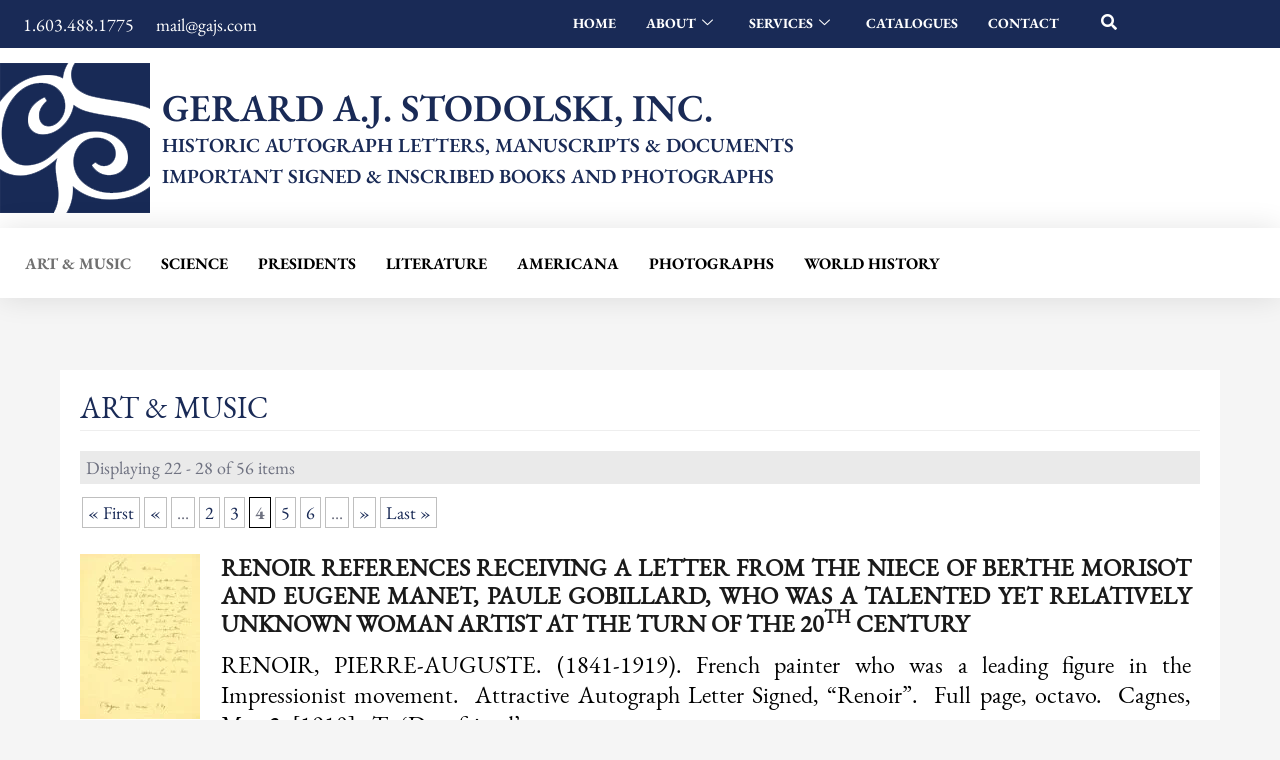

--- FILE ---
content_type: text/html; charset=UTF-8
request_url: https://gajs.com/category/art-music/page/4/
body_size: 49708
content:
<!DOCTYPE html>
<html dir="ltr" lang="en-US" prefix="og: https://ogp.me/ns#">
<head>
<meta charset="UTF-8">
<meta name="viewport" content="width=device-width, initial-scale=1">
<link rel="profile" href="https://gmpg.org/xfn/11">

<title>ART &amp; MUSIC - Historic Autographs &amp; Documents for Sale at GAJS, Inc. - Page 4</title>
	<style>img:is([sizes="auto" i], [sizes^="auto," i]) { contain-intrinsic-size: 3000px 1500px }</style>
	
		<!-- All in One SEO 4.9.3 - aioseo.com -->
	<meta name="description" content="- Page 4" />
	<meta name="robots" content="noindex, nofollow, max-image-preview:large" />
	<link rel="canonical" href="https://gajs.com/category/art-music/" />
	<link rel="prev" href="https://gajs.com/category/art-music/page/3/" />
	<link rel="next" href="https://gajs.com/category/art-music/page/5/" />
	<meta name="generator" content="All in One SEO (AIOSEO) 4.9.3" />
		<script type="application/ld+json" class="aioseo-schema">
			{"@context":"https:\/\/schema.org","@graph":[{"@type":"BreadcrumbList","@id":"https:\/\/gajs.com\/category\/art-music\/page\/4\/#breadcrumblist","itemListElement":[{"@type":"ListItem","@id":"https:\/\/gajs.com#listItem","position":1,"name":"Home","item":"https:\/\/gajs.com","nextItem":{"@type":"ListItem","@id":"https:\/\/gajs.com\/category\/art-music\/#listItem","name":"ART &amp; MUSIC"}},{"@type":"ListItem","@id":"https:\/\/gajs.com\/category\/art-music\/#listItem","position":2,"name":"ART &amp; MUSIC","item":"https:\/\/gajs.com\/category\/art-music\/","nextItem":{"@type":"ListItem","@id":"https:\/\/gajs.com\/category\/art-music\/page\/4#listItem","name":"Page 4"},"previousItem":{"@type":"ListItem","@id":"https:\/\/gajs.com#listItem","name":"Home"}},{"@type":"ListItem","@id":"https:\/\/gajs.com\/category\/art-music\/page\/4#listItem","position":3,"name":"Page 4","previousItem":{"@type":"ListItem","@id":"https:\/\/gajs.com\/category\/art-music\/#listItem","name":"ART &amp; MUSIC"}}]},{"@type":"CollectionPage","@id":"https:\/\/gajs.com\/category\/art-music\/page\/4\/#collectionpage","url":"https:\/\/gajs.com\/category\/art-music\/page\/4\/","name":"ART & MUSIC - Historic Autographs & Documents for Sale at GAJS, Inc. - Page 4","description":"- Page 4","inLanguage":"en-US","isPartOf":{"@id":"https:\/\/gajs.com\/#website"},"breadcrumb":{"@id":"https:\/\/gajs.com\/category\/art-music\/page\/4\/#breadcrumblist"}},{"@type":"Organization","@id":"https:\/\/gajs.com\/#organization","name":"Historic Autographs & Documents for Sale at GAJS,Inc.","description":"Historical Autographs & Documents for Sale","url":"https:\/\/gajs.com\/","telephone":"+16034881775","logo":{"@type":"ImageObject","url":"https:\/\/gajs.com\/wp-content\/uploads\/2021\/04\/cropped-cropped-BW-STOD-ICON-3in-150x150-1.png","@id":"https:\/\/gajs.com\/category\/art-music\/page\/4\/#organizationLogo","width":512,"height":512},"image":{"@id":"https:\/\/gajs.com\/category\/art-music\/page\/4\/#organizationLogo"}},{"@type":"WebSite","@id":"https:\/\/gajs.com\/#website","url":"https:\/\/gajs.com\/","name":"Historic Autographs & Documents for Sale at GAJS, Inc.","description":"Historical Autographs & Documents for Sale","inLanguage":"en-US","publisher":{"@id":"https:\/\/gajs.com\/#organization"}}]}
		</script>
		<!-- All in One SEO -->

<link rel='dns-prefetch' href='//www.youtube.com' />
<link rel='dns-prefetch' href='//www.googletagmanager.com' />
<link rel='dns-prefetch' href='//fonts.googleapis.com' />
<link rel="alternate" type="application/rss+xml" title="Historic Autographs &amp; Documents for Sale at GAJS, Inc. &raquo; Feed" href="https://gajs.com/feed/" />
<link rel="alternate" type="application/rss+xml" title="Historic Autographs &amp; Documents for Sale at GAJS, Inc. &raquo; Comments Feed" href="https://gajs.com/comments/feed/" />
<link rel="alternate" type="application/rss+xml" title="Historic Autographs &amp; Documents for Sale at GAJS, Inc. &raquo; ART &amp; MUSIC Category Feed" href="https://gajs.com/category/art-music/feed/" />
<script>
window._wpemojiSettings = {"baseUrl":"https:\/\/s.w.org\/images\/core\/emoji\/16.0.1\/72x72\/","ext":".png","svgUrl":"https:\/\/s.w.org\/images\/core\/emoji\/16.0.1\/svg\/","svgExt":".svg","source":{"concatemoji":"https:\/\/gajs.com\/wp-includes\/js\/wp-emoji-release.min.js?ver=6.8.3"}};
/*! This file is auto-generated */
!function(s,n){var o,i,e;function c(e){try{var t={supportTests:e,timestamp:(new Date).valueOf()};sessionStorage.setItem(o,JSON.stringify(t))}catch(e){}}function p(e,t,n){e.clearRect(0,0,e.canvas.width,e.canvas.height),e.fillText(t,0,0);var t=new Uint32Array(e.getImageData(0,0,e.canvas.width,e.canvas.height).data),a=(e.clearRect(0,0,e.canvas.width,e.canvas.height),e.fillText(n,0,0),new Uint32Array(e.getImageData(0,0,e.canvas.width,e.canvas.height).data));return t.every(function(e,t){return e===a[t]})}function u(e,t){e.clearRect(0,0,e.canvas.width,e.canvas.height),e.fillText(t,0,0);for(var n=e.getImageData(16,16,1,1),a=0;a<n.data.length;a++)if(0!==n.data[a])return!1;return!0}function f(e,t,n,a){switch(t){case"flag":return n(e,"\ud83c\udff3\ufe0f\u200d\u26a7\ufe0f","\ud83c\udff3\ufe0f\u200b\u26a7\ufe0f")?!1:!n(e,"\ud83c\udde8\ud83c\uddf6","\ud83c\udde8\u200b\ud83c\uddf6")&&!n(e,"\ud83c\udff4\udb40\udc67\udb40\udc62\udb40\udc65\udb40\udc6e\udb40\udc67\udb40\udc7f","\ud83c\udff4\u200b\udb40\udc67\u200b\udb40\udc62\u200b\udb40\udc65\u200b\udb40\udc6e\u200b\udb40\udc67\u200b\udb40\udc7f");case"emoji":return!a(e,"\ud83e\udedf")}return!1}function g(e,t,n,a){var r="undefined"!=typeof WorkerGlobalScope&&self instanceof WorkerGlobalScope?new OffscreenCanvas(300,150):s.createElement("canvas"),o=r.getContext("2d",{willReadFrequently:!0}),i=(o.textBaseline="top",o.font="600 32px Arial",{});return e.forEach(function(e){i[e]=t(o,e,n,a)}),i}function t(e){var t=s.createElement("script");t.src=e,t.defer=!0,s.head.appendChild(t)}"undefined"!=typeof Promise&&(o="wpEmojiSettingsSupports",i=["flag","emoji"],n.supports={everything:!0,everythingExceptFlag:!0},e=new Promise(function(e){s.addEventListener("DOMContentLoaded",e,{once:!0})}),new Promise(function(t){var n=function(){try{var e=JSON.parse(sessionStorage.getItem(o));if("object"==typeof e&&"number"==typeof e.timestamp&&(new Date).valueOf()<e.timestamp+604800&&"object"==typeof e.supportTests)return e.supportTests}catch(e){}return null}();if(!n){if("undefined"!=typeof Worker&&"undefined"!=typeof OffscreenCanvas&&"undefined"!=typeof URL&&URL.createObjectURL&&"undefined"!=typeof Blob)try{var e="postMessage("+g.toString()+"("+[JSON.stringify(i),f.toString(),p.toString(),u.toString()].join(",")+"));",a=new Blob([e],{type:"text/javascript"}),r=new Worker(URL.createObjectURL(a),{name:"wpTestEmojiSupports"});return void(r.onmessage=function(e){c(n=e.data),r.terminate(),t(n)})}catch(e){}c(n=g(i,f,p,u))}t(n)}).then(function(e){for(var t in e)n.supports[t]=e[t],n.supports.everything=n.supports.everything&&n.supports[t],"flag"!==t&&(n.supports.everythingExceptFlag=n.supports.everythingExceptFlag&&n.supports[t]);n.supports.everythingExceptFlag=n.supports.everythingExceptFlag&&!n.supports.flag,n.DOMReady=!1,n.readyCallback=function(){n.DOMReady=!0}}).then(function(){return e}).then(function(){var e;n.supports.everything||(n.readyCallback(),(e=n.source||{}).concatemoji?t(e.concatemoji):e.wpemoji&&e.twemoji&&(t(e.twemoji),t(e.wpemoji)))}))}((window,document),window._wpemojiSettings);
</script>
<style id='cf-frontend-style-inline-css'>
@font-face {
	font-family: 'Garmond';
	font-weight: 400;
	src: url('https://gajs.com/wp-content/uploads/2024/06/EBGaramond-Regular.ttf') format('truetype');
}
@font-face {
	font-family: 'Garmond';
	font-weight: 600;
	src: url('https://gajs.com/wp-content/uploads/2024/06/EBGaramond-SemiBold.ttf') format('truetype');
}
@font-face {
	font-family: 'Garmond';
	font-weight: 700;
	src: url('https://gajs.com/wp-content/uploads/2024/06/EBGaramond-Bold.ttf') format('truetype');
}
</style>
<link rel='stylesheet' id='astra-theme-css-css' href='https://gajs.com/wp-content/themes/gerard/assets/css/minified/style.min.css?ver=2.5.4' media='all' />
<style id='astra-theme-css-inline-css'>
html{font-size:112.5%;}a,.page-title{color:#3b4fe4;}a:hover,a:focus{color:#1a1a1a;}body,button,input,select,textarea,.ast-button,.ast-custom-button{font-family:garamond-regular;font-weight:400;font-size:18px;font-size:1rem;}blockquote{color:#232635;}p,.entry-content p{margin-bottom:1em;}h1,.entry-content h1,.entry-content h1 a,h2,.entry-content h2,.entry-content h2 a,h3,.entry-content h3,.entry-content h3 a,h4,.entry-content h4,.entry-content h4 a,h5,.entry-content h5,.entry-content h5 a,h6,.entry-content h6,.entry-content h6 a,.site-title,.site-title a{font-family:garamond-regular;font-weight:600;text-transform:capitalize;}.site-title{font-size:35px;font-size:1.9444444444444rem;}header .site-logo-img .custom-logo-link img{max-width:180px;}.astra-logo-svg{width:180px;}.ast-archive-description .ast-archive-title{font-size:40px;font-size:2.2222222222222rem;}.site-header .site-description{font-size:15px;font-size:0.83333333333333rem;}.entry-title{font-size:30px;font-size:1.6666666666667rem;}.comment-reply-title{font-size:29px;font-size:1.6111111111111rem;}.ast-comment-list #cancel-comment-reply-link{font-size:18px;font-size:1rem;}h1,.entry-content h1,.entry-content h1 a{font-size:64px;font-size:3.5555555555556rem;font-weight:400;font-family:garamond-regular;line-height:1.2;text-transform:capitalize;}h2,.entry-content h2,.entry-content h2 a{font-size:40px;font-size:2.2222222222222rem;font-weight:400;font-family:garamond-regular;line-height:1.2;text-transform:capitalize;}h3,.entry-content h3,.entry-content h3 a{font-size:32px;font-size:1.7777777777778rem;font-weight:400;font-family:garamond-regular;line-height:1.2;text-transform:capitalize;}h4,.entry-content h4,.entry-content h4 a{font-size:24px;font-size:1.3333333333333rem;line-height:1.2;}h5,.entry-content h5,.entry-content h5 a{font-size:20px;font-size:1.1111111111111rem;line-height:1.2;}h6,.entry-content h6,.entry-content h6 a{font-size:16px;font-size:0.88888888888889rem;line-height:1.2;}.ast-single-post .entry-title,.page-title{font-size:30px;font-size:1.6666666666667rem;}#secondary,#secondary button,#secondary input,#secondary select,#secondary textarea{font-size:18px;font-size:1rem;}::selection{background-color:#3b4fe4;color:#ffffff;}body,h1,.entry-title a,.entry-content h1,.entry-content h1 a,h2,.entry-content h2,.entry-content h2 a,h3,.entry-content h3,.entry-content h3 a,h4,.entry-content h4,.entry-content h4 a,h5,.entry-content h5,.entry-content h5 a,h6,.entry-content h6,.entry-content h6 a{color:#6e7180;}.tagcloud a:hover,.tagcloud a:focus,.tagcloud a.current-item{color:#ffffff;border-color:#3b4fe4;background-color:#3b4fe4;}.main-header-menu .menu-link,.ast-header-custom-item a{color:#6e7180;}.main-header-menu .menu-item:hover > .menu-link,.main-header-menu .menu-item:hover > .ast-menu-toggle,.main-header-menu .ast-masthead-custom-menu-items a:hover,.main-header-menu .menu-item.focus > .menu-link,.main-header-menu .menu-item.focus > .ast-menu-toggle,.main-header-menu .current-menu-item > .menu-link,.main-header-menu .current-menu-ancestor > .menu-link,.main-header-menu .current-menu-item > .ast-menu-toggle,.main-header-menu .current-menu-ancestor > .ast-menu-toggle{color:#3b4fe4;}input:focus,input[type="text"]:focus,input[type="email"]:focus,input[type="url"]:focus,input[type="password"]:focus,input[type="reset"]:focus,input[type="search"]:focus,textarea:focus{border-color:#3b4fe4;}input[type="radio"]:checked,input[type=reset],input[type="checkbox"]:checked,input[type="checkbox"]:hover:checked,input[type="checkbox"]:focus:checked,input[type=range]::-webkit-slider-thumb{border-color:#3b4fe4;background-color:#3b4fe4;box-shadow:none;}.site-footer a:hover + .post-count,.site-footer a:focus + .post-count{background:#3b4fe4;border-color:#3b4fe4;}.ast-small-footer > .ast-footer-overlay{background-color:#192a56;}.footer-adv .footer-adv-overlay{border-top-style:solid;border-top-color:#7a7a7a;}.footer-adv .widget-title,.footer-adv .widget-title a{color:#3a3a3a;}.footer-adv{color:#434343;}.footer-adv a{color:#707070;}.footer-adv .tagcloud a:hover,.footer-adv .tagcloud a.current-item{border-color:#707070;background-color:#707070;}.footer-adv a:hover,.footer-adv .no-widget-text a:hover,.footer-adv a:focus,.footer-adv .no-widget-text a:focus{color:#0a0a0a;}.footer-adv .calendar_wrap #today,.footer-adv a:hover + .post-count{background-color:#707070;}.footer-adv-overlay{background-color:#f3f3f7;}.ast-comment-meta{line-height:1.666666667;font-size:15px;font-size:0.83333333333333rem;}.single .nav-links .nav-previous,.single .nav-links .nav-next,.single .ast-author-details .author-title,.ast-comment-meta{color:#3b4fe4;}.entry-meta,.entry-meta *{line-height:1.45;color:#3b4fe4;}.entry-meta a:hover,.entry-meta a:hover *,.entry-meta a:focus,.entry-meta a:focus *{color:#1a1a1a;}.ast-404-layout-1 .ast-404-text{font-size:200px;font-size:11.111111111111rem;}.widget-title{font-size:25px;font-size:1.3888888888889rem;color:#6e7180;}#cat option,.secondary .calendar_wrap thead a,.secondary .calendar_wrap thead a:visited{color:#3b4fe4;}.secondary .calendar_wrap #today,.ast-progress-val span{background:#3b4fe4;}.secondary a:hover + .post-count,.secondary a:focus + .post-count{background:#3b4fe4;border-color:#3b4fe4;}.calendar_wrap #today > a{color:#ffffff;}.ast-pagination a,.page-links .page-link,.single .post-navigation a{color:#3b4fe4;}.ast-pagination a:hover,.ast-pagination a:focus,.ast-pagination > span:hover:not(.dots),.ast-pagination > span.current,.page-links > .page-link,.page-links .page-link:hover,.post-navigation a:hover{color:#1a1a1a;}.ast-header-break-point .ast-mobile-menu-buttons-minimal.menu-toggle{background:transparent;color:#3b4fe4;}.ast-header-break-point .ast-mobile-menu-buttons-outline.menu-toggle{background:transparent;border:1px solid #3b4fe4;color:#3b4fe4;}.ast-header-break-point .ast-mobile-menu-buttons-fill.menu-toggle{background:#3b4fe4;color:#ffffff;}@media (max-width:782px){.entry-content .wp-block-columns .wp-block-column{margin-left:0px;}}@media (max-width:768px){#secondary.secondary{padding-top:0;}.ast-separate-container .ast-article-post,.ast-separate-container .ast-article-single{padding:1.5em 2.14em;}.ast-separate-container #primary,.ast-separate-container #secondary{padding:1.5em 0;}.ast-separate-container.ast-right-sidebar #secondary{padding-left:1em;padding-right:1em;}.ast-separate-container.ast-two-container #secondary{padding-left:0;padding-right:0;}.ast-page-builder-template .entry-header #secondary{margin-top:1.5em;}.ast-page-builder-template #secondary{margin-top:1.5em;}#primary,#secondary{padding:1.5em 0;margin:0;}.ast-left-sidebar #content > .ast-container{display:flex;flex-direction:column-reverse;width:100%;}.ast-author-box img.avatar{margin:20px 0 0 0;}.ast-pagination{padding-top:1.5em;text-align:center;}.ast-pagination .next.page-numbers{display:inherit;float:none;}}@media (max-width:768px){.ast-page-builder-template.ast-left-sidebar #secondary{padding-right:20px;}.ast-page-builder-template.ast-right-sidebar #secondary{padding-left:20px;}.ast-right-sidebar #primary{padding-right:0;}.ast-right-sidebar #secondary{padding-left:0;}.ast-left-sidebar #primary{padding-left:0;}.ast-left-sidebar #secondary{padding-right:0;}.ast-pagination .prev.page-numbers{padding-left:.5em;}.ast-pagination .next.page-numbers{padding-right:.5em;}}@media (min-width:769px){.ast-separate-container.ast-right-sidebar #primary,.ast-separate-container.ast-left-sidebar #primary{border:0;}.ast-separate-container.ast-right-sidebar #secondary,.ast-separate-container.ast-left-sidebar #secondary{border:0;margin-left:auto;margin-right:auto;}.ast-separate-container.ast-two-container #secondary .widget:last-child{margin-bottom:0;}.ast-separate-container .ast-comment-list li .comment-respond{padding-left:2.66666em;padding-right:2.66666em;}.ast-author-box{-js-display:flex;display:flex;}.ast-author-bio{flex:1;}.error404.ast-separate-container #primary,.search-no-results.ast-separate-container #primary{margin-bottom:4em;}}@media (min-width:769px){.ast-right-sidebar #primary{border-right:1px solid #eee;}.ast-right-sidebar #secondary{border-left:1px solid #eee;margin-left:-1px;}.ast-left-sidebar #primary{border-left:1px solid #eee;}.ast-left-sidebar #secondary{border-right:1px solid #eee;margin-right:-1px;}.ast-separate-container.ast-two-container.ast-right-sidebar #secondary{padding-left:30px;padding-right:0;}.ast-separate-container.ast-two-container.ast-left-sidebar #secondary{padding-right:30px;padding-left:0;}}.elementor-button-wrapper .elementor-button{border-style:solid;border-top-width:0px;border-right-width:0px;border-left-width:0px;border-bottom-width:0px;}body .elementor-button.elementor-size-sm,body .elementor-button.elementor-size-xs,body .elementor-button.elementor-size-md,body .elementor-button.elementor-size-lg,body .elementor-button.elementor-size-xl,body .elementor-button{border-radius:6px;padding-top:18px;padding-right:22px;padding-bottom:18px;padding-left:22px;}.elementor-button-wrapper .elementor-button{border-color:#3b4fe4;background-color:#3b4fe4;}.elementor-button-wrapper .elementor-button:hover,.elementor-button-wrapper .elementor-button:focus{color:#ffffff;background-color:#2238e2;border-color:#2238e2;}.wp-block-button .wp-block-button__link,.elementor-button-wrapper .elementor-button,.elementor-button-wrapper .elementor-button:visited{color:#ffffff;}.elementor-button-wrapper .elementor-button{font-family:'Poppins',sans-serif;font-weight:500;line-height:1;text-transform:capitalize;letter-spacing:0.5px;}body .elementor-button.elementor-size-sm,body .elementor-button.elementor-size-xs,body .elementor-button.elementor-size-md,body .elementor-button.elementor-size-lg,body .elementor-button.elementor-size-xl,body .elementor-button{font-size:14px;font-size:0.77777777777778rem;}.wp-block-button .wp-block-button__link{border-style:solid;border-top-width:0px;border-right-width:0px;border-left-width:0px;border-bottom-width:0px;border-color:#3b4fe4;background-color:#3b4fe4;color:#ffffff;font-family:'Poppins',sans-serif;font-weight:500;line-height:1;text-transform:capitalize;letter-spacing:0.5px;font-size:14px;font-size:0.77777777777778rem;border-radius:6px;padding-top:18px;padding-right:22px;padding-bottom:18px;padding-left:22px;}.wp-block-button .wp-block-button__link:hover,.wp-block-button .wp-block-button__link:focus{color:#ffffff;background-color:#2238e2;border-color:#2238e2;}.elementor-widget-heading h1.elementor-heading-title{line-height:1.2;}.elementor-widget-heading h2.elementor-heading-title{line-height:1.2;}.elementor-widget-heading h3.elementor-heading-title{line-height:1.2;}.elementor-widget-heading h4.elementor-heading-title{line-height:1.2;}.elementor-widget-heading h5.elementor-heading-title{line-height:1.2;}.elementor-widget-heading h6.elementor-heading-title{line-height:1.2;}.menu-toggle,button,.ast-button,.ast-custom-button,.button,input#submit,input[type="button"],input[type="submit"],input[type="reset"]{border-style:solid;border-top-width:0px;border-right-width:0px;border-left-width:0px;border-bottom-width:0px;color:#ffffff;border-color:#3b4fe4;background-color:#3b4fe4;border-radius:6px;padding-top:18px;padding-right:22px;padding-bottom:18px;padding-left:22px;font-family:'Poppins',sans-serif;font-weight:500;font-size:14px;font-size:0.77777777777778rem;line-height:1;text-transform:capitalize;letter-spacing:0.5px;}button:focus,.menu-toggle:hover,button:hover,.ast-button:hover,.button:hover,input[type=reset]:hover,input[type=reset]:focus,input#submit:hover,input#submit:focus,input[type="button"]:hover,input[type="button"]:focus,input[type="submit"]:hover,input[type="submit"]:focus{color:#ffffff;background-color:#2238e2;border-color:#2238e2;}@media (min-width:768px){.ast-container{max-width:100%;}}@media (min-width:544px){.ast-container{max-width:100%;}}@media (max-width:544px){.ast-separate-container .ast-article-post,.ast-separate-container .ast-article-single{padding:1.5em 1em;}.ast-separate-container #content .ast-container{padding-left:0.54em;padding-right:0.54em;}.ast-separate-container #secondary{padding-top:0;}.ast-separate-container.ast-two-container #secondary .widget{margin-bottom:1.5em;padding-left:1em;padding-right:1em;}.ast-separate-container .comments-count-wrapper{padding:1.5em 1em;}.ast-separate-container .ast-comment-list li.depth-1{padding:1.5em 1em;margin-bottom:1.5em;}.ast-separate-container .ast-comment-list .bypostauthor{padding:.5em;}.ast-separate-container .ast-archive-description{padding:1.5em 1em;}.ast-search-menu-icon.ast-dropdown-active .search-field{width:170px;}.ast-separate-container .comment-respond{padding:1.5em 1em;}}@media (max-width:544px){.ast-comment-list .children{margin-left:0.66666em;}.ast-separate-container .ast-comment-list .bypostauthor li{padding:0 0 0 .5em;}}@media (max-width:768px){.ast-mobile-header-stack .main-header-bar .ast-search-menu-icon{display:inline-block;}.ast-header-break-point.ast-header-custom-item-outside .ast-mobile-header-stack .main-header-bar .ast-search-icon{margin:0;}.ast-comment-avatar-wrap img{max-width:2.5em;}.comments-area{margin-top:1.5em;}.ast-separate-container .comments-count-wrapper{padding:2em 2.14em;}.ast-separate-container .ast-comment-list li.depth-1{padding:1.5em 2.14em;}.ast-separate-container .comment-respond{padding:2em 2.14em;}}@media (max-width:768px){.ast-header-break-point .main-header-bar .ast-search-menu-icon.slide-search .search-form{right:0;}.ast-header-break-point .ast-mobile-header-stack .main-header-bar .ast-search-menu-icon.slide-search .search-form{right:-1em;}.ast-comment-avatar-wrap{margin-right:0.5em;}}.footer-adv .tagcloud a:hover,.footer-adv .tagcloud a.current-item{color:#ffffff;}.footer-adv .calendar_wrap #today{color:#ffffff;}@media (min-width:545px){.ast-page-builder-template .comments-area,.single.ast-page-builder-template .entry-header,.single.ast-page-builder-template .post-navigation{max-width:1240px;margin-left:auto;margin-right:auto;}}@media (max-width:768px){.ast-archive-description .ast-archive-title{font-size:40px;}.entry-title{font-size:30px;}h1,.entry-content h1,.entry-content h1 a{font-size:56px;}h2,.entry-content h2,.entry-content h2 a{font-size:32px;}h3,.entry-content h3,.entry-content h3 a{font-size:28px;}h4,.entry-content h4,.entry-content h4 a{font-size:24px;font-size:1.3333333333333rem;}h5,.entry-content h5,.entry-content h5 a{font-size:20px;font-size:1.1111111111111rem;}h6,.entry-content h6,.entry-content h6 a{font-size:16px;font-size:0.88888888888889rem;}.ast-single-post .entry-title,.page-title{font-size:30px;}}@media (max-width:544px){.ast-archive-description .ast-archive-title{font-size:40px;}.entry-title{font-size:30px;}h1,.entry-content h1,.entry-content h1 a{font-size:32px;}h2,.entry-content h2,.entry-content h2 a{font-size:24px;}h3,.entry-content h3,.entry-content h3 a{font-size:22px;}h4,.entry-content h4,.entry-content h4 a{font-size:20px;font-size:1.1111111111111rem;}h5,.entry-content h5,.entry-content h5 a{font-size:18px;font-size:1rem;}h6,.entry-content h6,.entry-content h6 a{font-size:15px;font-size:0.83333333333333rem;}.ast-single-post .entry-title,.page-title{font-size:30px;}}@media (max-width:768px){html{font-size:102.6%;}}@media (max-width:544px){html{font-size:102.6%;}}@media (min-width:769px){.ast-container{max-width:1240px;}}@font-face {font-family: "Astra";src: url(https://gajs.com/wp-content/themes/gerard/assets/fonts/astra.woff) format("woff"),url(https://gajs.com/wp-content/themes/gerard/assets/fonts/astra.ttf) format("truetype"),url(https://gajs.com/wp-content/themes/gerard/assets/fonts/astra.svg#astra) format("svg");font-weight: normal;font-style: normal;font-display: fallback;}@media (max-width:921px) {.main-header-bar .main-header-bar-navigation{display:none;}}@media (min-width:769px){.blog .site-content > .ast-container,.archive .site-content > .ast-container,.search .site-content > .ast-container{max-width:1200px;}}.ast-desktop .main-header-menu.submenu-with-border .sub-menu,.ast-desktop .main-header-menu.submenu-with-border .astra-full-megamenu-wrapper{border-color:#eaeaea;}.ast-desktop .main-header-menu.submenu-with-border .sub-menu{border-top-width:1px;border-right-width:1px;border-left-width:1px;border-bottom-width:1px;border-style:solid;}.ast-desktop .main-header-menu.submenu-with-border .sub-menu .sub-menu{top:-1px;}.ast-desktop .main-header-menu.submenu-with-border .sub-menu .menu-link,.ast-desktop .main-header-menu.submenu-with-border .children .menu-link{border-bottom-width:1px;border-style:solid;border-color:#eaeaea;}@media (min-width:769px){.main-header-menu .sub-menu .menu-item.ast-left-align-sub-menu:hover > .sub-menu,.main-header-menu .sub-menu .menu-item.ast-left-align-sub-menu.focus > .sub-menu{margin-left:-2px;}}.ast-small-footer{border-top-style:solid;border-top-width:0;border-top-color:#fff;}@media (max-width:920px){.ast-404-layout-1 .ast-404-text{font-size:100px;font-size:5.5555555555556rem;}}.ast-breadcrumbs .trail-browse,.ast-breadcrumbs .trail-items,.ast-breadcrumbs .trail-items li{display:inline-block;margin:0;padding:0;border:none;background:inherit;text-indent:0;}.ast-breadcrumbs .trail-browse{font-size:inherit;font-style:inherit;font-weight:inherit;color:inherit;}.ast-breadcrumbs .trail-items{list-style:none;}.trail-items li::after{padding:0 0.3em;content:"\00bb";}.trail-items li:last-of-type::after{display:none;}h1,.entry-content h1,h2,.entry-content h2,h3,.entry-content h3,h4,.entry-content h4,h5,.entry-content h5,h6,.entry-content h6{color:#1a1a1a;}.ast-header-break-point .main-header-bar{border-bottom-width:0;}@media (min-width:769px){.main-header-bar{border-bottom-width:0;}}.ast-flex{-webkit-align-content:center;-ms-flex-line-pack:center;align-content:center;-webkit-box-align:center;-webkit-align-items:center;-moz-box-align:center;-ms-flex-align:center;align-items:center;}.main-header-bar{padding:1em 0;}.ast-site-identity{padding:0;}.header-main-layout-1 .ast-flex.main-header-container, .header-main-layout-3 .ast-flex.main-header-container{-webkit-align-content:center;-ms-flex-line-pack:center;align-content:center;-webkit-box-align:center;-webkit-align-items:center;-moz-box-align:center;-ms-flex-align:center;align-items:center;}.header-main-layout-1 .ast-flex.main-header-container, .header-main-layout-3 .ast-flex.main-header-container{-webkit-align-content:center;-ms-flex-line-pack:center;align-content:center;-webkit-box-align:center;-webkit-align-items:center;-moz-box-align:center;-ms-flex-align:center;align-items:center;}
</style>
<link rel='stylesheet' id='astra-google-fonts-css' href='//fonts.googleapis.com/css?family=garamond-regular%3A400%2C%2C600%7CPoppins%3A500&#038;display=fallback&#038;ver=2.5.4' media='all' />
<link rel='stylesheet' id='hfe-widgets-style-css' href='https://gajs.com/wp-content/plugins/header-footer-elementor/inc/widgets-css/frontend.css?ver=2.8.2' media='all' />
<style id='wp-emoji-styles-inline-css'>

	img.wp-smiley, img.emoji {
		display: inline !important;
		border: none !important;
		box-shadow: none !important;
		height: 1em !important;
		width: 1em !important;
		margin: 0 0.07em !important;
		vertical-align: -0.1em !important;
		background: none !important;
		padding: 0 !important;
	}
</style>
<link rel='stylesheet' id='wp-block-library-css' href='https://gajs.com/wp-includes/css/dist/block-library/style.min.css?ver=6.8.3' media='all' />
<link rel='stylesheet' id='aioseo/css/src/vue/standalone/blocks/table-of-contents/global.scss-css' href='https://gajs.com/wp-content/plugins/all-in-one-seo-pack/dist/Lite/assets/css/table-of-contents/global.e90f6d47.css?ver=4.9.3' media='all' />
<style id='pdfemb-pdf-embedder-viewer-style-inline-css'>
.wp-block-pdfemb-pdf-embedder-viewer{max-width:none}

</style>
<style id='filebird-block-filebird-gallery-style-inline-css'>
ul.filebird-block-filebird-gallery{margin:auto!important;padding:0!important;width:100%}ul.filebird-block-filebird-gallery.layout-grid{display:grid;grid-gap:20px;align-items:stretch;grid-template-columns:repeat(var(--columns),1fr);justify-items:stretch}ul.filebird-block-filebird-gallery.layout-grid li img{border:1px solid #ccc;box-shadow:2px 2px 6px 0 rgba(0,0,0,.3);height:100%;max-width:100%;-o-object-fit:cover;object-fit:cover;width:100%}ul.filebird-block-filebird-gallery.layout-masonry{-moz-column-count:var(--columns);-moz-column-gap:var(--space);column-gap:var(--space);-moz-column-width:var(--min-width);columns:var(--min-width) var(--columns);display:block;overflow:auto}ul.filebird-block-filebird-gallery.layout-masonry li{margin-bottom:var(--space)}ul.filebird-block-filebird-gallery li{list-style:none}ul.filebird-block-filebird-gallery li figure{height:100%;margin:0;padding:0;position:relative;width:100%}ul.filebird-block-filebird-gallery li figure figcaption{background:linear-gradient(0deg,rgba(0,0,0,.7),rgba(0,0,0,.3) 70%,transparent);bottom:0;box-sizing:border-box;color:#fff;font-size:.8em;margin:0;max-height:100%;overflow:auto;padding:3em .77em .7em;position:absolute;text-align:center;width:100%;z-index:2}ul.filebird-block-filebird-gallery li figure figcaption a{color:inherit}

</style>
<link rel='stylesheet' id='wp-components-css' href='https://gajs.com/wp-includes/css/dist/components/style.min.css?ver=6.8.3' media='all' />
<link rel='stylesheet' id='wp-preferences-css' href='https://gajs.com/wp-includes/css/dist/preferences/style.min.css?ver=6.8.3' media='all' />
<link rel='stylesheet' id='wp-block-editor-css' href='https://gajs.com/wp-includes/css/dist/block-editor/style.min.css?ver=6.8.3' media='all' />
<link rel='stylesheet' id='wp-reusable-blocks-css' href='https://gajs.com/wp-includes/css/dist/reusable-blocks/style.min.css?ver=6.8.3' media='all' />
<link rel='stylesheet' id='wp-patterns-css' href='https://gajs.com/wp-includes/css/dist/patterns/style.min.css?ver=6.8.3' media='all' />
<link rel='stylesheet' id='wp-editor-css' href='https://gajs.com/wp-includes/css/dist/editor/style.min.css?ver=6.8.3' media='all' />
<link rel='stylesheet' id='qcld-slider-hero-style-css-css' href='https://gajs.com/wp-content/plugins/slider-hero/gutenberg/slider-hero-block/dist/blocks.style.build.css?ver=6.8.3' media='all' />
<style id='global-styles-inline-css'>
:root{--wp--preset--aspect-ratio--square: 1;--wp--preset--aspect-ratio--4-3: 4/3;--wp--preset--aspect-ratio--3-4: 3/4;--wp--preset--aspect-ratio--3-2: 3/2;--wp--preset--aspect-ratio--2-3: 2/3;--wp--preset--aspect-ratio--16-9: 16/9;--wp--preset--aspect-ratio--9-16: 9/16;--wp--preset--color--black: #000000;--wp--preset--color--cyan-bluish-gray: #abb8c3;--wp--preset--color--white: #ffffff;--wp--preset--color--pale-pink: #f78da7;--wp--preset--color--vivid-red: #cf2e2e;--wp--preset--color--luminous-vivid-orange: #ff6900;--wp--preset--color--luminous-vivid-amber: #fcb900;--wp--preset--color--light-green-cyan: #7bdcb5;--wp--preset--color--vivid-green-cyan: #00d084;--wp--preset--color--pale-cyan-blue: #8ed1fc;--wp--preset--color--vivid-cyan-blue: #0693e3;--wp--preset--color--vivid-purple: #9b51e0;--wp--preset--gradient--vivid-cyan-blue-to-vivid-purple: linear-gradient(135deg,rgba(6,147,227,1) 0%,rgb(155,81,224) 100%);--wp--preset--gradient--light-green-cyan-to-vivid-green-cyan: linear-gradient(135deg,rgb(122,220,180) 0%,rgb(0,208,130) 100%);--wp--preset--gradient--luminous-vivid-amber-to-luminous-vivid-orange: linear-gradient(135deg,rgba(252,185,0,1) 0%,rgba(255,105,0,1) 100%);--wp--preset--gradient--luminous-vivid-orange-to-vivid-red: linear-gradient(135deg,rgba(255,105,0,1) 0%,rgb(207,46,46) 100%);--wp--preset--gradient--very-light-gray-to-cyan-bluish-gray: linear-gradient(135deg,rgb(238,238,238) 0%,rgb(169,184,195) 100%);--wp--preset--gradient--cool-to-warm-spectrum: linear-gradient(135deg,rgb(74,234,220) 0%,rgb(151,120,209) 20%,rgb(207,42,186) 40%,rgb(238,44,130) 60%,rgb(251,105,98) 80%,rgb(254,248,76) 100%);--wp--preset--gradient--blush-light-purple: linear-gradient(135deg,rgb(255,206,236) 0%,rgb(152,150,240) 100%);--wp--preset--gradient--blush-bordeaux: linear-gradient(135deg,rgb(254,205,165) 0%,rgb(254,45,45) 50%,rgb(107,0,62) 100%);--wp--preset--gradient--luminous-dusk: linear-gradient(135deg,rgb(255,203,112) 0%,rgb(199,81,192) 50%,rgb(65,88,208) 100%);--wp--preset--gradient--pale-ocean: linear-gradient(135deg,rgb(255,245,203) 0%,rgb(182,227,212) 50%,rgb(51,167,181) 100%);--wp--preset--gradient--electric-grass: linear-gradient(135deg,rgb(202,248,128) 0%,rgb(113,206,126) 100%);--wp--preset--gradient--midnight: linear-gradient(135deg,rgb(2,3,129) 0%,rgb(40,116,252) 100%);--wp--preset--font-size--small: 13px;--wp--preset--font-size--medium: 20px;--wp--preset--font-size--large: 36px;--wp--preset--font-size--x-large: 42px;--wp--preset--font-family--garamond-regular: garamond-regular;--wp--preset--spacing--20: 0.44rem;--wp--preset--spacing--30: 0.67rem;--wp--preset--spacing--40: 1rem;--wp--preset--spacing--50: 1.5rem;--wp--preset--spacing--60: 2.25rem;--wp--preset--spacing--70: 3.38rem;--wp--preset--spacing--80: 5.06rem;--wp--preset--shadow--natural: 6px 6px 9px rgba(0, 0, 0, 0.2);--wp--preset--shadow--deep: 12px 12px 50px rgba(0, 0, 0, 0.4);--wp--preset--shadow--sharp: 6px 6px 0px rgba(0, 0, 0, 0.2);--wp--preset--shadow--outlined: 6px 6px 0px -3px rgba(255, 255, 255, 1), 6px 6px rgba(0, 0, 0, 1);--wp--preset--shadow--crisp: 6px 6px 0px rgba(0, 0, 0, 1);}:where(body) { margin: 0; }.wp-site-blocks > .alignleft { float: left; margin-right: 2em; }.wp-site-blocks > .alignright { float: right; margin-left: 2em; }.wp-site-blocks > .aligncenter { justify-content: center; margin-left: auto; margin-right: auto; }:where(.is-layout-flex){gap: 0.5em;}:where(.is-layout-grid){gap: 0.5em;}.is-layout-flow > .alignleft{float: left;margin-inline-start: 0;margin-inline-end: 2em;}.is-layout-flow > .alignright{float: right;margin-inline-start: 2em;margin-inline-end: 0;}.is-layout-flow > .aligncenter{margin-left: auto !important;margin-right: auto !important;}.is-layout-constrained > .alignleft{float: left;margin-inline-start: 0;margin-inline-end: 2em;}.is-layout-constrained > .alignright{float: right;margin-inline-start: 2em;margin-inline-end: 0;}.is-layout-constrained > .aligncenter{margin-left: auto !important;margin-right: auto !important;}.is-layout-constrained > :where(:not(.alignleft):not(.alignright):not(.alignfull)){margin-left: auto !important;margin-right: auto !important;}body .is-layout-flex{display: flex;}.is-layout-flex{flex-wrap: wrap;align-items: center;}.is-layout-flex > :is(*, div){margin: 0;}body .is-layout-grid{display: grid;}.is-layout-grid > :is(*, div){margin: 0;}body{padding-top: 0px;padding-right: 0px;padding-bottom: 0px;padding-left: 0px;}a:where(:not(.wp-element-button)){text-decoration: underline;}:root :where(.wp-element-button, .wp-block-button__link){background-color: #32373c;border-width: 0;color: #fff;font-family: inherit;font-size: inherit;line-height: inherit;padding: calc(0.667em + 2px) calc(1.333em + 2px);text-decoration: none;}.has-black-color{color: var(--wp--preset--color--black) !important;}.has-cyan-bluish-gray-color{color: var(--wp--preset--color--cyan-bluish-gray) !important;}.has-white-color{color: var(--wp--preset--color--white) !important;}.has-pale-pink-color{color: var(--wp--preset--color--pale-pink) !important;}.has-vivid-red-color{color: var(--wp--preset--color--vivid-red) !important;}.has-luminous-vivid-orange-color{color: var(--wp--preset--color--luminous-vivid-orange) !important;}.has-luminous-vivid-amber-color{color: var(--wp--preset--color--luminous-vivid-amber) !important;}.has-light-green-cyan-color{color: var(--wp--preset--color--light-green-cyan) !important;}.has-vivid-green-cyan-color{color: var(--wp--preset--color--vivid-green-cyan) !important;}.has-pale-cyan-blue-color{color: var(--wp--preset--color--pale-cyan-blue) !important;}.has-vivid-cyan-blue-color{color: var(--wp--preset--color--vivid-cyan-blue) !important;}.has-vivid-purple-color{color: var(--wp--preset--color--vivid-purple) !important;}.has-black-background-color{background-color: var(--wp--preset--color--black) !important;}.has-cyan-bluish-gray-background-color{background-color: var(--wp--preset--color--cyan-bluish-gray) !important;}.has-white-background-color{background-color: var(--wp--preset--color--white) !important;}.has-pale-pink-background-color{background-color: var(--wp--preset--color--pale-pink) !important;}.has-vivid-red-background-color{background-color: var(--wp--preset--color--vivid-red) !important;}.has-luminous-vivid-orange-background-color{background-color: var(--wp--preset--color--luminous-vivid-orange) !important;}.has-luminous-vivid-amber-background-color{background-color: var(--wp--preset--color--luminous-vivid-amber) !important;}.has-light-green-cyan-background-color{background-color: var(--wp--preset--color--light-green-cyan) !important;}.has-vivid-green-cyan-background-color{background-color: var(--wp--preset--color--vivid-green-cyan) !important;}.has-pale-cyan-blue-background-color{background-color: var(--wp--preset--color--pale-cyan-blue) !important;}.has-vivid-cyan-blue-background-color{background-color: var(--wp--preset--color--vivid-cyan-blue) !important;}.has-vivid-purple-background-color{background-color: var(--wp--preset--color--vivid-purple) !important;}.has-black-border-color{border-color: var(--wp--preset--color--black) !important;}.has-cyan-bluish-gray-border-color{border-color: var(--wp--preset--color--cyan-bluish-gray) !important;}.has-white-border-color{border-color: var(--wp--preset--color--white) !important;}.has-pale-pink-border-color{border-color: var(--wp--preset--color--pale-pink) !important;}.has-vivid-red-border-color{border-color: var(--wp--preset--color--vivid-red) !important;}.has-luminous-vivid-orange-border-color{border-color: var(--wp--preset--color--luminous-vivid-orange) !important;}.has-luminous-vivid-amber-border-color{border-color: var(--wp--preset--color--luminous-vivid-amber) !important;}.has-light-green-cyan-border-color{border-color: var(--wp--preset--color--light-green-cyan) !important;}.has-vivid-green-cyan-border-color{border-color: var(--wp--preset--color--vivid-green-cyan) !important;}.has-pale-cyan-blue-border-color{border-color: var(--wp--preset--color--pale-cyan-blue) !important;}.has-vivid-cyan-blue-border-color{border-color: var(--wp--preset--color--vivid-cyan-blue) !important;}.has-vivid-purple-border-color{border-color: var(--wp--preset--color--vivid-purple) !important;}.has-vivid-cyan-blue-to-vivid-purple-gradient-background{background: var(--wp--preset--gradient--vivid-cyan-blue-to-vivid-purple) !important;}.has-light-green-cyan-to-vivid-green-cyan-gradient-background{background: var(--wp--preset--gradient--light-green-cyan-to-vivid-green-cyan) !important;}.has-luminous-vivid-amber-to-luminous-vivid-orange-gradient-background{background: var(--wp--preset--gradient--luminous-vivid-amber-to-luminous-vivid-orange) !important;}.has-luminous-vivid-orange-to-vivid-red-gradient-background{background: var(--wp--preset--gradient--luminous-vivid-orange-to-vivid-red) !important;}.has-very-light-gray-to-cyan-bluish-gray-gradient-background{background: var(--wp--preset--gradient--very-light-gray-to-cyan-bluish-gray) !important;}.has-cool-to-warm-spectrum-gradient-background{background: var(--wp--preset--gradient--cool-to-warm-spectrum) !important;}.has-blush-light-purple-gradient-background{background: var(--wp--preset--gradient--blush-light-purple) !important;}.has-blush-bordeaux-gradient-background{background: var(--wp--preset--gradient--blush-bordeaux) !important;}.has-luminous-dusk-gradient-background{background: var(--wp--preset--gradient--luminous-dusk) !important;}.has-pale-ocean-gradient-background{background: var(--wp--preset--gradient--pale-ocean) !important;}.has-electric-grass-gradient-background{background: var(--wp--preset--gradient--electric-grass) !important;}.has-midnight-gradient-background{background: var(--wp--preset--gradient--midnight) !important;}.has-small-font-size{font-size: var(--wp--preset--font-size--small) !important;}.has-medium-font-size{font-size: var(--wp--preset--font-size--medium) !important;}.has-large-font-size{font-size: var(--wp--preset--font-size--large) !important;}.has-x-large-font-size{font-size: var(--wp--preset--font-size--x-large) !important;}.has-garamond-regular-font-family{font-family: var(--wp--preset--font-family--garamond-regular) !important;}
:where(.wp-block-post-template.is-layout-flex){gap: 1.25em;}:where(.wp-block-post-template.is-layout-grid){gap: 1.25em;}
:where(.wp-block-columns.is-layout-flex){gap: 2em;}:where(.wp-block-columns.is-layout-grid){gap: 2em;}
:root :where(.wp-block-pullquote){font-size: 1.5em;line-height: 1.6;}
</style>
<link rel='stylesheet' id='pb_animate-css' href='https://gajs.com/wp-content/plugins/ays-popup-box/public/css/animate.css?ver=5.5.5' media='all' />
<link rel='stylesheet' id='qcld-sliderhero-front-end-fontawesome-css-css' href='https://gajs.com/wp-content/plugins/slider-hero/css/font-awesome.min.css?ver=6.8.3' media='all' />
<link rel='stylesheet' id='uaf_client_css-css' href='https://gajs.com/wp-content/uploads/useanyfont/uaf.css?ver=1765330617' media='all' />
<link rel='stylesheet' id='hfe-style-css' href='https://gajs.com/wp-content/plugins/header-footer-elementor/assets/css/header-footer-elementor.css?ver=2.8.2' media='all' />
<link rel='stylesheet' id='elementor-icons-css' href='https://gajs.com/wp-content/plugins/elementor/assets/lib/eicons/css/elementor-icons.min.css?ver=5.46.0' media='all' />
<link rel='stylesheet' id='elementor-frontend-css' href='https://gajs.com/wp-content/plugins/elementor/assets/css/frontend.min.css?ver=3.34.3' media='all' />
<link rel='stylesheet' id='elementor-post-532-css' href='https://gajs.com/wp-content/uploads/elementor/css/post-532.css?ver=1769484298' media='all' />
<link rel='stylesheet' id='font-awesome-5-all-css' href='https://gajs.com/wp-content/plugins/elementor/assets/lib/font-awesome/css/all.min.css?ver=3.34.3' media='all' />
<link rel='stylesheet' id='font-awesome-4-shim-css' href='https://gajs.com/wp-content/plugins/elementor/assets/lib/font-awesome/css/v4-shims.min.css?ver=3.34.3' media='all' />
<link rel='stylesheet' id='slb_core-css' href='https://gajs.com/wp-content/plugins/simple-lightbox/client/css/app.css?ver=2.9.4' media='all' />
<link rel='stylesheet' id='wp-pagenavi-css' href='https://gajs.com/wp-content/plugins/wp-pagenavi/pagenavi-css.css?ver=2.70' media='all' />
<link rel='stylesheet' id='hfe-elementor-icons-css' href='https://gajs.com/wp-content/plugins/elementor/assets/lib/eicons/css/elementor-icons.min.css?ver=5.34.0' media='all' />
<link rel='stylesheet' id='hfe-icons-list-css' href='https://gajs.com/wp-content/plugins/elementor/assets/css/widget-icon-list.min.css?ver=3.24.3' media='all' />
<link rel='stylesheet' id='hfe-social-icons-css' href='https://gajs.com/wp-content/plugins/elementor/assets/css/widget-social-icons.min.css?ver=3.24.0' media='all' />
<link rel='stylesheet' id='hfe-social-share-icons-brands-css' href='https://gajs.com/wp-content/plugins/elementor/assets/lib/font-awesome/css/brands.css?ver=5.15.3' media='all' />
<link rel='stylesheet' id='hfe-social-share-icons-fontawesome-css' href='https://gajs.com/wp-content/plugins/elementor/assets/lib/font-awesome/css/fontawesome.css?ver=5.15.3' media='all' />
<link rel='stylesheet' id='hfe-nav-menu-icons-css' href='https://gajs.com/wp-content/plugins/elementor/assets/lib/font-awesome/css/solid.css?ver=5.15.3' media='all' />
<link rel='stylesheet' id='ekit-widget-styles-css' href='https://gajs.com/wp-content/plugins/elementskit-lite/widgets/init/assets/css/widget-styles.css?ver=3.7.8' media='all' />
<link rel='stylesheet' id='ekit-responsive-css' href='https://gajs.com/wp-content/plugins/elementskit-lite/widgets/init/assets/css/responsive.css?ver=3.7.8' media='all' />
<link rel='stylesheet' id='elementor-gf-local-roboto-css' href='https://gajs.com/wp-content/uploads/elementor/google-fonts/css/roboto.css?ver=1742224821' media='all' />
<link rel='stylesheet' id='elementor-gf-local-robotoslab-css' href='https://gajs.com/wp-content/uploads/elementor/google-fonts/css/robotoslab.css?ver=1742224841' media='all' />
<script src="https://www.youtube.com/iframe_api?ver=6.8.3" id="qcld_hero_youtube_js-js"></script>
<script src="https://gajs.com/wp-includes/js/jquery/jquery.min.js?ver=3.7.1" id="jquery-core-js"></script>
<script src="https://gajs.com/wp-includes/js/jquery/jquery-migrate.min.js?ver=3.4.1" id="jquery-migrate-js"></script>
<script id="jquery-js-after">
!function($){"use strict";$(document).ready(function(){$(this).scrollTop()>100&&$(".hfe-scroll-to-top-wrap").removeClass("hfe-scroll-to-top-hide"),$(window).scroll(function(){$(this).scrollTop()<100?$(".hfe-scroll-to-top-wrap").fadeOut(300):$(".hfe-scroll-to-top-wrap").fadeIn(300)}),$(".hfe-scroll-to-top-wrap").on("click",function(){$("html, body").animate({scrollTop:0},300);return!1})})}(jQuery);
!function($){'use strict';$(document).ready(function(){var bar=$('.hfe-reading-progress-bar');if(!bar.length)return;$(window).on('scroll',function(){var s=$(window).scrollTop(),d=$(document).height()-$(window).height(),p=d? s/d*100:0;bar.css('width',p+'%')});});}(jQuery);
</script>
<!--[if IE]>
<script src="https://gajs.com/wp-content/themes/gerard/assets/js/minified/flexibility.min.js?ver=2.5.4" id="astra-flexibility-js"></script>
<script id="astra-flexibility-js-after">
flexibility(document.documentElement);
</script>
<![endif]-->
<script id="ays-pb-js-extra">
var pbLocalizeObj = {"ajax":"https:\/\/gajs.com\/wp-admin\/admin-ajax.php","seconds":"seconds","thisWillClose":"This will close in","icons":{"close_icon":"<svg class=\"ays_pb_material_close_icon\" xmlns=\"https:\/\/www.w3.org\/2000\/svg\" height=\"36px\" viewBox=\"0 0 24 24\" width=\"36px\" fill=\"#000000\" alt=\"Pop-up Close\"><path d=\"M0 0h24v24H0z\" fill=\"none\"\/><path d=\"M19 6.41L17.59 5 12 10.59 6.41 5 5 6.41 10.59 12 5 17.59 6.41 19 12 13.41 17.59 19 19 17.59 13.41 12z\"\/><\/svg>","close_circle_icon":"<svg class=\"ays_pb_material_close_circle_icon\" xmlns=\"https:\/\/www.w3.org\/2000\/svg\" height=\"24\" viewBox=\"0 0 24 24\" width=\"36\" alt=\"Pop-up Close\"><path d=\"M0 0h24v24H0z\" fill=\"none\"\/><path d=\"M12 2C6.47 2 2 6.47 2 12s4.47 10 10 10 10-4.47 10-10S17.53 2 12 2zm5 13.59L15.59 17 12 13.41 8.41 17 7 15.59 10.59 12 7 8.41 8.41 7 12 10.59 15.59 7 17 8.41 13.41 12 17 15.59z\"\/><\/svg>","volume_up_icon":"<svg class=\"ays_pb_fa_volume\" xmlns=\"https:\/\/www.w3.org\/2000\/svg\" height=\"24\" viewBox=\"0 0 24 24\" width=\"36\"><path d=\"M0 0h24v24H0z\" fill=\"none\"\/><path d=\"M3 9v6h4l5 5V4L7 9H3zm13.5 3c0-1.77-1.02-3.29-2.5-4.03v8.05c1.48-.73 2.5-2.25 2.5-4.02zM14 3.23v2.06c2.89.86 5 3.54 5 6.71s-2.11 5.85-5 6.71v2.06c4.01-.91 7-4.49 7-8.77s-2.99-7.86-7-8.77z\"\/><\/svg>","volume_mute_icon":"<svg xmlns=\"https:\/\/www.w3.org\/2000\/svg\" height=\"24\" viewBox=\"0 0 24 24\" width=\"24\"><path d=\"M0 0h24v24H0z\" fill=\"none\"\/><path d=\"M7 9v6h4l5 5V4l-5 5H7z\"\/><\/svg>"}};
</script>
<script src="https://gajs.com/wp-content/plugins/ays-popup-box/public/js/ays-pb-public.js?ver=5.5.5" id="ays-pb-js"></script>
<script src="//gajs.com/wp-content/plugins/revslider/sr6/assets/js/rbtools.min.js?ver=6.7.2" id="tp-tools-js"></script>
<script src="//gajs.com/wp-content/plugins/revslider/sr6/assets/js/rs6.min.js?ver=6.7.4" id="revmin-js"></script>
<script src="https://gajs.com/wp-content/plugins/elementor/assets/lib/font-awesome/js/v4-shims.min.js?ver=3.34.3" id="font-awesome-4-shim-js"></script>

<!-- Google tag (gtag.js) snippet added by Site Kit -->
<!-- Google Analytics snippet added by Site Kit -->
<script src="https://www.googletagmanager.com/gtag/js?id=G-2NNXEVLJ46" id="google_gtagjs-js" async></script>
<script id="google_gtagjs-js-after">
window.dataLayer = window.dataLayer || [];function gtag(){dataLayer.push(arguments);}
gtag("set","linker",{"domains":["gajs.com"]});
gtag("js", new Date());
gtag("set", "developer_id.dZTNiMT", true);
gtag("config", "G-2NNXEVLJ46");
 window._googlesitekit = window._googlesitekit || {}; window._googlesitekit.throttledEvents = []; window._googlesitekit.gtagEvent = (name, data) => { var key = JSON.stringify( { name, data } ); if ( !! window._googlesitekit.throttledEvents[ key ] ) { return; } window._googlesitekit.throttledEvents[ key ] = true; setTimeout( () => { delete window._googlesitekit.throttledEvents[ key ]; }, 5 ); gtag( "event", name, { ...data, event_source: "site-kit" } ); };
</script>
<link rel="https://api.w.org/" href="https://gajs.com/wp-json/" /><link rel="alternate" title="JSON" type="application/json" href="https://gajs.com/wp-json/wp/v2/categories/15" /><link rel="EditURI" type="application/rsd+xml" title="RSD" href="https://gajs.com/xmlrpc.php?rsd" />
<meta name="generator" content="WordPress 6.8.3" />
<meta name="generator" content="Site Kit by Google 1.171.0" /><meta name="generator" content="Elementor 3.34.3; features: additional_custom_breakpoints; settings: css_print_method-external, google_font-enabled, font_display-auto">
<style>.recentcomments a{display:inline !important;padding:0 !important;margin:0 !important;}</style>			<style>
				.e-con.e-parent:nth-of-type(n+4):not(.e-lazyloaded):not(.e-no-lazyload),
				.e-con.e-parent:nth-of-type(n+4):not(.e-lazyloaded):not(.e-no-lazyload) * {
					background-image: none !important;
				}
				@media screen and (max-height: 1024px) {
					.e-con.e-parent:nth-of-type(n+3):not(.e-lazyloaded):not(.e-no-lazyload),
					.e-con.e-parent:nth-of-type(n+3):not(.e-lazyloaded):not(.e-no-lazyload) * {
						background-image: none !important;
					}
				}
				@media screen and (max-height: 640px) {
					.e-con.e-parent:nth-of-type(n+2):not(.e-lazyloaded):not(.e-no-lazyload),
					.e-con.e-parent:nth-of-type(n+2):not(.e-lazyloaded):not(.e-no-lazyload) * {
						background-image: none !important;
					}
				}
			</style>
			<meta name="generator" content="Powered by Slider Revolution 6.7.4 - responsive, Mobile-Friendly Slider Plugin for WordPress with comfortable drag and drop interface." />
<style class='wp-fonts-local'>
@font-face{font-family:garamond-regular;font-style:normal;font-weight:400;font-display:fallback;src:url('https://gajs.com/wp-content/uploads/useanyfont/6871Garamond-regular.woff2') format('woff2');}
</style>
<link rel="icon" href="https://gajs.com/wp-content/uploads/2021/04/cropped-BW-STOD-ICON-3in-150x150-1-150x150.png" sizes="32x32" />
<link rel="icon" href="https://gajs.com/wp-content/uploads/2021/04/cropped-BW-STOD-ICON-3in-150x150-1-300x300.png" sizes="192x192" />
<link rel="apple-touch-icon" href="https://gajs.com/wp-content/uploads/2021/04/cropped-BW-STOD-ICON-3in-150x150-1-180x180.png" />
<meta name="msapplication-TileImage" content="https://gajs.com/wp-content/uploads/2021/04/cropped-BW-STOD-ICON-3in-150x150-1-300x300.png" />
<script>function setREVStartSize(e){
			//window.requestAnimationFrame(function() {
				window.RSIW = window.RSIW===undefined ? window.innerWidth : window.RSIW;
				window.RSIH = window.RSIH===undefined ? window.innerHeight : window.RSIH;
				try {
					var pw = document.getElementById(e.c).parentNode.offsetWidth,
						newh;
					pw = pw===0 || isNaN(pw) || (e.l=="fullwidth" || e.layout=="fullwidth") ? window.RSIW : pw;
					e.tabw = e.tabw===undefined ? 0 : parseInt(e.tabw);
					e.thumbw = e.thumbw===undefined ? 0 : parseInt(e.thumbw);
					e.tabh = e.tabh===undefined ? 0 : parseInt(e.tabh);
					e.thumbh = e.thumbh===undefined ? 0 : parseInt(e.thumbh);
					e.tabhide = e.tabhide===undefined ? 0 : parseInt(e.tabhide);
					e.thumbhide = e.thumbhide===undefined ? 0 : parseInt(e.thumbhide);
					e.mh = e.mh===undefined || e.mh=="" || e.mh==="auto" ? 0 : parseInt(e.mh,0);
					if(e.layout==="fullscreen" || e.l==="fullscreen")
						newh = Math.max(e.mh,window.RSIH);
					else{
						e.gw = Array.isArray(e.gw) ? e.gw : [e.gw];
						for (var i in e.rl) if (e.gw[i]===undefined || e.gw[i]===0) e.gw[i] = e.gw[i-1];
						e.gh = e.el===undefined || e.el==="" || (Array.isArray(e.el) && e.el.length==0)? e.gh : e.el;
						e.gh = Array.isArray(e.gh) ? e.gh : [e.gh];
						for (var i in e.rl) if (e.gh[i]===undefined || e.gh[i]===0) e.gh[i] = e.gh[i-1];
											
						var nl = new Array(e.rl.length),
							ix = 0,
							sl;
						e.tabw = e.tabhide>=pw ? 0 : e.tabw;
						e.thumbw = e.thumbhide>=pw ? 0 : e.thumbw;
						e.tabh = e.tabhide>=pw ? 0 : e.tabh;
						e.thumbh = e.thumbhide>=pw ? 0 : e.thumbh;
						for (var i in e.rl) nl[i] = e.rl[i]<window.RSIW ? 0 : e.rl[i];
						sl = nl[0];
						for (var i in nl) if (sl>nl[i] && nl[i]>0) { sl = nl[i]; ix=i;}
						var m = pw>(e.gw[ix]+e.tabw+e.thumbw) ? 1 : (pw-(e.tabw+e.thumbw)) / (e.gw[ix]);
						newh =  (e.gh[ix] * m) + (e.tabh + e.thumbh);
					}
					var el = document.getElementById(e.c);
					if (el!==null && el) el.style.height = newh+"px";
					el = document.getElementById(e.c+"_wrapper");
					if (el!==null && el) {
						el.style.height = newh+"px";
						el.style.display = "block";
					}
				} catch(e){
					console.log("Failure at Presize of Slider:" + e)
				}
			//});
		  };</script>
		<style id="wp-custom-css">
			.main-header-bar-wrap {
    position: relative;
    display: none !important;
}
section.elementor-element.elementor-element-7075.HeaderTop.elementor-section-boxed.elementor-section-height-default.elementor-section-height-default.elementor-section.elementor-top-section{
    height: 60px;
}


.HeaderTop .elementskit-navbar-nav-default .elementskit-navbar-nav>li {
    position: relative;

}
.elementor-1417 .elementor-element.elementor-element-c95d399 .elementskit-navbar-nav > li.current-menu-item > a {
    color: #8fa6de !important;
}
.elementor-1417 .elementor-element.elementor-element-e0421d8:not(.elementor-motion-effects-element-type-background), .elementor-1417 .elementor-element.elementor-element-e0421d8 > .elementor-motion-effects-container > .elementor-motion-effects-layer {
    background-color: #FFFFFF;
    border: 1px solid #eee;
    margin: 0 0 30px 0;
    box-shadow: 0px 0px 30px 0px rgb(0 0 0 / 11%);
}

.elementor-element.elementor-element-4ac1ace.SEarchBox.elementor-column.elementor-col-50.elementor-top-column {
    margin: 10px 0 0 0;
}


.elementor-1417 .elementor-element.elementor-element-1698 .elementskit-navbar-nav > li > a {
    font-size: 14px;
    font-weight: 700;
    text-transform: uppercase;
    padding: 0px 15px 0px 15px;
    color: #000000;
    font-family: "Lato", Sans-serif;
    font-size: 16px !important;
    font-weight: 700;
    text-transform: uppercase;
    padding: 0px 15px 0px 15px;
    /* color: #FFFFFF; */
}

section.elementor-section.elementor-top-section.elementor-element.elementor-element-e0421d8.elementor-section-boxed.elementor-section-height-default.elementor-section-height-default {
    padding: 0;
}
.elementor-slides .slick-slide-inner {
    padding: 0;
}


body .elementor-button.elementor-size-sm, body .elementor-button.elementor-size-xs, body .elementor-button.elementor-size-md, body .elementor-button.elementor-size-lg, body .elementor-button.elementor-size-xl, body .elementor-button {
    padding-top: 8px;
    padding-bottom: 8px;
}

.elementor-slide-content {
    max-width: 92% !important;
}
.elementor-slick-slider .slick-arrows-inside .slick-prev {
    left: 0;
}

.elementor-slick-slider .slick-arrows-inside .slick-next {
    right: 10px;
}

.elementor-icon-box-icon {
    display: none;
}


.ServicesSection .elementor-element-populated {
    padding: 20px 20px !important;
}
.ast-small-footer-section {
    letter-spacing: 1px;
    font-family: 'Open Sans',sans-serif;
    font-size: 14px;
}


.elementor-1417 .elementor-element.elementor-element-e0421d8:not(.elementor-motion-effects-element-type-background), .elementor-1417 .elementor-element.elementor-element-e0421d8 > .elementor-motion-effects-container > .elementor-motion-effects-layer {
    margin: 0;

}

.elementor-1417 .elementor-element.elementor-element-c95d399 .elementskit-navbar-nav > li > a:hover {
    color: #8fa6de !important;
}

.elementor-slick-slider .slick-arrows-inside .slick-prev {
    left: -35px;
}

.elementor-slick-slider .slick-next:before, .elementor-slick-slider .slick-prev:before {
    color: #adadad;
}

.elementor-slick-slider .slick-arrows-inside .slick-next {
    right: -20px;
}




.nav-links {
    background: #eee;
}


.page-title {
    color: #192A56;
}

.AboutBox .elementor-icon-box-icon {
    display: block;
}

.ast-separate-container .ast-archive-description, .ast-separate-container .ast-author-box {
    margin: 0;
    padding: 15px 25px;
}

.ast-separate-container .ast-article-post{
    background-color: #fff;
    border-bottom: 1px solid #eee;
    margin: 0;
    padding: 40px 30px;
    display: inline-block;
    width: 50%;
}






.tgx-blog-1 .post-wrapper .entry-content {
   
}

.tgx-blog-1 .post-wrapper .post-details {
    padding: 20px 0 !important;
}

.tgx-blog-1 .owl-carousel-left, .tgx-blog-1 .owl-carousel-right {
    background-color: #fff !important;
}
.tgx-blog-1 .owl-carousel-left {
    left: -40px !important;
}

.tgx-blog-1 .owl-nav {
    opacity: 1;
    transition: all 0.3s ease;
}
.tgx-blog-1 .owl-nav {
    opacity: 1 !important;
    transition: all 0.3s ease;
}
.tgx-blog-1 .owl-carousel-left, .tgx-blog-1 .owl-carousel-right {

    box-shadow: none !important;

}

.tgx-blog-1 .owl-carousel-right {
    right: -40px !important;
}


.tgx-blog-1 .owl-carousel-left i, .tgx-blog-1 .owl-carousel-right i {
    color: #000 !important;
}
.tgx-blog-1  .owl-carousel-left i, .tgx-blog-1 .owl-carousel-right i {
    font-size: 24px !important;
}



.tgx-blog-1 .post-wrapper .entry-title a {
  font-size: 18px !important;
}


.tgx-blog-1 .post-wrapper .post-details {
    text-align: center !important;
}

.tgx-blog-1 .post-wrapper .entry-title a {
    color: #fff !important;
}


.tgx-blog-1 .post-wrapper .post-details {
    position: absolute !important;
    top: 0 !important;
    background: transparent !important;
    color: #fff !important;
}
.tgx-blog-1 .post-wrapper .entry-title {
    margin: 0 0 20px 0 !important;
}

.tgx-blog-1 .post-wrapper .entry-content p {
    color: #fff !important;
    line-height: 22px !important;
}


.tgx-blog-1 .post-wrapper .post-thumbnail {
	position:relative;
}
.tgx-blog-1 .post-wrapper .post-thumbnail::before {
    background: #00000085;
	
	
	
    position: absolute;
    top: 0;
    right: 0;
    bottom: 0;
    left: 0;
    z-index: 1;
    width: 100%;
    height: 100%;
    content: "";	
	
}
.tgx-blog-1 .post-wrapper .post-details {
    z-index: 999 !important;
}






.tgx-blog-1 .post-wrapper {
      
}

.tgx-blog-1 .owl-carousel-left, .tgx-blog-1 .owl-carousel-right {
    background: transparent !important;

}
.tgx-blog-1 .post-wrapper .entry-content {
    padding: 0 20px 0 0 !important;
}


.post-details {
    display: none !important;
}


.contentBox {
    clear: both;
   border-bottom: 1px solid #eee;
    margin: 25px 0 20px 0;
	    min-height: 187px;
}
.contentBoxleft {
    float: left;
    width: 121px;
}

.contentBoxright {
    display: inline-block;
    text-align: left;
	  padding: 0 0 0 20px;
}
.contentBoxright h2{
	font-size:18px;
}

a {
    color: #192A56;
}



.contentBoxright {
    width: 990px;
}
.MoreDetails a {
    background: #fff;
    color: #222;
    padding: 3px 30px;
    display: inline-block;
    border: 1px solid #d2d2d2;
}
.contentBoxright h2 {
    padding: 0 0 4px 0;
}

.single-post .ast-article-single {
    padding: 25px 25px;
}
.single-post .comments-area{
	display:none;
}
.single-post .post-navigation{
	display:none;	
}
.single-post .entry-meta {
    display: none;
}

.single-post img.attachment-large.size-large.wp-post-image {
    width: 100%;
    /* height: 400px; */
}

.single-post .post-thumb-img-content.post-thumb {
    max-height: 900px;
    overflow: hidden;
}

.pdf {
    background: #fff;
    padding: 0;
}


.pdf a{
      background: #fff;
    color: #222;
    padding: 3px 30px;
    display: inline-block;
    border: 1px solid #d2d2d2;
}
.archive .content-area  {
    background: #fff;
    padding: 20px !important;
}

.elementor-1417 .elementor-element.elementor-element-c95d399 .elementskit-navbar-nav > li > a .elementskit-submenu-indicator {
    color: #fff !important;
}

a.dropdown-item.menu-link {
    display: block;
	    padding: 8px 12px !important;
}

.ast-archive-description .ast-archive-title {
    font-size: 30px;
}



.ast-separate-container .ast-archive-description{
    margin: 0;
    padding: 0;
    background: transparent;
    border-bottom: 1px solid #eee;
}







.wpforms-container .wpforms-field {
    padding: 10px 0;
    position: initial;
}


h1.elementor-heading-title.elementor-size-default {
    font-size: 46px;
}

.elementskit-navbar-nav-default .elementskit-navbar-nav {
    z-index: -1;
}
.elementskit-navbar-nav-default .elementskit-dropdown {
    z-index: 99999;
}

section.elementor-section.elementor-top-section.elementor-element.elementor-element-e0421d8.elementor-section-boxed.elementor-section-height-default.elementor-section-height-default {
    z-index: 1;
    position: relative;
}



section.elementor-element.elementor-element-7075.HeaderTop.elementor-section-boxed.elementor-section-height-default.elementor-section-height-default.elementor-section.elementor-top-section {
    height: 60px;
    position: relative;
    z-index: 9999;
}


.elementor-element-e0421d8 .elementskit-navbar-nav-default .elementskit-navbar-nav li.current-menu-item {
       background-color: #192A56;
}
.elementor-element-e0421d8 .elementskit-navbar-nav-default .elementskit-navbar-nav li.current-menu-item  a{
       color: #fff !important;
}

.tgx-blog-1 .post-wrapper .post-thumbnail {
    max-height: 340px !important;
}




h5.elementor-icon-box-title {
    text-align: center;
    font-weight: normal !important;
}
h5.elementor-icon-box-title a{
    font-weight: 400;
    font-size: 18px !important;
}

.tgx-blog-1 .post-wrapper {
    margin: 0 10px 0em !important;
}

img.attachment-thumbnail.size-thumbnail.sdseded {
    max-width: 160px;
}

@media (min-width: 1201px){
.ast-separate-container .ast-404-layout-1, .ast-separate-container .no-results {
    margin: 35px 0 0 0;
    padding: 25px;
}
}



img.attachment-thumbnail.size-thumbnail.sdseded {
    max-width: 330px;
	width: 330px;
}



.menu-toggle, button, .ast-button, .ast-custom-button, .button, input#submit, input[type="button"], input[type="submit"], input[type="reset"] {
    border-color: #192A56;
    background-color: #192A56;
   
}

button:focus, .menu-toggle:hover, button:hover, .ast-button:hover, .button:hover, input[type=reset]:hover, input[type=reset]:focus, input#submit:hover, input#submit:focus, input[type="button"]:hover, input[type="button"]:focus, input[type="submit"]:hover, input[type="submit"]:focus {
    color: #ffffff;
    background-color: #192A56;
    border-color: #192A56;
}



@media (min-width: 769px){
.ast-footer-overlay {
    padding-top: 20px
    padding-bottom: 20px;
}
}


img.attachment-thumbnail.size-thumbnail.sdseded {
    width: 200px;
}

.pdf {
    margin: 0 0 20px 0;
}
.contentBoxright h2 {
    display: none;
}








.contentBoxright h2 {
    display: block;
	    color: #192A56 !important;
}
.price {
    font-weight: bold;
    color: #b30000;
}
a.read_more {
    color: #b30000;
    font-size: 14px;
    font-weight: bold;
}
a.read_more i{
position: relative;
    top: 2px;	
}
a.read_more:hover {
    color: #192A56;
}

@media (min-width: 993px){
.ast-pagination {
    padding-left: 0;
    padding-right: 0;
    padding-top: 0;
}
}
.wp_pagenavis {
    background: #eaeaea;
    padding: 0 6px;
    margin: 20px 0 12px 0;
}
.wp-pagenavi span.pages {
    display: none;
}


.content-area .post .entry-content p{
	font-family: garamond-regular;   color: #000000;
}
.content-area .post .entry-content p span{
	font-family: garamond-regular;   color: #000000;
}

.single-post h1.entry-title{
	text-align:center;
}
.single .entry-header {
    margin-bottom: 0;
}

.single .content-area .post .entry-content h3{
		text-align:center;
}

blockquote {
    margin: 10px 0;
    padding: 0 8px;
    font-size: 1.1em;
    line-height: inherit;
    position: relative;
}
.contentBox{
		font-family: garamond-regular;   
}

.contentBox p{
		font-family: garamond-regular;  
}

.contentBox span{
		font-family: garamond-regular;  
}





.content-area .post .entry-content p{
	font-family: garamond-regular !important;  
font-size: 18px !important;
color:#000 !important;
}

.contentBox p {
	font-family: garamond-regular !important;  
font-size: 18pt !important;
color:#000 !important;
}
.contentBox p span{
	font-family: garamond-regular !important;  
font-size: 18pt !important;
color:#000 !important;
}



h2.detailspage_title {
    text-align: center;
}
.contentBox p {
    line-height: 30px;
}
.content-area .post .entry-content p {
    line-height: 30px;
}
.archive .contentBoxright h4 {
    padding: 0 0 12px 0;
}
a.read_more_pdf {
    display: block;
    width: 100%;
    background: #fff;
    padding: 0 25px 12px 25px;
    font-weight: bold;
    color: #192A56;
}
.single-post .post-thumb-img-content.post-thumb {
    margin: 0 0 30px 0;
}



.elementor-element-e0421d8 .elementskit-navbar-nav-default .elementskit-navbar-nav li:hover{
    background-color: #1c1f5b;
	    color: #1c1f5b;
}
.elementor-element-e0421d8 .elementskit-navbar-nav-default .elementskit-navbar-nav li:hover a{
	    color: #fff !important;
}
.contentBoxright {
    width: 100%;
    max-width: 990px;
}
a.contact_now-btn {
    background: red;
    color: #fff;
    display: block;
    margin: 40px auto 0 auto;
    text-align: center;
    max-width: 280px;
    padding: 7px 0;
    font-weight: bold;
}


@media (max-width: 1024px){
.elementor-1417 .elementor-element.elementor-element-187b {
    width: 100% !important;
}
	.elementor-1417 .elementor-element.elementor-element-1ef1 {
    width: 100% !important;
}
	.HeaderMiddle .elementor-widget-heading{
		text-align:center;
	}	
	
	.HeaderMiddle {
    padding: 15px !important;	
	}
	
.HeaderMiddle .elementor-image {
    text-align: center;
    margin: 0 0 17px 0;
}	
.HeaderMiddle .elementor-widget-heading h2.elementor-heading-title {
    line-height: 1.2 !important;
}	

.elementor-1417 .elementor-element.elementor-element-c95d399 .elementskit-menu-hamburger .elementskit-menu-hamburger-icon {
    background-color: rgb(255 255 255 / 50%) !important;
}	
	
.elementskit-menu-hamburger {
    border: 1px solid rgb(255 255 255 / 20%) !important;
}	
	
	a.elementskit-nav-logo {
    display: none;
}
	ul#main-menu {
    padding: 25px 0 0 0;
}
	section.elementor-section.elementor-inner-section.elementor-element.elementor-element-3e62.HeaderMiddle.elementor-section-boxed.elementor-section-height-default.elementor-section-height-default {
    margin: 30px 0 0 0;
}
}


@media (max-width: 1024px){
.elementor-1417 .elementor-element.elementor-element-c95d399 .elementskit-nav-identity-panel {
    padding: 60px 0px 10px 0px;
}
.HeaderTop .elementskit-navbar-nav-default .elementskit-navbar-nav>li {
    position: relative;
    margin: 0 0 0 0;
}

}





@media (max-width: 768px){

	.elementor-1417 .elementor-element.elementor-element-c95d399 .elementskit-menu-hamburger {
    margin: -30px 0 0 0;
}
	.contentBoxright {
    padding: 0 0 0 0;
}
.elementor-column.elementor-col-50.elementor-top-column.elementor-element.elementor-element-4f01cb2 {
    background: #192A56;
}
.elementor-1417 .elementor-element.elementor-element-0970133 .wkfe-search .wkfe-search-wrapper {
    text-align: center !important;
}
	
.elementor-element-380a img {
    max-width: 69px !important;
}	
.elementor-1417 .elementor-element.elementor-element-380a {
    text-align: center !important;
}	
}


@media (max-width: 768px){
.HeaderTop .elementor-1417 .elementor-element.elementor-element-c95d399 .elementskit-menu-hamburger {
    margin: 7px 0 0 25px !important;
}

.elementor-element-1c450ee .button.elementskit-menu-hamburger.elementskit-menu-toggler {
    background: #fff;
}	
.elementor-column.elementor-col-50.elementor-top-column.elementor-element.elementor-element-4f01cb2 {
    width: auto !important;
}	
.elementor-column.elementor-col-50.elementor-top-column.elementor-element.elementor-element-4f01cb2 {
    width: auto !important;
    position: absolute;
    right: 60px;
}	
	.elementskit-menu-container.elementskit-menu-offcanvas-elements.elementskit-navbar-nav-default.elementskit_line_arrow.ekit-nav-menu-one-page-no.ekit-nav-dropdown-hover.active {
    z-index: 9999999;
    position: relative;
}
	
.wkfe-search .wkfe-search-wrapper .wkfe-search-form-wrapper.left {
left: auto !important;
    right: 0;
}	
.elementor-element-99fce49 button.elementskit-menu-hamburger.elementskit-menu-toggler {
    background: #ffe;
}	
	
.elementor-element-6e2b3e7 .ekit-wid-con.ekit_menu_responsive_tablet:before {
    content: 'All Categories';
    position: absolute;
    color: #fff;
}
.elementor-element-6e2b3e7 .ekit-wid-con.ekit_menu_responsive_tablet {
    position: relative;
}	
.elementor-element-99fce49 .elementor-widget-wrap.elementor-element-populated {
    padding: 6px 0;
}
	
span.elementor-icon-list-icon {
    display: none !important;
}	
	
}
@media (max-width: 767px){
.ekit_menu_responsive_mobile .elementskit-navbar-nav-default .elementskit-navbar-nav, .ekit_menu_responsive_tablet .elementskit-navbar-nav-default .elementskit-navbar-nav {
    overflow-y: initial;
    margin: 30px 0 0 0;
}

}



section.elementor-section.elementor-top-section.elementor-element.elementor-element-99fce49.elementor-hidden-desktop.elementor-section-boxed.elementor-section-height-default.elementor-section-height-default {
    margin: 2px 0 0 0 !important;
}
@media (max-width: 1024px) and (min-width: 768px) {
    .elementor-1414 .elementor-element.elementor-element-44e6db89 {
        width: 100% !important;
    }
}

@media only screen and (max-width: 1024px){
.HeaderMiddle .elementor-container.elementor-column-gap-default {
    display: flex;
    flex-direction: column;
    align-items: center;
}
.elementor-1414 .elementor-element.elementor-element-6f836281 {
    text-align: center !important;
}	
	
.wkfe-search .wkfe-search-wrapper .wkfe-search-form-wrapper {
    right: 0;
}	
}
.wkfe-search .wkfe-search-wrapper .wkfe-search-form-wrapper {
    right: 0;
}	
button.elementskit-menu-hamburger.elementskit-menu-toggler {
    background: #fff;
}

@media (max-width: 1024px) {
    .elementor-1414 .elementor-element.elementor-element-527d3da4 .elementskit-menu-hamburger {
        padding: 8px 8px 8px 8px;
        width: 45px;
        border-radius: 3px;
        margin: 0 30px 0 0;
    }
}

@media (max-width: 767px) {
    .elementor-1414 .elementor-element.elementor-element-44e6db89 {
        width: 100% !important;
    }
    .elementor-1414 .elementor-element.elementor-element-527d3da4 .elementskit-menu-hamburger {

        margin: 0 !important;
    }	
.elementor-column.elementor-col-50.elementor-inner-column.elementor-element.elementor-element-502961bd {
    margin: -23px 12px 0 0;
}
	section.elementor-section.elementor-top-section.elementor-element.elementor-element-b1c646b.elementor-hidden-desktop.elementor-section-content-middle.elementor-section-boxed.elementor-section-height-default.elementor-section-height-default {
    border-top: 2px solid #fff;
}
}

@media only screen and (max-width: 600px){
.wpforms-container .wpforms-field:not(.wpforms-field-phone):not(.wpforms-field-select-style-modern) {
    overflow-x: initial;
}}
@media (max-width: 480px){

.elementor-column.elementor-col-50.elementor-top-column.elementor-element.elementor-element-4f01cb2 {
    background: #192A56;
}
.elementor-1417 .elementor-element.elementor-element-0970133 .wkfe-search .wkfe-search-wrapper {
    text-align: center;
}
}


h2.ays_pb_show_title_on_mobile.ays_pb_title_styles_1 {
    display: none !important;
}
p.ays_pb_timer.ays_pb_hide_timer_on_mobile.ays_pb_hide_timer_on_pc.ays_pb_timer_1 {
    display: none !important;
}
.ays_content_box {
    padding: 0 !important;
}

.ays-pb-modals .ays-popup-hrs-default {
    margin: 0;
    border: none !important;
    background-color: #fff !important;
}

div#wpforms-8127-field_12-container {
    clear: both;
}
a.contact_now-btn {
    cursor: pointer;
}
.single-post h1.entry-title {
    text-align: center;
    font-size: 34px;
    font-family: garamond-regular;
}

.content-area .post .entry-content p {
    line-height: 30px;
    font-family: garamond-regular !important;
    font-size: 24px !important;
}






.ays_content_box .wpforms-submit-container {
    float: right;
    top: -90px;
}
.wpforms-container {
    margin-bottom: 0;
}
.wpforms-container .wpforms-recaptcha-container {
    padding: 10px 0 0 0 !important;
    clear: both;
}



.ays-pb-modals {
    z-index: 9999999 !important;
}
.wpforms-container {
    margin-bottom: 0 !important;
}


.ast-small-footer-section {
	font-family: "EB Garamond", Sans-serif !important;
}
body {
	font-family: "EB Garamond", Sans-serif !important;
}


p{
	font-family: "EB Garamond", Sans-serif !important;
}

a{
	font-family: "EB Garamond", Sans-serif !important;
}


section.elementor-section.elementor-top-section.elementor-element.elementor-element-1f8118cf.elementor-hidden-tablet.elementor-hidden-mobile.elementor-section-boxed.elementor-section-height-default.elementor-section-height-default {
    box-shadow: 0px 0px 30px 0px rgb(0 0 0 / 11%);
}


.search-results div#primary {
    background: #fff;
    padding: 20px !important;
}


.qcld_hero_content_area {
    background: #192a56a3;
    width: 96% !important;
    margin: 19px;
    padding: 15px !important;
    top: 0;
    margin: 0 auto !important;
    bottom: 20px;
    display: flex
;
    flex-direction: column;
    align-items: center;
    justify-content: center;
    left: 0;
    right: 0;
}

.qcld_hero_content_area p {
    margin: 0;
    padding: 0;
}

.qcld_hero_content_area .slider-x-item-title {
    margin: 0 !important;
    padding: 0 !important;
}


.qcld_hero_content_area  .hg_ctaStartGame {
    padding: 0 !important;
    padding: 4px 25px !important;
}

h2.slider-x-lead-title {
    margin: 0;
    padding: 0 !important;
}
.qcld_hero_content_area .hero_slider_button {
    margin: 0;
    padding: 0;
}


.qcld_hero_content_area h2.slider-x-lead-title {
    margin: 0 !important;
    padding: 0 !important;
    font-size: 32px !important;
    font-weight: bold;
}




.qcld_hero_content_area {
    background: #192a56a3;
    width: 96% !important;
    margin: 19px;
    padding: 15px !important;
    margin: 0 auto !important;
    bottom: 15px;
    display: flex
;
    flex-direction: column;
    align-items: center;
    justify-content: center;
    left: 0;
    right: 0;
    top: auto !important;
}
		</style>
			<!-- Fonts Plugin CSS - https://fontsplugin.com/ -->
	<style>
			</style>
	<!-- Fonts Plugin CSS -->
	</head>

<body data-rsssl=1 itemtype='https://schema.org/Blog' itemscope='itemscope' class="archive paged category category-art-music category-15 wp-custom-logo paged-4 category-paged-4 wp-theme-gerard wp-child-theme-gerard-child ehf-template-gerard ehf-stylesheet-gerard-child ast-desktop ast-separate-container ast-two-container ast-no-sidebar astra-2.5.4 ast-header-custom-item-inside group-blog ast-replace-site-logo-transparent ast-inherit-site-logo-transparent elementor-default elementor-kit-532">

<div 
	class="hfeed site" id="page">
	<a class="skip-link screen-reader-text" href="#content">Skip to content</a>

	    
    
    
     		<div data-elementor-type="wp-post" data-elementor-id="1414" class="elementor elementor-1414">
						<section class="elementor-section elementor-top-section elementor-element elementor-element-2b05d9eb HeaderTop elementor-section-content-middle elementor-section-boxed elementor-section-height-default elementor-section-height-default" data-id="2b05d9eb" data-element_type="section" data-settings="{&quot;background_background&quot;:&quot;classic&quot;}">
						<div class="elementor-container elementor-column-gap-default">
					<div class="elementor-column elementor-col-50 elementor-top-column elementor-element elementor-element-3398369b" data-id="3398369b" data-element_type="column">
			<div class="elementor-widget-wrap elementor-element-populated">
						<section class="elementor-section elementor-inner-section elementor-element elementor-element-511104e9 elementor-section-boxed elementor-section-height-default elementor-section-height-default" data-id="511104e9" data-element_type="section">
						<div class="elementor-container elementor-column-gap-default">
					<div class="elementor-column elementor-col-50 elementor-inner-column elementor-element elementor-element-4baff56a" data-id="4baff56a" data-element_type="column">
			<div class="elementor-widget-wrap elementor-element-populated">
						<div class="elementor-element elementor-element-32ed41ff elementor-icon-list--layout-inline elementor-list-item-link-full_width elementor-widget elementor-widget-icon-list" data-id="32ed41ff" data-element_type="widget" data-widget_type="icon-list.default">
				<div class="elementor-widget-container">
							<ul class="elementor-icon-list-items elementor-inline-items">
							<li class="elementor-icon-list-item elementor-inline-item">
											<a href="http://212695163">

												<span class="elementor-icon-list-icon">
							<i aria-hidden="true" class="fasicon icon-phone-call2"></i>						</span>
										<span class="elementor-icon-list-text">1.603.488.1775</span>
											</a>
									</li>
								<li class="elementor-icon-list-item elementor-inline-item">
											<a href="mailto:mail@gajs.com">

												<span class="elementor-icon-list-icon">
							<i aria-hidden="true" class="fasicon icon-email1"></i>						</span>
										<span class="elementor-icon-list-text">mail@gajs.com</span>
											</a>
									</li>
						</ul>
						</div>
				</div>
					</div>
		</div>
				<div class="elementor-column elementor-col-50 elementor-inner-column elementor-element elementor-element-502961bd" data-id="502961bd" data-element_type="column">
			<div class="elementor-widget-wrap elementor-element-populated">
						<div class="elementor-element elementor-element-535ca6a5 elementor-widget elementor-widget-ekit-nav-menu" data-id="535ca6a5" data-element_type="widget" data-widget_type="ekit-nav-menu.default">
				<div class="elementor-widget-container">
							<nav class="ekit-wid-con ekit_menu_responsive_tablet" 
			data-hamburger-icon="" 
			data-hamburger-icon-type="icon" 
			data-responsive-breakpoint="1024">
			            <button class="elementskit-menu-hamburger elementskit-menu-toggler"  type="button" aria-label="hamburger-icon">
                                    <span class="elementskit-menu-hamburger-icon"></span><span class="elementskit-menu-hamburger-icon"></span><span class="elementskit-menu-hamburger-icon"></span>
                            </button>
            <div id="ekit-megamenu-primary-manu" class="elementskit-menu-container elementskit-menu-offcanvas-elements elementskit-navbar-nav-default ekit-nav-menu-one-page-no ekit-nav-dropdown-hover"><ul id="menu-primary-manu" class="elementskit-navbar-nav elementskit-menu-po-center submenu-click-on-icon"><li id="menu-item-16" class="menu-item menu-item-type-post_type menu-item-object-page menu-item-home menu-item-16 nav-item elementskit-mobile-builder-content" data-vertical-menu=750px><a href="https://gajs.com/" class="ekit-menu-nav-link menu-link">Home</a></li>
<li id="menu-item-17" class="menu-item menu-item-type-post_type menu-item-object-page menu-item-has-children menu-item-17 nav-item elementskit-dropdown-has relative_position elementskit-dropdown-menu-default_width elementskit-mobile-builder-content" data-vertical-menu=750px><a href="https://gajs.com/about-us/" class="ekit-menu-nav-link ekit-menu-dropdown-toggle menu-link">About<i aria-hidden="true" class="icon icon-down-arrow1 elementskit-submenu-indicator"></i></a>
<ul class="elementskit-dropdown elementskit-submenu-panel">
	<li id="menu-item-1931" class="menu-item menu-item-type-post_type menu-item-object-page menu-item-1931 nav-item elementskit-mobile-builder-content" data-vertical-menu=750px><a href="https://gajs.com/about-us/" class=" dropdown-item menu-link">About Us</a>	<li id="menu-item-2027" class="menu-item menu-item-type-post_type menu-item-object-page menu-item-2027 nav-item elementskit-mobile-builder-content" data-vertical-menu=750px><a href="https://gajs.com/unconditional-guarantee/" class=" dropdown-item menu-link">Unconditional Guarantee</a>	<li id="menu-item-2026" class="menu-item menu-item-type-post_type menu-item-object-page menu-item-2026 nav-item elementskit-mobile-builder-content" data-vertical-menu=750px><a href="https://gajs.com/terms-of-sale/" class=" dropdown-item menu-link">Terms Of Sale</a>	<li id="menu-item-2025" class="menu-item menu-item-type-post_type menu-item-object-page menu-item-2025 nav-item elementskit-mobile-builder-content" data-vertical-menu=750px><a href="https://gajs.com/return-policy/" class=" dropdown-item menu-link">Return Policy</a>	<li id="menu-item-1930" class="menu-item menu-item-type-post_type menu-item-object-page menu-item-1930 nav-item elementskit-mobile-builder-content" data-vertical-menu=750px><a href="https://gajs.com/privacy-policy-2/" class=" dropdown-item menu-link">Privacy policy</a>	<li id="menu-item-1929" class="menu-item menu-item-type-post_type menu-item-object-page menu-item-1929 nav-item elementskit-mobile-builder-content" data-vertical-menu=750px><a href="https://gajs.com/technology/" class=" dropdown-item menu-link">Technology</a>	<li id="menu-item-1928" class="menu-item menu-item-type-post_type menu-item-object-page menu-item-1928 nav-item elementskit-mobile-builder-content" data-vertical-menu=750px><a href="https://gajs.com/cv-in-chinese/" class=" dropdown-item menu-link">個人簡歷</a></ul>
</li>
<li id="menu-item-1474" class="menu-item menu-item-type-post_type menu-item-object-page menu-item-has-children menu-item-1474 nav-item elementskit-dropdown-has relative_position elementskit-dropdown-menu-default_width elementskit-mobile-builder-content" data-vertical-menu=750px><a href="https://gajs.com/services/" class="ekit-menu-nav-link ekit-menu-dropdown-toggle menu-link">Services<i aria-hidden="true" class="icon icon-down-arrow1 elementskit-submenu-indicator"></i></a>
<ul class="elementskit-dropdown elementskit-submenu-panel">
	<li id="menu-item-1917" class="menu-item menu-item-type-post_type menu-item-object-page menu-item-1917 nav-item elementskit-mobile-builder-content" data-vertical-menu=750px><a href="https://gajs.com/collection-development/" class=" dropdown-item menu-link">Collection development</a>	<li id="menu-item-1918" class="menu-item menu-item-type-post_type menu-item-object-page menu-item-1918 nav-item elementskit-mobile-builder-content" data-vertical-menu=750px><a href="https://gajs.com/appraisal-services/" class=" dropdown-item menu-link">Appraisal services</a>	<li id="menu-item-1919" class="menu-item menu-item-type-post_type menu-item-object-page menu-item-1919 nav-item elementskit-mobile-builder-content" data-vertical-menu=750px><a href="https://gajs.com/corporate-gift-giving/" class=" dropdown-item menu-link">Corporate gift giving</a></ul>
</li>
<li id="menu-item-1475" class="menu-item menu-item-type-post_type menu-item-object-page menu-item-1475 nav-item elementskit-mobile-builder-content" data-vertical-menu=750px><a href="https://gajs.com/catalogues/" class="ekit-menu-nav-link menu-link">Catalogues</a></li>
<li id="menu-item-20" class="menu-item menu-item-type-post_type menu-item-object-page menu-item-20 nav-item elementskit-mobile-builder-content" data-vertical-menu=750px><a href="https://gajs.com/contact/" class="ekit-menu-nav-link menu-link">Contact</a></li>
</ul><div class="elementskit-nav-identity-panel"><a class="elementskit-nav-logo" href="https://gajs.com" target="" rel=""><img src="https://gajs.com/wp-content/uploads/2020/08/placeholder.png" title="placeholder.png" alt="placeholder.png" decoding="async" /></a><button class="elementskit-menu-close elementskit-menu-toggler" type="button">X</button></div></div>			
			<div class="elementskit-menu-overlay elementskit-menu-offcanvas-elements elementskit-menu-toggler ekit-nav-menu--overlay"></div>        </nav>
						</div>
				</div>
					</div>
		</div>
					</div>
		</section>
					</div>
		</div>
				<div class="elementor-column elementor-col-50 elementor-top-column elementor-element elementor-element-47b524e2" data-id="47b524e2" data-element_type="column">
			<div class="elementor-widget-wrap elementor-element-populated">
						<div class="elementor-element elementor-element-55bb8565 elementor-widget elementor-widget-widgetkit-pro-search" data-id="55bb8565" data-element_type="widget" data-widget_type="widgetkit-pro-search.default">
				<div class="elementor-widget-container">
					
    <div class="wkfe-search">
        <div id="wkfe-search-55bb8565" class="wkfe-search-wrapper wkfe-search-55bb8565">
            <div class="search-click-handler click-handler"> 
                <i aria-hidden="false" class="search-handler-icon fa fa-search"></i>            </div>
            <div class=" wkfe-search-form-wrapper" style="display:none;">
                <form action="https://gajs.com/" method="get">
                    <label class="screen-reader-text" for="search">Search in https://gajs.com/</label>
                    <input placeholder="Search here" type="text" name="s" id="search" value="" />
                    <input type="submit" id="searchsubmit" value="Search" />
                </form>
            </div>
        </div>
    </div><!-- animation-text -->

    <script type="text/javascript">
        jQuery(function($){
            if(!$('body').hasClass('wkfe-search')){
                $('body').addClass('wkfe-search');
            }
        });

    </script>				</div>
				</div>
					</div>
		</div>
					</div>
		</section>
				<section class="elementor-section elementor-top-section elementor-element elementor-element-b1c646b elementor-hidden-desktop elementor-section-content-middle elementor-section-boxed elementor-section-height-default elementor-section-height-default" data-id="b1c646b" data-element_type="section" data-settings="{&quot;background_background&quot;:&quot;classic&quot;}">
						<div class="elementor-container elementor-column-gap-default">
					<div class="elementor-column elementor-col-100 elementor-top-column elementor-element elementor-element-6b8cfb1b" data-id="6b8cfb1b" data-element_type="column">
			<div class="elementor-widget-wrap elementor-element-populated">
						<div class="elementor-element elementor-element-527d3da4 elementor-widget elementor-widget-ekit-nav-menu" data-id="527d3da4" data-element_type="widget" data-widget_type="ekit-nav-menu.default">
				<div class="elementor-widget-container">
							<nav class="ekit-wid-con ekit_menu_responsive_tablet" 
			data-hamburger-icon="" 
			data-hamburger-icon-type="icon" 
			data-responsive-breakpoint="1024">
			            <button class="elementskit-menu-hamburger elementskit-menu-toggler"  type="button" aria-label="hamburger-icon">
                                    <span class="elementskit-menu-hamburger-icon"></span><span class="elementskit-menu-hamburger-icon"></span><span class="elementskit-menu-hamburger-icon"></span>
                            </button>
            <div id="ekit-megamenu-services" class="elementskit-menu-container elementskit-menu-offcanvas-elements elementskit-navbar-nav-default ekit-nav-menu-one-page-no ekit-nav-dropdown-hover"><ul id="menu-services" class="elementskit-navbar-nav elementskit-menu-po-left submenu-click-on-icon"><li id="menu-item-1728" class="menu-item menu-item-type-taxonomy menu-item-object-category current-menu-item menu-item-1728 nav-item elementskit-mobile-builder-content active" data-vertical-menu=750px><a href="https://gajs.com/category/art-music/" class="ekit-menu-nav-link active menu-link">ART &amp; MUSIC</a></li>
<li id="menu-item-1732" class="menu-item menu-item-type-taxonomy menu-item-object-category menu-item-1732 nav-item elementskit-mobile-builder-content" data-vertical-menu=750px><a href="https://gajs.com/category/science/" class="ekit-menu-nav-link menu-link">SCIENCE</a></li>
<li id="menu-item-1731" class="menu-item menu-item-type-taxonomy menu-item-object-category menu-item-1731 nav-item elementskit-mobile-builder-content" data-vertical-menu=750px><a href="https://gajs.com/category/presidents/" class="ekit-menu-nav-link menu-link">PRESIDENTS</a></li>
<li id="menu-item-1729" class="menu-item menu-item-type-taxonomy menu-item-object-category menu-item-1729 nav-item elementskit-mobile-builder-content" data-vertical-menu=750px><a href="https://gajs.com/category/literature/" class="ekit-menu-nav-link menu-link">LITERATURE</a></li>
<li id="menu-item-1727" class="menu-item menu-item-type-taxonomy menu-item-object-category menu-item-1727 nav-item elementskit-mobile-builder-content" data-vertical-menu=750px><a href="https://gajs.com/category/americana/" class="ekit-menu-nav-link menu-link">AMERICANA</a></li>
<li id="menu-item-1730" class="menu-item menu-item-type-taxonomy menu-item-object-category menu-item-1730 nav-item elementskit-mobile-builder-content" data-vertical-menu=750px><a href="https://gajs.com/category/photographs/" class="ekit-menu-nav-link menu-link">PHOTOGRAPHS</a></li>
<li id="menu-item-1733" class="menu-item menu-item-type-taxonomy menu-item-object-category menu-item-1733 nav-item elementskit-mobile-builder-content" data-vertical-menu=750px><a href="https://gajs.com/category/world-history/" class="ekit-menu-nav-link menu-link">WORLD HISTORY</a></li>
</ul><div class="elementskit-nav-identity-panel"><a class="elementskit-nav-logo" href="https://gajs.com" target="" rel=""><img src="https://gajs.com/wp-content/uploads/2020/08/placeholder.png" title="placeholder.png" alt="placeholder.png" decoding="async" /></a><button class="elementskit-menu-close elementskit-menu-toggler" type="button">X</button></div></div>			
			<div class="elementskit-menu-overlay elementskit-menu-offcanvas-elements elementskit-menu-toggler ekit-nav-menu--overlay"></div>        </nav>
						</div>
				</div>
					</div>
		</div>
					</div>
		</section>
				<section class="elementor-section elementor-inner-section elementor-element elementor-element-6e8f8880 HeaderMiddle elementor-section-boxed elementor-section-height-default elementor-section-height-default" data-id="6e8f8880" data-element_type="section" data-settings="{&quot;background_background&quot;:&quot;classic&quot;}">
						<div class="elementor-container elementor-column-gap-default">
					<div class="elementor-column elementor-col-50 elementor-inner-column elementor-element elementor-element-67ca76fb" data-id="67ca76fb" data-element_type="column">
			<div class="elementor-widget-wrap elementor-element-populated">
						<div class="elementor-element elementor-element-6f836281 elementor-widget elementor-widget-image" data-id="6f836281" data-element_type="widget" data-widget_type="image.default">
				<div class="elementor-widget-container">
																<a href="https://gajs.com/">
							<img width="150" height="150" src="https://gajs.com/wp-content/uploads/2020/08/BW-STOD-ICON-3in-150x150-1.png" class="attachment-thumbnail size-thumbnail wp-image-1618" alt="" />								</a>
															</div>
				</div>
					</div>
		</div>
				<div class="elementor-column elementor-col-50 elementor-inner-column elementor-element elementor-element-44e6db89" data-id="44e6db89" data-element_type="column">
			<div class="elementor-widget-wrap elementor-element-populated">
						<div class="elementor-element elementor-element-16988c2f elementor-widget elementor-widget-heading" data-id="16988c2f" data-element_type="widget" data-widget_type="heading.default">
				<div class="elementor-widget-container">
					<h2 class="elementor-heading-title elementor-size-default">Gerard A.J. Stodolski, Inc.
</h2>				</div>
				</div>
				<div class="elementor-element elementor-element-20c2e375 elementor-widget elementor-widget-heading" data-id="20c2e375" data-element_type="widget" data-widget_type="heading.default">
				<div class="elementor-widget-container">
					<h2 class="elementor-heading-title elementor-size-default">Historic Autograph Letters, Manuscripts &amp; Documents 
</h2>				</div>
				</div>
				<div class="elementor-element elementor-element-721abae4 elementor-widget elementor-widget-heading" data-id="721abae4" data-element_type="widget" data-widget_type="heading.default">
				<div class="elementor-widget-container">
					<h2 class="elementor-heading-title elementor-size-default">Important Signed &amp; Inscribed Books and Photographs </h2>				</div>
				</div>
					</div>
		</div>
					</div>
		</section>
				<section class="elementor-section elementor-top-section elementor-element elementor-element-1f8118cf elementor-hidden-tablet elementor-hidden-mobile elementor-section-boxed elementor-section-height-default elementor-section-height-default" data-id="1f8118cf" data-element_type="section" data-settings="{&quot;background_background&quot;:&quot;classic&quot;}">
						<div class="elementor-container elementor-column-gap-default">
					<div class="elementor-column elementor-col-100 elementor-top-column elementor-element elementor-element-1efb9f71" data-id="1efb9f71" data-element_type="column">
			<div class="elementor-widget-wrap elementor-element-populated">
						<div class="elementor-element elementor-element-6443253d elementor-widget elementor-widget-ekit-nav-menu" data-id="6443253d" data-element_type="widget" data-widget_type="ekit-nav-menu.default">
				<div class="elementor-widget-container">
							<nav class="ekit-wid-con ekit_menu_responsive_tablet" 
			data-hamburger-icon="" 
			data-hamburger-icon-type="icon" 
			data-responsive-breakpoint="1024">
			            <button class="elementskit-menu-hamburger elementskit-menu-toggler"  type="button" aria-label="hamburger-icon">
                                    <span class="elementskit-menu-hamburger-icon"></span><span class="elementskit-menu-hamburger-icon"></span><span class="elementskit-menu-hamburger-icon"></span>
                            </button>
            <div id="ekit-megamenu-services" class="elementskit-menu-container elementskit-menu-offcanvas-elements elementskit-navbar-nav-default ekit-nav-menu-one-page-no ekit-nav-dropdown-hover"><ul id="menu-services-1" class="elementskit-navbar-nav elementskit-menu-po-left submenu-click-on-icon"><li class="menu-item menu-item-type-taxonomy menu-item-object-category current-menu-item menu-item-1728 nav-item elementskit-mobile-builder-content active" data-vertical-menu=750px><a href="https://gajs.com/category/art-music/" class="ekit-menu-nav-link active menu-link">ART &amp; MUSIC</a></li>
<li class="menu-item menu-item-type-taxonomy menu-item-object-category menu-item-1732 nav-item elementskit-mobile-builder-content" data-vertical-menu=750px><a href="https://gajs.com/category/science/" class="ekit-menu-nav-link menu-link">SCIENCE</a></li>
<li class="menu-item menu-item-type-taxonomy menu-item-object-category menu-item-1731 nav-item elementskit-mobile-builder-content" data-vertical-menu=750px><a href="https://gajs.com/category/presidents/" class="ekit-menu-nav-link menu-link">PRESIDENTS</a></li>
<li class="menu-item menu-item-type-taxonomy menu-item-object-category menu-item-1729 nav-item elementskit-mobile-builder-content" data-vertical-menu=750px><a href="https://gajs.com/category/literature/" class="ekit-menu-nav-link menu-link">LITERATURE</a></li>
<li class="menu-item menu-item-type-taxonomy menu-item-object-category menu-item-1727 nav-item elementskit-mobile-builder-content" data-vertical-menu=750px><a href="https://gajs.com/category/americana/" class="ekit-menu-nav-link menu-link">AMERICANA</a></li>
<li class="menu-item menu-item-type-taxonomy menu-item-object-category menu-item-1730 nav-item elementskit-mobile-builder-content" data-vertical-menu=750px><a href="https://gajs.com/category/photographs/" class="ekit-menu-nav-link menu-link">PHOTOGRAPHS</a></li>
<li class="menu-item menu-item-type-taxonomy menu-item-object-category menu-item-1733 nav-item elementskit-mobile-builder-content" data-vertical-menu=750px><a href="https://gajs.com/category/world-history/" class="ekit-menu-nav-link menu-link">WORLD HISTORY</a></li>
</ul><div class="elementskit-nav-identity-panel"><a class="elementskit-nav-logo" href="https://gajs.com" target="" rel=""><img src="https://gajs.com/wp-content/uploads/2020/08/placeholder.png" title="placeholder.png" alt="placeholder.png" decoding="async" /></a><button class="elementskit-menu-close elementskit-menu-toggler" type="button">X</button></div></div>			
			<div class="elementskit-menu-overlay elementskit-menu-offcanvas-elements elementskit-menu-toggler ekit-nav-menu--overlay"></div>        </nav>
						</div>
				</div>
					</div>
		</div>
					</div>
		</section>
				</div>
		    

	
		<header
			class="site-header header-main-layout-1 ast-primary-menu-enabled ast-hide-custom-menu-mobile ast-menu-toggle-icon ast-mobile-header-inline" id="masthead" itemtype="https://schema.org/WPHeader" itemscope="itemscope" itemid="#masthead"		>

			
			
<div class="main-header-bar-wrap">
	<div class="main-header-bar">
				<div class="ast-container">

			<div class="ast-flex main-header-container">
				
		<div class="site-branding">
			<div
			class="ast-site-identity" itemtype="https://schema.org/Organization" itemscope="itemscope"			>
				<span class="site-logo-img"><a href="https://gajs.com/" class="custom-logo-link" rel="home"><img width="180" height="180" src="https://gajs.com/wp-content/uploads/2021/04/cropped-cropped-BW-STOD-ICON-3in-150x150-1-180x180.png" class="custom-logo" alt="Historic Autographs &amp; Documents for Sale at GAJS, Inc." decoding="async" srcset="https://gajs.com/wp-content/uploads/2021/04/cropped-cropped-BW-STOD-ICON-3in-150x150-1-180x180.png 180w, https://gajs.com/wp-content/uploads/2021/04/cropped-cropped-BW-STOD-ICON-3in-150x150-1-300x300.png 300w, https://gajs.com/wp-content/uploads/2021/04/cropped-cropped-BW-STOD-ICON-3in-150x150-1-150x150.png 150w, https://gajs.com/wp-content/uploads/2021/04/cropped-cropped-BW-STOD-ICON-3in-150x150-1.png 512w" sizes="(max-width: 180px) 100vw, 180px" /></a></span>			</div>
		</div>

		<!-- .site-branding -->
				<div class="ast-mobile-menu-buttons">

			
					<div class="ast-button-wrap">
			<button type="button" class="menu-toggle main-header-menu-toggle  ast-mobile-menu-buttons-fill "  aria-controls='primary-menu' aria-expanded='false'>
				<span class="screen-reader-text">Main Menu</span>
				<span class="menu-toggle-icon"></span>
							</button>
		</div>
			
			
		</div>
			<div class="ast-main-header-bar-alignment"><div class="main-header-bar-navigation"><nav class="ast-flex-grow-1 navigation-accessibility" id="site-navigation" aria-label="Site Navigation" itemtype="https://schema.org/SiteNavigationElement" itemscope="itemscope"><div class="main-navigation"><ul id="primary-menu" class="main-header-menu ast-nav-menu ast-flex ast-justify-content-flex-end  submenu-with-border"><li class="menu-item menu-item-type-post_type menu-item-object-page menu-item-home menu-item-16"><a href="https://gajs.com/" class="menu-link">Home</a></li>
<li class="menu-item menu-item-type-post_type menu-item-object-page menu-item-has-children menu-item-17"><a href="https://gajs.com/about-us/" class="menu-link">About</a><button class="ast-menu-toggle" aria-expanded="false"><span class="screen-reader-text">Menu Toggle</span></button>
<ul class="sub-menu">
	<li class="menu-item menu-item-type-post_type menu-item-object-page menu-item-1931"><a href="https://gajs.com/about-us/" class="menu-link">About Us</a></li>
	<li class="menu-item menu-item-type-post_type menu-item-object-page menu-item-2027"><a href="https://gajs.com/unconditional-guarantee/" class="menu-link">Unconditional Guarantee</a></li>
	<li class="menu-item menu-item-type-post_type menu-item-object-page menu-item-2026"><a href="https://gajs.com/terms-of-sale/" class="menu-link">Terms Of Sale</a></li>
	<li class="menu-item menu-item-type-post_type menu-item-object-page menu-item-2025"><a href="https://gajs.com/return-policy/" class="menu-link">Return Policy</a></li>
	<li class="menu-item menu-item-type-post_type menu-item-object-page menu-item-1930"><a href="https://gajs.com/privacy-policy-2/" class="menu-link">Privacy policy</a></li>
	<li class="menu-item menu-item-type-post_type menu-item-object-page menu-item-1929"><a href="https://gajs.com/technology/" class="menu-link">Technology</a></li>
	<li class="menu-item menu-item-type-post_type menu-item-object-page menu-item-1928"><a href="https://gajs.com/cv-in-chinese/" class="menu-link">個人簡歷</a></li>
</ul>
</li>
<li class="menu-item menu-item-type-post_type menu-item-object-page menu-item-has-children menu-item-1474"><a href="https://gajs.com/services/" class="menu-link">Services</a><button class="ast-menu-toggle" aria-expanded="false"><span class="screen-reader-text">Menu Toggle</span></button>
<ul class="sub-menu">
	<li class="menu-item menu-item-type-post_type menu-item-object-page menu-item-1917"><a href="https://gajs.com/collection-development/" class="menu-link">Collection development</a></li>
	<li class="menu-item menu-item-type-post_type menu-item-object-page menu-item-1918"><a href="https://gajs.com/appraisal-services/" class="menu-link">Appraisal services</a></li>
	<li class="menu-item menu-item-type-post_type menu-item-object-page menu-item-1919"><a href="https://gajs.com/corporate-gift-giving/" class="menu-link">Corporate gift giving</a></li>
</ul>
</li>
<li class="menu-item menu-item-type-post_type menu-item-object-page menu-item-1475"><a href="https://gajs.com/catalogues/" class="menu-link">Catalogues</a></li>
<li class="menu-item menu-item-type-post_type menu-item-object-page menu-item-20"><a href="https://gajs.com/contact/" class="menu-link">Contact</a></li>
			<li class="ast-masthead-custom-menu-items widget-custom-menu-item">
				<div class="ast-header-widget-area"><aside id="text-2" class="widget widget_text">			<div class="textwidget"><div style="text-align: center;">Call For a Free Estimate<br />
<span style="font-size: 23px; color: #f23d49;">91 123-456-7890</span></div>
</div>
		</aside></div>			</li>
			</ul></div></nav></div></div>			</div><!-- Main Header Container -->
		</div><!-- ast-row -->
			</div> <!-- Main Header Bar -->
</div> <!-- Main Header Bar Wrap -->

			
		</header><!-- #masthead -->

		
	
	
	<div id="content" class="site-content">

		<div class="ast-container">

		

	<div id="primary" class="content-area primary">
		
		

		
		

		
		
				<section class="ast-archive-description">
										<h1 class="page-title ast-archive-title">ART &amp; MUSIC</h1>
																			</section>

						
	<div class="wp_pagenavis">	
Displaying 22 - 28 of 56 items		
		</div>		
<div class='wp-pagenavi' role='navigation'>
<span class='pages'>Page 4 of 8</span><a class="first" aria-label="First Page" href="https://gajs.com/category/art-music/">&laquo; First</a><a class="previouspostslink" rel="prev" aria-label="Previous Page" href="https://gajs.com/category/art-music/page/3/">&laquo;</a><span class='extend'>...</span><a class="page smaller" title="Page 2" href="https://gajs.com/category/art-music/page/2/">2</a><a class="page smaller" title="Page 3" href="https://gajs.com/category/art-music/page/3/">3</a><span aria-current='page' class='current'>4</span><a class="page larger" title="Page 5" href="https://gajs.com/category/art-music/page/5/">5</a><a class="page larger" title="Page 6" href="https://gajs.com/category/art-music/page/6/">6</a><span class='extend'>...</span><a class="nextpostslink" rel="next" aria-label="Next Page" href="https://gajs.com/category/art-music/page/5/">&raquo;</a><a class="last" aria-label="Last Page" href="https://gajs.com/category/art-music/page/8/">Last &raquo;</a>
</div>		
       
					<main id="main" class="site-main">

				
					<div class="ast-row">
					

<div class="contentBox">

<div class="contentBoxleft"><img width="120" height="165" src="https://gajs.com/wp-content/uploads/2022/08/scan0471-120x165.jpg" class="attachment-thumbpost size-thumbpost wp-post-image" alt="" decoding="async" srcset="https://gajs.com/wp-content/uploads/2022/08/scan0471-120x165.jpg 120w, https://gajs.com/wp-content/uploads/2022/08/scan0471-218x300.jpg 218w, https://gajs.com/wp-content/uploads/2022/08/scan0471-743x1024.jpg 743w, https://gajs.com/wp-content/uploads/2022/08/scan0471-768x1058.jpg 768w, https://gajs.com/wp-content/uploads/2022/08/scan0471-1115x1536.jpg 1115w, https://gajs.com/wp-content/uploads/2022/08/scan0471.jpg 1400w" sizes="(max-width: 120px) 100vw, 120px" /></div>
<div class="contentBoxright">
    		<h4 style="text-align: justify"><span style="font-family: garamond-regular;font-size: 18pt">RENOIR REFERENCES RECEIVING A LETTER FROM THE NIECE OF BERTHE MORISOT AND EUGENE MANET, PAULE GOBILLARD, WHO WAS A TALENTED YET RELATIVELY UNKNOWN WOMAN ARTIST </span><span style="font-family: garamond-regular;font-size: 18pt">AT THE TURN OF THE 20<sup>TH</sup> CENTURY</span></h4>
<p style="text-align: justify"><span style="font-family: garamond-regular;font-size: 18pt">RENOIR, PIERRE-AUGUSTE. (1841-1919). French painter who was a leading figure in the Impressionist movement.  Attractive Autograph Letter Signed, “Renoir”.  Full page, octavo.  Cagnes, May 2, [1910].  To ‘Dear friend’. </span></p>

	
	
	
				<div class="price">$3500.00</div>
			
	
	
	
<a class="read_more" href="https://gajs.com/renoir-woman-artist-letter-for-sale/">Full Description <i class="icon icon-right-arrow1 elementskit-submenu-indicator"></i></a>	
	

</div>

</div>




					

<div class="contentBox">

<div class="contentBoxleft"><img loading="lazy" width="120" height="165" src="https://gajs.com/wp-content/uploads/2022/08/scan0470-120x165.jpg" class="attachment-thumbpost size-thumbpost wp-post-image" alt="" decoding="async" /></div>
<div class="contentBoxright">
    		<h4 style="text-align: justify"><span style="font-size: 18pt;font-family: garamond-regular">CAILLEBOTTE TO MONET  ~~  </span><span style="font-size: 18pt;font-family: garamond-regular">ADVISING HIS FRIEND WHERE TO OBTAIN NEW FLOWERS AND SEEDS FOR CULTIVATION AT HIS FAMOUS GARDEN AT GIVERNY!</span></h4>
<p style="text-align: justify"><span style="font-family: garamond-regular;font-size: 18pt">CAILLEBOTTE,  GUSTAVE.  (1848 –1894) French painter who was a member and patron of the Impressionists, although he painted in a more realistic manner than many others in the group;  known for his early interest in photography as an art form.  Exceedingly-rare, and a choice association Autograph Letter Signed, “G. Caillobotte”, on his imprinted <u>Petit Gennevilliers (Seine) </u>stationery.  1 1/3 separate pages, [written on the 1st and 3<sup>rd</sup> pages, so when open displays wonderfully].  Paris, November 7, 1891.</span></p>

	
	
	
				<div class="price">$4500.00</div>
			
	
	
	
<a class="read_more" href="https://gajs.com/7701-2/">Full Description <i class="icon icon-right-arrow1 elementskit-submenu-indicator"></i></a>	
	

</div>

</div>




					

<div class="contentBox">

<div class="contentBoxleft"><img loading="lazy" width="120" height="165" src="https://gajs.com/wp-content/uploads/2022/08/scan0467-120x165.jpg" class="attachment-thumbpost size-thumbpost wp-post-image" alt="" decoding="async" /></div>
<div class="contentBoxright">
    		<h4 style="text-align: justify"><span style="font-family: garamond-regular;font-size: 18pt">DEGAS IN THE SPA TOWN OF CAUTERETS, FRANCE  ~~  TAKING THE WATERS, SEEING CLASSIC PULCINCELLA PUPPET THEATRE IN THE PARKS, REPORTING OF WRITING MARY CASSATT AND MALLARME  &#8212;  AND ALL THE WHILE DREAMING OF POSSIBLE CURES TO BE FOUND AT LOURDES</span></h4>
<p style="text-align: justify"><span style="font-size: 18pt;font-family: garamond-regular">DEGAS, EDGAR.  (1834-1917).  French Impressionist artist famous for his pastel drawings, oil paintings, bronze sculptures, and prints.  Superb Autograph Letter Signed, “Degas”.  Four full pages, octavo.  “Hotel Angleterre, Cauterets  [A French resort town in the Pyrenees], August 30”, no year. To Paul Abert Bartholome.</span></p>

	
	
	
				<div class="price">$7500.00</div>
			
	
	
	
<a class="read_more" href="https://gajs.com/7688-2/">Full Description <i class="icon icon-right-arrow1 elementskit-submenu-indicator"></i></a>	
	

</div>

</div>




					

<div class="contentBox">

<div class="contentBoxleft"><img loading="lazy" width="120" height="165" src="https://gajs.com/wp-content/uploads/2022/08/scan0465-120x165.jpg" class="attachment-thumbpost size-thumbpost wp-post-image" alt="" decoding="async" /></div>
<div class="contentBoxright">
    		<h4 style="text-align: justify"><span style="font-size: 18pt"><span style="font-family: GARAMOND-REGULAR">HENRI MATISSE  ~~  </span><span style="font-family: GARAMOND-REGULAR">AWAITS THE PUBLICATION OF A BOOK </span><span style="font-family: GARAMOND-REGULAR">THAT CONTAINS IMAGES OF SEVERAL OF HIS WORKS</span></span></h4>
<p style="text-align: justify"><span style="font-family: garamond-regular;font-size: 18pt">MATISSE, HENRI.  (1869-1954).  French artist, best known for the expressive color, and form, in his paintings;  leader of the Fauve group of painters.  Good Autograph Letter Signed, “Henri Matisse”,  in French, on lightly lined paper.  One very full page, quarto.   ‘Issy-les Moulineaux [France],  August 18, 1920’.</span></p>

	
	
	
				<div class="price">$4500.00</div>
			
	
	
	
<a class="read_more" href="https://gajs.com/matisse-letter-forsale1920/">Full Description <i class="icon icon-right-arrow1 elementskit-submenu-indicator"></i></a>	
	

</div>

</div>




					

<div class="contentBox">

<div class="contentBoxleft"><img loading="lazy" width="120" height="165" src="https://gajs.com/wp-content/uploads/2022/08/scan0466-120x165.jpg" class="attachment-thumbpost size-thumbpost wp-post-image" alt="" decoding="async" /></div>
<div class="contentBoxright">
    		<h4 style="text-align: justify"><span style="font-family: garamond-regular;font-size: 18pt">THE PIVOTAL FIGURE IN THE TRANSITION OF ARTISTIC STYLES FROM REALISM TO IMPRESSIONISM,  EDOUARD MANET &#8212;  WRITES FROM HIS LAST ATELIER  [STUDIO] </span></h4>
<p style="text-align: justify"><span style="font-family: garamond-regular;font-size: 18pt">MANET, EDOUARD. (1832-1883).  French painter, and arguably the pivotal figure in the transition from Realism to Impressionism.  Quite scarce, boldly penned Autograph Letter Signed, “Ed. Manet,” in French.  One full page, octavo.</span></p>

	
	
	
				<div class="price">$4950.00</div>
			
	
	
	
<a class="read_more" href="https://gajs.com/manet-letter-for-sale-impressionist/">Full Description <i class="icon icon-right-arrow1 elementskit-submenu-indicator"></i></a>	
	

</div>

</div>




					

<div class="contentBox">

<div class="contentBoxleft"><img loading="lazy" width="120" height="165" src="https://gajs.com/wp-content/uploads/2022/08/IMG_1500-120x165.jpg" class="attachment-thumbpost size-thumbpost wp-post-image" alt="" decoding="async" /></div>
<div class="contentBoxright">
    		<h4 style="text-align: justify"><span style="font-family: garamond-regular;font-size: 18pt">LEGENDARY PHOTOGRAPHER, ANSEL ADAMS DELIGHTS IN HIS NEW SINAR CAMERA EQUIPMENT AND DETAILS PLANS FOR ADAPTATIONS TO HIS CAMERAS WHILE RELATING ISSUES HE’S HAVING WITH THE NATIONAL PARKS SERVICE IN YOSEMITE!</span></h4>
<p style="text-align: justify"><span style="font-family: garamond-regular;font-size: 18pt">ADAMS, ANSEL. (1902-1984).  American landscape photographer and environmentalist best known for his black-and-white images of the American West.  Fine photography related content, Typed Letter Signed, “Ansel A”, in red ink, on his name-imprinted ‘<u>131 24<sup>th</sup> avenue, San Francisco, California’</u> stationery.  Very full page, quarto.  [San Francisco], July 15, 1958.</span></p>

	
	
	
				<div class="price">$3750.00</div>
			
	
	
	
<a class="read_more" href="https://gajs.com/ansel-adams-photography-letter-signed-for-sale/">Full Description <i class="icon icon-right-arrow1 elementskit-submenu-indicator"></i></a>	
	

</div>

</div>




					

<div class="contentBox">

<div class="contentBoxleft"><img loading="lazy" width="120" height="165" src="https://gajs.com/wp-content/uploads/2022/08/Wren-Christopher-DS-March-1698-120x165.jpg" class="attachment-thumbpost size-thumbpost wp-post-image" alt="" decoding="async" /></div>
<div class="contentBoxright">
    		<h4 style="text-align: justify"><span style="font-size: 18pt;font-family: garamond-regular">SIR CHRISTOPHER WREN  ~~ </span><span style="font-family: garamond-regular;font-size: 18pt">THE FAMED BRITISH ARCHITECT, RESPONSIBLE FOR DESIGNING ST. PAUL’S CATHEDRAL IN LONDON, </span><span style="font-family: garamond-regular;font-size: 18pt">IN HIS ROLE AS DIRECTOR OF HIS MAJESTIES ROYAL HOSPITAL IN CHELSEA</span></h4>
<p style="text-align: justify"><span style="font-family: garamond-regular;font-size: 18pt">WREN, CHRISTOPHER (1632-1723). English architect, who played a leading role in the rebuilding of London following the devastating Great Fire of 1666, and whose St. Paul’s Cathedral takes a place among the greatest designs in the history of architecture. Scarce Manuscript Document Signed, “Chr. Wren.” One page, large folio. [9.75 x 15 inches].  No place [London]. March 11, 1698. </span></p>

	
	
	
				<div class="price">$6500.00</div>
			
	
	
	
<a class="read_more" href="https://gajs.com/wren-signed-document-for-sale/">Full Description <i class="icon icon-right-arrow1 elementskit-submenu-indicator"></i></a>	
	

</div>

</div>




					
					</div>
				
			</main><!-- #main -->
			
		<div class='wp-pagenavi' role='navigation'>
<span class='pages'>Page 4 of 8</span><a class="first" aria-label="First Page" href="https://gajs.com/category/art-music/">&laquo; First</a><a class="previouspostslink" rel="prev" aria-label="Previous Page" href="https://gajs.com/category/art-music/page/3/">&laquo;</a><span class='extend'>...</span><a class="page smaller" title="Page 2" href="https://gajs.com/category/art-music/page/2/">2</a><a class="page smaller" title="Page 3" href="https://gajs.com/category/art-music/page/3/">3</a><span aria-current='page' class='current'>4</span><a class="page larger" title="Page 5" href="https://gajs.com/category/art-music/page/5/">5</a><a class="page larger" title="Page 6" href="https://gajs.com/category/art-music/page/6/">6</a><span class='extend'>...</span><a class="nextpostslink" rel="next" aria-label="Next Page" href="https://gajs.com/category/art-music/page/5/">&raquo;</a><a class="last" aria-label="Last Page" href="https://gajs.com/category/art-music/page/8/">Last &raquo;</a>
</div>	

		
	</div><!-- #primary -->


			
			</div> <!-- ast-container -->

		</div><!-- #content -->

		
		
		
		<footer
			class="site-footer" id="colophon" itemtype="https://schema.org/WPFooter" itemscope="itemscope" itemid="#colophon"		>

			
			
<div class="ast-small-footer footer-sml-layout-2">
	<div class="ast-footer-overlay">
		<div class="ast-container">
			<div class="ast-small-footer-wrap" >
					<div class="ast-row ast-flex">

											<div class="ast-small-footer-section ast-small-footer-section-1 ast-small-footer-section-equally ast-col-md-6 ast-col-xs-12" >
							FIVE CHICKADEE COURT, BEDFORD, NEW HAMPSHIRE 03110 USA<br>
TELEPHONE 1.603.488.1775  Email :  <a href="mailto:mail@gajs.com">mail@gajs.com</a><br>
© 1998-2026 All rights reserved
						</div>
				
											<div class="ast-small-footer-section ast-small-footer-section-2 ast-small-footer-section-equally ast-col-md-6 ast-col-xs-12" >
							<img src="https://gajs.com/wp-content/uploads/2021/03/footer-logo-1-1.png" class="attachment-thumbnail size-thumbnail sdseded" alt="" >						</div>
				
					</div> <!-- .ast-row.ast-flex -->
			</div><!-- .ast-small-footer-wrap -->
		</div><!-- .ast-container -->
	</div><!-- .ast-footer-overlay -->
</div><!-- .ast-small-footer-->

			
		</footer><!-- #colophon -->
		
		
	</div><!-- #page -->

	
	
		<script>
			window.RS_MODULES = window.RS_MODULES || {};
			window.RS_MODULES.modules = window.RS_MODULES.modules || {};
			window.RS_MODULES.waiting = window.RS_MODULES.waiting || [];
			window.RS_MODULES.defered = false;
			window.RS_MODULES.moduleWaiting = window.RS_MODULES.moduleWaiting || {};
			window.RS_MODULES.type = 'compiled';
		</script>
		<script type="speculationrules">
{"prefetch":[{"source":"document","where":{"and":[{"href_matches":"\/*"},{"not":{"href_matches":["\/wp-*.php","\/wp-admin\/*","\/wp-content\/uploads\/*","\/wp-content\/*","\/wp-content\/plugins\/*","\/wp-content\/themes\/gerard-child\/*","\/wp-content\/themes\/gerard\/*","\/*\\?(.+)"]}},{"not":{"selector_matches":"a[rel~=\"nofollow\"]"}},{"not":{"selector_matches":".no-prefetch, .no-prefetch a"}}]},"eagerness":"conservative"}]}
</script>

					<div class='ays-pb-modals av_pop_modals_1 ays-pb-close-popup-with-esc ' style='min-width: 100%;'>
                        <input type='hidden' value='fadeIn' id='ays_pb_modal_animate_in_1'>
                        <input type='hidden' value='fadeIn' id='ays_pb_modal_animate_in_mobile_1'>
                        <input type='hidden' value='fadeOutUp' id='ays_pb_modal_animate_out_1'>
                        <input type='hidden' value='fadeOutUp' id='ays_pb_modal_animate_out_mobile_1'>
                        <input type='hidden' value='1000' id='ays_pb_animation_close_speed_1'>
                        <input type='hidden' value='1000' id='ays_pb_animation_close_speed_mobile_1'>
                        <label for='ays-pb-modal-checkbox_1' class='ays-pb-visually-hidden-label'>modal-check</label>
						<input id='ays-pb-modal-checkbox_1' class='ays-pb-modal-check' type='checkbox'/>
                        
                        
                <div class='ays-pb-modal ays-pb-modal_1      ays-popup-box-main-box ays-pb-bg-styles_1 ays-pb-border-mobile_1' data-ays-flag='true' style='width: 900px; height: 580px; background-color:#ffffff; color: #000000 !important; border: 1px  solid #ffffff; border-radius: 7px;font-family:inherit;;' >
                    
                    <h2 class='ays_pb_show_title_on_mobile ays_pb_title_styles_1' style='color:#000000 !important; font-family:inherit; ; font-size: 24px; margin: 0; font-weight: normal; display: block'>Demo Title</h2>
                    
                <hr class="ays-popup-hrs-default"/><div class='ays_content_box' style='padding: 20px'><p><div class="wpforms-container " id="wpforms-8127"><form id="wpforms-form-8127" class="wpforms-validate wpforms-form" data-formid="8127" method="post" enctype="multipart/form-data" action="/category/art-music/page/4/" data-token="bccff0b95e4b9a4dc139cc53803d5686" data-token-time="1769637963"><noscript class="wpforms-error-noscript">Please enable JavaScript in your browser to complete this form.</noscript><div class="wpforms-field-container"><div id="wpforms-8127-field_0-container" class="wpforms-field wpforms-field-name wpforms-one-half wpforms-first" data-field-id="0"><label class="wpforms-field-label" for="wpforms-8127-field_0">Name <span class="wpforms-required-label">*</span></label><input type="text" id="wpforms-8127-field_0" class="wpforms-field-large wpforms-field-required" name="wpforms[fields][0]" required></div><div id="wpforms-8127-field_4-container" class="wpforms-field wpforms-field-text wpforms-one-half" data-field-id="4"><label class="wpforms-field-label" for="wpforms-8127-field_4">Address</label><input type="text" id="wpforms-8127-field_4" class="wpforms-field-large" name="wpforms[fields][4]" ></div><div id="wpforms-8127-field_9-container" class="wpforms-field wpforms-field-text wpforms-one-half wpforms-first" data-field-id="9"><label class="wpforms-field-label" for="wpforms-8127-field_9">Telephone Number</label><input type="text" id="wpforms-8127-field_9" class="wpforms-field-large" name="wpforms[fields][9]" ></div><div id="wpforms-8127-field_10-container" class="wpforms-field wpforms-field-text wpforms-one-half" data-field-id="10"><label class="wpforms-field-label" for="wpforms-8127-field_10">E-mail <span class="wpforms-required-label">*</span></label><input type="text" id="wpforms-8127-field_10" class="wpforms-field-large wpforms-field-required" name="wpforms[fields][10]" required></div><div id="wpforms-8127-field_12-container" class="wpforms-field wpforms-field-textarea" data-field-id="12"><label class="wpforms-field-label" for="wpforms-8127-field_12">Please note your specific interest or request here <span class="wpforms-required-label">*</span></label><textarea id="wpforms-8127-field_12" class="wpforms-field-medium wpforms-field-required" name="wpforms[fields][12]" required></textarea></div></div><!-- .wpforms-field-container --><div class="wpforms-field wpforms-field-hp"><label for="wpforms-8127-field-hp" class="wpforms-field-label">Website</label><input type="text" name="wpforms[hp]" id="wpforms-8127-field-hp" class="wpforms-field-medium"></div><div class="wpforms-recaptcha-container wpforms-is-recaptcha wpforms-is-recaptcha-type-v2" ><div class="g-recaptcha" data-sitekey="6Lf3hMUaAAAAAHaW_SXxJDn6FaFScGv4rj53Dop3"></div><input type="text" name="g-recaptcha-hidden" class="wpforms-recaptcha-hidden" style="position:absolute!important;clip:rect(0,0,0,0)!important;height:1px!important;width:1px!important;border:0!important;overflow:hidden!important;padding:0!important;margin:0!important;" data-rule-recaptcha="1"></div><div class="wpforms-submit-container" ><input type="hidden" name="wpforms[id]" value="8127"><input type="hidden" name="page_title" value="ART &amp; MUSIC"><input type="hidden" name="page_url" value="https://gajs.com/category/art-music/page/4/"><input type="hidden" name="url_referer" value=""><button type="submit" name="wpforms[submit]" id="wpforms-submit-8127" class="wpforms-submit" data-alt-text="Sending..." data-submit-text="Submit" aria-live="assertive" value="wpforms-submit">Submit</button></div></form></div>  <!-- .wpforms-container --></p>
</div>
                    
                    <div class='ays-pb-dismiss-ad ays_pb_display_none' data-dismiss='' data-id='1'>
                        <button id='ays_pb_dismiss_ad'>
                            <span class='ays_pb_dismiss_ad_text_pc'>Dismiss ad</span>
                            <span class='ays_pb_dismiss_ad_text_mobile'>Dismiss ad</span>
                        </button>
                    </div>
                    <p class='ays_pb_timer ays_pb_hide_timer_on_mobile ays_pb_hide_timer_on_pc ays_pb_timer_1'>This will close in  <span data-seconds='200' data-ays-seconds='200' data-ays-mobile-seconds='200'>200</span> seconds</p>
                    <div class='ays-pb-modal-close  ays-pb-modal-close_1 ays-pb-close-button-delay ays_pb_pause_sound_1' style='color: #000000 !important; font-family:inherit;transform:scale(1); padding: 0px' data-toggle='tooltip' title=''></div>
                </div><script>
                    document.addEventListener('DOMContentLoaded', function() {if (window.innerWidth < 768) { jQuery(document).find('.ays-pb-modal_1').css({'top': '0', 'right': '0', 'bottom': '0', 'left': '0'}); } else { jQuery(document).find('.ays-pb-modal_1').css({'top': '0', 'right': '0', 'bottom': '0', 'left': '0'}); }});
                </script><div id='ays-pb-screen-shade_1' overlay='overlay_1' data-mobile-overlay='false'></div>
                        <input type='hidden' class='ays_pb_delay_1' value='0'/>
                        <input type='hidden' class='ays_pb_delay_mobile_1' value='0'/>
                        <input type='hidden' class='ays_pb_scroll_1' value='0'/>
                        <input type='hidden' class='ays_pb_scroll_mobile_1' value='0'/>
                        <input type='hidden' class='ays_pb_abt_1' value='clickSelector'/>
					</div>                   
                    <style>
                        .ays-pb-modal_1{
                            
                            max-height: none;
                        }

                        .ays-pb-modal_1, .av_pop_modals_1 {
                            display:none;
                        }
                        .ays-pb-modal-check:checked ~ #ays-pb-screen-shade_1 {
                            opacity: 0.5;
                            pointer-events: auto;
                        }

                        .ays_notification_window.ays-pb-modal_1 .ays_pb_notification_logo img {
                            width: 100%;
                            max-width: 100px;
                            min-width: 50px;
                            max-height: none;
                            min-height: auto;
                            object-fit: cover;
                            border-radius: unset
                        }

                        .ays_notification_window.ays-pb-modal_1 div.ays_pb_notification_button_1 button {
                            background: #F66123;
                            color: #FFFFFF;
                            font-size: 15px;
                            font-weight: normal;
                            border-radius: 6px;
                            border: none;
                            padding: 12px 32px;
                            transition: 0.3s;
                            box-shadow: none;
                            letter-spacing: 0;
                            text-transform: none;
                            text-decoration: none;
                        }

                        .ays_notification_window.ays-pb-modal_1 div.ays_pb_notification_button_1 button:hover {
                            background: #F66123;
                            color: #FFFFFF;
                        }

                        .ays-pb-modal_1.ays-pb-bg-styles_1:not(.ays_winxp_window, .ays_template_window),
                        .ays_winxp_content.ays-pb-bg-styles_1,
                        footer.ays_template_footer.ays-pb-bg-styles_1 div.ays_bg_image_box {
                            
                        }

                        .ays-pb-modal_1.ays_template_window {
                            
                        }

                        .ays_cmd_window {
                            background-color: rgba( 255,255,255,0.85 );
                        }
                        
                        .ays_cmd_window-cursor .ays_cmd_i-cursor-underscore {
                            background-color: black;
                        }
                        
                        .ays_cmd_window-cursor .ays_cmd_i-cursor-indicator {
                            background-color: transparent;
                        }

                        .ays-pb-modal_1 .ays_pb_description > *, 
                        .ays-pb-modal_1 .ays_pb_timer,
                        .ays-pb-modal_1 .ays_content_box p,
                        .ays-pb-modal_1 .ays-pb-dismiss-ad > button#ays_pb_dismiss_ad{
                            color: #000000;
                            font-family: inherit;
                        }

                        .ays-pb-modal_1 .close-image-btn{
                            color: #000000 !important;
                        }    

                        .ays-pb-modal_1 .close-image-btn:hover,
                        .ays-pb-modal_1 .close-template-btn:hover{
                            color: #000000 !important;
                        }    

                        .ays-pb-modal_1 .ays_pb_material_close_circle_icon{
                            fill: #000000 !important;
                        }

                        .ays-pb-modal_1 .ays_pb_material_close_circle_icon:hover{
                            fill: #000000 !important;
                        }
                        
                        .ays-pb-modal_1 .ays_pb_material_close_icon{
                            fill: #000000 !important;
                        }
                        
                        .ays-pb-modal_1 .ays_pb_material_close_icon:hover{
                            fill: #000000 !important;
                        }
                        
                        #ays-pb-screen-shade_1 {
                            opacity: 0;
                            background: rgb(0,0,0);
                            position: absolute;
                            left: 0;
                            right: 0;
                            top: 0;
                            bottom: 0;
                            pointer-events: none;
                            transition: opacity 0.8s;
                            ;
                        }

                        .ays-pb-modal_1.fadeIn{
                            animation-duration: 1s !important;
                        }
                        .ays-pb-modal_1.fadeOutUp {
                            animation-duration: 1s !important;
                        }

                        .ays-pb-disable-scroll-on-popup{
                             
                            
                        }
                        .ays_lil_window .ays_lil_main,
                        .ays_window.ays-pb-modal_1 .ays_pb_description,
                        .ays_win98_window.ays-pb-modal_1 .ays_pb_description,
                        .ays_cmd_window.ays-pb-modal_1 .ays_pb_description,
                        .ays_winxp_window.ays-pb-modal_1 .ays_pb_description,
                        .ays_ubuntu_window.ays-pb-modal_1 .ays_pb_description{
                            
                        }
                        
                        .ays-pb-modals .ays-pb-modal_1 .ays_pb_description + hr{
                            
                        }

                        .ays-pb-modals.av_pop_modals_1 .ays-pb-modal_1 .ays_lil_head, .ays-pb-modals.av_pop_modals_1 .ays-pb-modal_1 .ays_topBar, .ays-pb-modals.av_pop_modals_1 .ays-pb-modal_1 .ays_cmd_window-header, .ays-pb-modals.av_pop_modals_1 .ays-pb-modal_1 .ays_ubuntu_topbar, .ays-pb-modals.av_pop_modals_1 .ays-pb-modal_1 .ays_ubuntu_tools, .ays-pb-modal_1 .ays_winxp_title-bar, .ays-pb-modals.av_pop_modals_1 .ays-pb-modal_1 .ays_win98_head, .ays-pb-modal_1 .ays_cmd_window-header, .ays-pb-modals.av_pop_modals_1 .ays-pb-modal_1 .ays_cmd_window-cursor, .ays-pb-modals.av_pop_modals_1 .ays-pb-modal_1 .ays_ubuntu_folder-info.ays_pb_timer_1, .ays_cmd_window-content .ays_pb_timer.ays_pb_timer_1{
                            
                            
                        }
                        .ays_cmd_window-content .ays_pb_timer.ays_pb_timer_1{
                            
                        }
                        .ays-pb-modals.av_pop_modals_1 .ays-pb-modal_1 .ays_pb_description ~ ays-pb-modal .ays_pb_description{
                            
                        }

                        .ays-pb-modal_1 .ays-pb-modal-close_1:hover .close-lil-btn {
                            transform: rotate(180deg) scale(1) !important;
                            padding: 0 !important;
                        }

                        .ays_pb_hide_timer_on_pc {
                            visibility: hidden;
                        }

                        @media screen and (max-width: 768px){
                            .ays-pb-modal_1{
                                width: 100% !important;
                                max-width: 100% !important;
                                height : 580px !important;
                                box-shadow: unset !important;
                                box-sizing: border-box;
                                max-height: none;
                            }

                            .ays_notification_window.ays-pb-modal_1 .ays_pb_notification_logo img {
                                width: 100%;
                                max-width: 100px;
                                min-width: 50px;
                            }

                            .ays_notification_window.ays-pb-modal_1 div.ays_pb_notification_button_1 button {
                                font-size: 15px;
                                font-weight: normal;
                                letter-spacing: 0;
                            }

                            .ays_template_head,.ays_lil_head{
                                background-color: #ffffff !important;
                            }

                            .ays_cmd_window {
                                background-color: rgba( 255,255,255,0.85 );
                            }

                            #ays-pb-screen-shade_1 {
                                background: rgb(0,0,0);
                            }

                            .ays-pb-modal_1.ays-pb-bg-styles_1:not(.ays_winxp_window, .ays_template_window),
                            .ays_winxp_content.ays-pb-bg-styles_1,
                            footer.ays_template_footer.ays-pb-bg-styles_1 div.ays_bg_image_box {
                                background-image: unset !important
                            }

                            .ays-pb-modal_1.ays_template_window {
                                
                            }

                            .ays-pb-bg-styles_1 {
                                background-color: #ffffff !important;
                            }

                            .ays-pb-border-mobile_1 {
                                border : 1px solid #ffffff !important;
                                border-radius: 7px !important;
                            }

                            .ays_pb_title_styles_1 {
                                text-shadow: unset !important;
                            }

                            .ays-pb-modal_1  .ays_pb_description > p{
                                word-break: break-word !important;
                                word-wrap: break-word;
                            }

                            .ays-pb-modal_1  .ays_pb_description {
                                font-size: 16px !important;
                                text-align: left !important;
                            }

                            .ays-pb-modal_1.ays_template_window p.ays_pb_timer.ays_pb_timer_1{
                                right: 20%;bottom:0;
                            }

                            .ays-pb-modal_1 div.ays_image_content p.ays_pb_timer.ays_pb_timer_1,
                            .ays-pb-modal_1.ays_minimal_window p.ays_pb_timer.ays_pb_timer_1,
                            .ays-pb-modal_1.ays_video_window p.ays_pb_timer.ays_pb_timer_1{
                                bottom: px !important;
                            }

                            .ays-pb-modal_1.ays_template_window footer.ays_template_footer{
                                flex-direction: column;align-items: center;justify-content: start;
                            }

                            .ays-pb-modal_1.ays_template_window div.ays_bg_image_box{
                                width:100%; height:180px;
                            }

                            #ays-pb-screen-shade_1 {
                                -webkit-backdrop-filter: none;
                backdrop-filter: none;
                opacity:0.5 !important;;
                            }

                            .ays-pb-modal_1.fadeIn{
                                animation-duration: 1s !important;
                            }
                            .ays-pb-modal_1.fadeOutUp {
                                animation-duration: 1s !important;
                            }

                            .ays-pb-disable-scroll-on-popup{
                                overflow:auto !important; 
                                overflow-y: auto !important
                            }

                            .ays-pb-modals .ays-pb-modal_1 .ays_pb_description + hr{
                                display:block;
                            }

                            .ays-pb-modals.av_pop_modals_1 .ays-pb-modal_1 .ays_lil_head, .ays-pb-modals.av_pop_modals_1 .ays-pb-modal_1 .ays_topBar, .ays-pb-modals.av_pop_modals_1 .ays-pb-modal_1 .ays_cmd_window-header, .ays-pb-modals.av_pop_modals_1 .ays-pb-modal_1 .ays_ubuntu_topbar, .ays-pb-modals.av_pop_modals_1 .ays-pb-modal_1 .ays_ubuntu_tools, .ays-pb-modal_1 .ays_winxp_title-bar, .ays-pb-modals.av_pop_modals_1 .ays-pb-modal_1 .ays_win98_head, .ays-pb-modal_1 .ays_cmd_window-header, .ays-pb-modals.av_pop_modals_1 .ays-pb-modal_1 .ays_cmd_window-cursor, .ays-pb-modals.av_pop_modals_1 .ays-pb-modal_1 .ays_ubuntu_folder-info.ays_pb_timer_1, .ays_cmd_window-content .ays_pb_timer.ays_pb_timer_1{
                                position:sticky;
                                width:auto
                            }

                            .ays-pb-modals.av_pop_modals_1 .ays-pb-modal_1 .ays_pb_description ~ ays-pb-modal .ays_pb_description{
                                padding:0;
                            }

                            .ays_cmd_window-content .ays_pb_timer.ays_pb_timer_1{
                                bottom:6px
                            }

                            .ays_lil_window .ays_lil_main,
                            .ays_window.ays-pb-modal_1 .ays_pb_description,
                            .ays_win98_window.ays-pb-modal_1 .ays_pb_description,
                            .ays_cmd_window.ays-pb-modal_1 .ays_pb_description,
                            .ays_winxp_window.ays-pb-modal_1 .ays_pb_description,
                            .ays_ubuntu_window.ays-pb-modal_1 .ays_pb_description{
                                margin-top: 0;
                            }

                            .ays_pb_hide_timer_on_pc {
                                visibility: visible;
                            }

                            .ays_pb_hide_timer_on_mobile {
                                visibility: hidden !important;
                            }
                        }
                    </style>
                                    
                    <script>
                        document.addEventListener('DOMContentLoaded', function() {
                            (function( $ ) {
                                'use strict';
                                let pbViewsFlag_1 = true;
                                var ays_flag = true;
                                var show_only_once = 'off';
                                let isMobile = false;
                                let closePopupOverlay = 0;
                                let isPageScrollDisabled = 0;
                                let checkAnimSpeed = 1;
                                let ays_pb_animation_close_speed = $(document).find('#ays_pb_animation_close_speed_1').val();
                                let ays_pb_effectIn_1 = $(document).find('#ays_pb_modal_animate_in_1').val();
                                let ays_pb_effectOut_1 = $(document).find('#ays_pb_modal_animate_out_1').val();
                                if (window.innerWidth < 768) {
                                    isMobile = true;
                                    closePopupOverlay = 0;
                                    isPageScrollDisabled = 0;
                                    checkAnimSpeed = 1;
                                    ays_pb_animation_close_speed = $(document).find('#ays_pb_animation_close_speed_mobile_1').val();
                                    ays_pb_effectIn_1 = $(document).find('#ays_pb_modal_animate_in_mobile_1').val();
                                    ays_pb_effectOut_1 = $(document).find('#ays_pb_modal_animate_out_mobile_1').val();
                                }
                                $(document).on('click', '.QuestionsAskus', function(){
                                    var actionSelector = '.QuestionsAskus';
                                    if(actionSelector.length === 0) {
                                        return;
                                    }

                                    $(document).find('.ays_pb_music_sound').css({'display':'block'});

                                    if(show_only_once == 'on'){
                                        $.ajax({
                                            url: 'https://gajs.com/wp-admin/admin-ajax.php',
                                            method: 'post',
                                            dataType: 'json',
                                            data: {
                                                action: 'ays_pb_set_cookie_only_once',
                                                _ajax_nonce: '043250d8fc',
                                                id: 1,
                                                title: 'Demo Title',
                                            },
                                        });
                                    }
                             
                                    var dataAttr = $(document).find('.ays-pb-modal_1').attr('data-ays-flag');
                                    if(ays_flag && dataAttr == 'true'){
                                        ays_flag = false;
                                        $(document).find('.av_pop_modals_1').css('display','block');
                                        $(document).find('.av_pop_modals_1').css('pointer-events', 'auto');

                                        if (window.innerWidth < 768) {
                                            $(document).find('.ays_pb_timer_1 span').html($(document).find('.ays_pb_timer_1 span').attr('data-ays-mobile-seconds'));
                                        } else {
                                            $(document).find('.ays_pb_timer_1 span').html($(document).find('.ays_pb_timer_1 span').attr('data-ays-seconds'));
                                        }
                                
                                        clearInterval(timer_pb_1);
                                        timer_pb_1 = null;
                                        $(document).find('.ays-pb-modal_1').removeClass(ays_pb_effectOut_1);
                                        $(document).find('.ays-pb-modal_1').addClass(ays_pb_effectIn_1);
                                        $(document).find('.ays-pb-modal_1').css('display', 'block');

                                        if (window.innerWidth < 768 && $(document).find('#ays-pb-screen-shade_1').attr('data-mobile-overlay') == 'true') {
                                            $(document).find('#ays-pb-screen-shade_1').css({'opacity': '0.5', 'display': 'block'});
                                        } else {
                                            $(document).find('#ays-pb-screen-shade_1').css({'opacity': '0.500000', 'display': 'block'});
                                        }
                                        $(document).find('.ays-pb-modal-check_1').prop('checked', true);
                                        $(document).find('.ays-pb-modal-check_1').attr('checked', true);
                                        var ays_pb_animation_close_seconds = (ays_pb_animation_close_speed / 1000);
                                        var sound_src = $(document).find('#ays_pb_sound_1').attr('src');
                                        var close_sound_src = $(document).find('#ays_pb_close_sound_1').attr('src');

                                        ays_pb_animation_close_speed = parseFloat(ays_pb_animation_close_speed) - 50;

                                        if ('off' === 'on' && typeof sound_src !== 'undefined'){
                                            $('#ays_pb_sound_1').get(0).play();
                                            $(document).find('.ays_pb_pause_sound_1').on('click',function(){
                                                var audio = $('#ays_pb_sound_1').get(0);
                                                audio.pause();
                                                audio.currentTime = 0;
                                            });
                                        }
                                        //close sound start
                                        if(checkAnimSpeed && typeof close_sound_src !== 'undefined' && 'off' === 'on'){
                                            if(checkAnimSpeed !== 0){
                                                $(document).find('.ays_pb_pause_sound_1').on('click',function(){
                                                    $('#ays_pb_close_sound_1').get(0).play();
                                                    if(ays_pb_effectOut_1 != 'none'){
                                                        setTimeout(function(){
                                                            $(document).find('.ays-pb-modal_1').css('display', 'none');
                                                                var audio = $('#ays_pb_close_sound_1').get(0);
                                                                audio.pause();
                                                                audio.currentTime = 0;
                                                                clearInterval(timer_pb_1);
                                                        }, ays_pb_animation_close_speed);
                                                    }else{
                                                        $(document).find('.ays-pb-modal_1').css('display', 'none');
                                                        var audio = $('#ays_pb_close_sound_1').get(0);
                                                        audio.pause();
                                                        audio.currentTime = 0;
                                                    }
                                                });
                                            }
                                        }
                                        //close sound end

                                        var time_pb_str_1 = $(document).find('.ays_pb_timer_1 span').attr('data-ays-seconds');
                                        if (window.innerWidth < 768) {
                                            var mobileTimer = +$(document).find('.ays_pb_timer_1 span').attr('data-ays-mobile-seconds');
                                            $(document).find('.ays_pb_timer_1 span').html(mobileTimer);
                                            time_pb_str_1 = mobileTimer;
                                        }
                                        var time_pb_1 = parseInt(time_pb_str_1);
                                        if(time_pb_1 !== undefined){ 
                                            if(time_pb_1 !== 0){
                                                var timer_pb_1 = setInterval(function(){
                                                    let newTime_pb_1 = time_pb_1--;
                                                    $(document).find('.ays_pb_timer_1 span').text(newTime_pb_1);
                                                    $(document).find('.ays-pb-modal_1').css({
                                                        'animation-duration': ays_pb_animation_close_seconds + 's'
                                                    }); 
                                                    if(newTime_pb_1 <= 0){
                                                        $(document).find('.ays-pb-modal-close_1').trigger('click');
                                                        $(document).find('.ays-pb-modal_1').attr('class', 'ays-pb-modal ays-pb-modal_1  '+ays_pb_effectOut_1);
                                                        
                                                        if(ays_pb_effectOut_1 != 'none'){
                                                            setTimeout(function(){
                                                                $(document).find('.ays-pb-modal_1').css('display', 'none');
                                                                ays_flag = true;
                                                            }, ays_pb_animation_close_speed);
                                                        }else{
                                                            $(document).find('.ays-pb-modal_1').css('display', 'none');
                                                            ays_flag = true;
                                                        }
                                                        if ('off' === 'on' && typeof sound_src !== 'undefined'){
                                                            var audio = $('#ays_pb_sound_1').get(0);
                                                            audio.pause();
                                                            audio.currentTime = 0;
                                                            clearInterval(timer_pb_1);
                                                        }
                                                        if ('1' && typeof close_sound_src !== 'undefined' && 'off' === 'on'){
                                                            if(checkAnimSpeed !== 0){
                                                                $('#ays_pb_close_sound_1').get(0).play();
                                                                if(ays_pb_effectOut_1 != 'none'){
                                                                    setTimeout(function(){
                                                                        $(document).find('.ays-pb-modal_1').css('display', 'none');
                                                                        ays_flag = true;
                                                                            var audio = $('#ays_pb_close_sound_1').get(0);
                                                                            audio.pause();
                                                                            audio.currentTime = 0;
                                                                            clearInterval(timer_pb_1);
                                                                    }, ays_pb_animation_close_speed);
                                                                }else{
                                                                    $(document).find('.ays-pb-modal_1').css('display', 'none');
                                                                        ays_flag = true;
                                                                        var audio = $('#ays_pb_close_sound_1').get(0);
                                                                        audio.pause();
                                                                        audio.currentTime = 0;
                                                                }
                                                            }
                                                        }
                                                    }
                                                    $(document).find('.ays-pb-modal-close_1').one('click', function(){
                                                        if (pbViewsFlag_1) {
                                                            var pb_id = 1;

                                                            $.ajax({
                                                                url: pbLocalizeObj.ajax,
                                                                method: 'POST',
                                                                dataType: 'text',
                                                                data: {
                                                                    id: pb_id,
                                                                    action: 'ays_increment_pb_views',
                                                                },
                                                            });

                                                            pbViewsFlag_1 = false;
                                                        }
                                                        $(document).find('.av_pop_modals_1').css('pointer-events', 'none');
                                                        $(document).find('.ays-pb-modal_1').attr('class', 'ays-pb-modal ays-pb-modal_1      ays-pb-bg-styles_1 ays-pb-border-mobile_1 '+ays_pb_effectOut_1);
                                                        $(this).parents('.ays-pb-modals').find('iframe').each(function(){
                                                            var key = /https:\/\/www.youtube.com/;
                                                            var src = $(this).attr('src');
                                                            $(this).attr('src', $(this).attr('src'));
                                                        });
                                                        $(this).parents('.ays-pb-modals').find('video.wp-video-shortcode').each(function(){
                                                            if(typeof $(this).get(0) != 'undefined'){
                                                                if ( ! $(this).get(0).paused ) {
                                                                    $(this).get(0).pause();
                                                                }

                                                            }
                                                        });
                                                        $(this).parents('.ays-pb-modals').find('audio.wp-audio-shortcode').each(function(){
                                                            if(typeof $(this).get(0) != 'undefined'){
                                                                if ( ! $(this).get(0).paused ) {
                                                                    $(this).get(0).pause();
                                                                }

                                                            }
                                                        });
                                                        
                                                        if(ays_pb_effectOut_1 != 'none'){
                                                            setTimeout(function(){ 
                                                                $(document).find('.ays-pb-modal_1').css('display', 'none'); 
                                                                ays_flag = true;
                                                            }, ays_pb_animation_close_speed);  
                                                        }else{
                                                            $(document).find('.ays-pb-modal_1').css('display', 'none'); 
                                                            ays_flag = true;
                                                        }
                                                        $(document).find('#ays-pb-screen-shade_1').css({'opacity': '0', 'display': 'none'});
                                                        clearInterval(timer_pb_1);
                                                    });

                                                    var ays_pb_flag =  true;
                                                    $(document).on('keydown', function(event) { 
                                                        if('1' && ays_pb_flag){
                                                            var escClosingPopups = $(document).find('.ays-pb-close-popup-with-esc:visible');
                                                            if (event.keyCode == 27) {
                                                                var topmostPopup = escClosingPopups.last();
                                                                topmostPopup.find('.ays-pb-modal-close_1').trigger('click');
                                                                ays_pb_flag = false;
                                                                if ('off' === 'on' && typeof sound_src !== 'undefined'){
                                                                    var audio = $('#ays_pb_sound_1').get(0);
                                                                    audio.pause();
                                                                    audio.currentTime = 0;
                                                                    clearInterval(timer_pb_1);
                                                                }
                                                                if(checkAnimSpeed && typeof close_sound_src !== 'undefined' && 'off' === 'on'){
                                                                    if(checkAnimSpeed !== 0){
                                                                        $('#ays_pb_close_sound_1').get(0).play();
                                                                        if(ays_pb_effectOut_1 != 'none'){
                                                                            setTimeout(function(){
                                                                                $(document).find('.ays-pb-modal_1').css('display', 'none');
                                                                                    var audio = $('#ays_pb_close_sound_1').get(0);
                                                                                    audio.pause();
                                                                                    audio.currentTime = 0;
                                                                                    clearInterval(timer_pb_1);
                                                                            }, ays_pb_animation_close_speed);
                                                                        }else{
                                                                            $(document).find('.ays-pb-modal_1').css('display', 'none');
                                                                            var audio = $('#ays_pb_close_sound_1').get(0);
                                                                            audio.pause();
                                                                            audio.currentTime = 0;
                                                                            clearInterval(timer_pb_1);
                                                                        }
                                                                    }
                                                                }
                                                            } 
                                                        } else {
                                                            ays_pb_flag = true;
                                                        }
                                                    });
                                                }, 1000);
                                                if('clickSelector' != 'both'){
                                                    if(closePopupOverlay && 'On' == 'On'){
                                                        $(document).find('#ays-pb-screen-shade_1').on('click', function() {
                                                            var pb_parent_div = $(this).find('.ays-pb-modals');
                                                            var pb_div = $(this).parents('.ays-pb-modals').find('.ays-pb-modal_1');
                                                            if (!pb_parent_div.is(pb_div) && pb_parent_div.has(pb_div).length === 0){
                                                                $(document).find('.ays-pb-modal-close_1').click();
                                                                if ('off' === 'on' && typeof sound_src !== 'undefined'){
                                                                    var audio = $('#ays_pb_sound_1').get(0);
                                                                    audio.pause();
                                                                    audio.currentTime = 0;
                                                                    clearInterval(timer_pb_1);
                                                                }
                                                                if(checkAnimSpeed && typeof close_sound_src !== 'undefined' && 'off' === 'on'){
                                                                    if(checkAnimSpeed !== 0){
                                                                        $('#ays_pb_close_sound_1').get(0).play();
                                                                        if(ays_pb_effectOut_1 != 'none'){
                                                                            setTimeout(function(){
                                                                                $(document).find('.ays-pb-modal_1').css('display', 'none');
                                                                                    var audio = $('#ays_pb_close_sound_1').get(0);
                                                                                    audio.pause();
                                                                                    audio.currentTime = 0;
                                                                            }, ays_pb_animation_close_speed);
                                                                        }else{
                                                                            $(document).find('.ays-pb-modal_1').css('display', 'none');
                                                                            var audio = $('#ays_pb_close_sound_1').get(0);
                                                                            audio.pause();
                                                                            audio.currentTime = 0;
                                                                        }
                                                                    }
                                                                }
                                                            }
                                                        });
                                                    }
                                                }else{
                                                    if(closePopupOverlay && 'On' == 'On'){
                                                        $(document).find('.av_pop_modals_1').on('click', function(e) {
                                                            var pb_parent_div = $(this);
                                                            var pb_div = $(this).find('.ays-pb-modal_1');
                                                            if (!pb_div.is(e.target) && pb_div.has(e.target).length === 0){
                                                                $(document).find('.ays-pb-modal-close_1').click();
                                                                if ('off' === 'on' && typeof sound_src !== 'undefined'){
                                                                    var audio = $('#ays_pb_sound_1').get(0);
                                                                    audio.pause();
                                                                    audio.currentTime = 0;
                                                                    clearInterval(timer_pb_1);
                                                                }
                                                                if(checkAnimSpeed && typeof close_sound_src !== 'undefined' && 'off' === 'on'){
                                                                    if(checkAnimSpeed !== 0){
                                                                        $('#ays_pb_close_sound_1').get(0).play();
                                                                        if(ays_pb_effectOut_1 != 'none'){
                                                                            setTimeout(function(){
                                                                                $(document).find('.ays-pb-modal_1').css('display', 'none');
                                                                                    var audio = $('#ays_pb_close_sound_1').get(0);
                                                                                    audio.pause();
                                                                                    audio.currentTime = 0;
                                                                                    clearInterval(timer_pb_1);
                                                                            }, ays_pb_animation_close_speed);
                                                                        }else{
                                                                            $(document).find('.ays-pb-modal_1').css('display', 'none');
                                                                            var audio = $('#ays_pb_close_sound_1').get(0);
                                                                            audio.pause();
                                                                            audio.currentTime = 0;
                                                                        }
                                                                    }
                                                                }
                                                            }
                                                        });
                                                    }
                                                }
                                            } else {
                                                $(document).find('.ays_pb_timer_1').css('display','none');
                                                $(document).find('.ays-pb-modal_1').css({
                                                    'animation-duration': ays_pb_animation_close_seconds + 's'
                                                }); 
                                                $(document).find('.ays-pb-modal-close_1').one('click', function(){
                                                    if (pbViewsFlag_1) {
                                                        var pb_id = 1;

                                                        $.ajax({
                                                            url: pbLocalizeObj.ajax,
                                                            method: 'POST',
                                                            dataType: 'text',
                                                            data: {
                                                                id: pb_id,
                                                                action: 'ays_increment_pb_views',
                                                            },
                                                        });

                                                        pbViewsFlag_1 = false;
                                                    }
                                                    $(document).find('.av_pop_modals_1').css('pointer-events', 'none');
                                                    $(document).find('.ays-pb-modal_1').attr('class', 'ays-pb-modal    ays-pb-modal_1  ays-pb-bg-styles_1 ays-pb-border-mobile_1 '+ays_pb_effectOut_1);
                                                    $(this).parents('.ays-pb-modals').find('iframe').each(function(){
                                                        var key = /https:\/\/www.youtube.com/;
                                                        var src = $(this).attr('src');
                                                        $(this).attr('src', $(this).attr('src'));
                                                    });
                                                    $(this).parents('.ays-pb-modals').find('video.wp-video-shortcode').each(function(){
                                                        if(typeof $(this).get(0) != 'undefined'){
                                                            if ( ! $(this).get(0).paused ) {
                                                                $(this).get(0).pause();
                                                            }

                                                        }
                                                    });
                                                    $(this).parents('.ays-pb-modals').find('audio.wp-audio-shortcode').each(function(){
                                                        if(typeof $(this).get(0) != 'undefined'){
                                                            if ( ! $(this).get(0).paused ) {
                                                                $(this).get(0).pause();
                                                            }

                                                        }
                                                    });
                                                    if(ays_pb_effectOut_1 != 'none'){
                                                        setTimeout(function(){
                                                            $(document).find('.ays-pb-modal_1').css('display', 'none');
                                                            $(document).find('.av_pop_modals_1').css('display', 'none');
                                                            ays_flag = true;
                                                        }, ays_pb_animation_close_speed);  
                                                    }else{
                                                        $(document).find('.ays-pb-modal_1').css('display', 'none');
                                                        $(document).find('.av_pop_modals_1').css('display', 'none');
                                                        ays_flag = true;
                                                    }
                                                    
                                                    $(document).find('#ays-pb-screen-shade_1').css({'opacity': '0', 'display': 'none'});
                                                    });
                                                }
                                            }


                                            if(isPageScrollDisabled){
                                                $(document).find('body').addClass('pb_disable_scroll_1');
                                                $(document).find('html').addClass('pb_disable_scroll_1');

                                                jQuery(document).on('click', '.ays-pb-modal-close_1', function() {
                                                    $(document).find('body').removeClass('pb_disable_scroll_1');
                                                    $(document).find('html').removeClass('pb_disable_scroll_1');
                                                });
                                            }

                                            if ('On' != 'On'){
                                                $(document).find('#ays-pb-screen-shade_1').css({'opacity': '0', 'display': 'none !important', 'pointer-events': 'none'});
                                                $(document).find('.ays-pb-modal_1').css('pointer-events', 'auto');
                                                $(document).find('.av_pop_modals_1').css('pointer-events','none');
                                            };
                                            if('false' == 'true' && window.innerWidth < 768){
                                                if(0 != 0 && 'off' != 'on'){
                                                    $(document).find('.ays-pb-modal-close_1').css({'display': 'none'});
                                                    setTimeout(function(){ 
                                                        $(document).find('.ays-pb-modal-close_1').css({'display': 'block'});
                                                    },0);
                                                }
                                            }
                                            else{
                                                if(0 != 0 && 'off' != 'on'){
                                                    $(document).find('.ays-pb-modal-close_1').css({'display': 'none'});
                                                    setTimeout(function(){ 
                                                        $(document).find('.ays-pb-modal-close_1').css({'display': 'block'});
                                                    },0);
                                                }
                                            }
                                        }
                                    // if(200 == 0){
                                        if(closePopupOverlay && 'On' == 'On'){
                                            $(document).find('.av_pop_modals_1').on('click', function(e) {
                                                var pb_parent = $(this);
                                                var pb_div = $(this).find('.ays-pb-modal_1');
                                                if (!pb_div.is(e.target) && pb_div.has(e.target).length === 0){
                                                    $(document).find('.ays-pb-modal-close_1').click();
                                                }
                                            });
                                        }
                                        var ays_pb_flag = true;
                                        $(document).on('keydown', function(event) { 
                                            if('1' && ays_pb_flag){
                                                var escClosingPopups = $(document).find('.ays-pb-close-popup-with-esc:visible');
                                                if (event.keyCode == 27) {
                                                    var topmostPopup = escClosingPopups.last();
                                                    topmostPopup.find('.ays-pb-modal-close_1').trigger('click');
                                                    ays_pb_flag = false;
                                                }
                                            } else {
                                                ays_pb_flag = true;
                                            }
                                        });
                                    // }
                                });
                                if ('On' != 'On'){
                                    $(document).find('#ays-pb-screen-shade_1').css({'opacity': '0', 'display': 'none !important', 'pointer-events': 'none'});
                                    $(document).find('.ays-pb-modal_1').css('pointer-events', 'auto');
                                    $(document).find('.av_pop_modals_1').css('pointer-events','none');
                                };
                                if('clickSelector' != 'both'){
                                    if($(document).find('.ays-pb-modals video').hasClass('wp-video-shortcode')){
                                        var videoWidth  = $(document).find('.ays-pb-modals video.wp-video-shortcode').attr('width');
                                        var videoHeight = $(document).find('.ays-pb-modals video.wp-video-shortcode').attr('height');
                                        setTimeout(function(){
                                            $(document).find('.ays-pb-modals .wp-video').removeAttr('style');
                                            $(document).find('.ays-pb-modals .mejs-container').removeAttr('style');
                                            $(document).find('.ays-pb-modals video.wp-video-shortcode').removeAttr('style');

                                            $(document).find('.ays-pb-modals .wp-video').css({'width': '100%'});
                                            $(document).find('.ays-pb-modals .mejs-container').css({'width': '100%','height': videoHeight + 'px'});
                                            $(document).find('.ays-pb-modals video.wp-video-shortcode').css({'width': '100%','height': videoHeight + 'px'});
                                        },1000);
                                    }
                                    if($(document).find('.ays-pb-modals iframe').attr('style') != ''){
                                        setTimeout(function(){
                                            $(document).find('.ays-pb-modals iframe').removeAttr('style');
                                        },500);
                                    }
                                }
                                if('off' == 'on') {
                                    var video = $(document).find('video.wp-video-shortcode');
                                    for (let i = 0; i < video.length; i++) {
                                        video[i].addEventListener('ended', function() {
                                            if ($(this).next().val() === 'on') {
                                                $(this).parents('.ays_video_window').find('.close-image-btn').trigger('click');
                                            }
                                        });
                                    }
                                }
                            })( jQuery );
                        });
                    </script>
                <script>
                    if(typeof aysPopupOptions === "undefined"){
                        var aysPopupOptions = [];
                    }
                    aysPopupOptions["1"]  = "[base64]";
                </script>			<script>
				const lazyloadRunObserver = () => {
					const lazyloadBackgrounds = document.querySelectorAll( `.e-con.e-parent:not(.e-lazyloaded)` );
					const lazyloadBackgroundObserver = new IntersectionObserver( ( entries ) => {
						entries.forEach( ( entry ) => {
							if ( entry.isIntersecting ) {
								let lazyloadBackground = entry.target;
								if( lazyloadBackground ) {
									lazyloadBackground.classList.add( 'e-lazyloaded' );
								}
								lazyloadBackgroundObserver.unobserve( entry.target );
							}
						});
					}, { rootMargin: '200px 0px 200px 0px' } );
					lazyloadBackgrounds.forEach( ( lazyloadBackground ) => {
						lazyloadBackgroundObserver.observe( lazyloadBackground );
					} );
				};
				const events = [
					'DOMContentLoaded',
					'elementor/lazyload/observe',
				];
				events.forEach( ( event ) => {
					document.addEventListener( event, lazyloadRunObserver );
				} );
			</script>
			<link rel='stylesheet' id='elementor-post-1414-css' href='https://gajs.com/wp-content/uploads/elementor/css/post-1414.css?ver=1769484298' media='all' />
<link rel='stylesheet' id='widget-icon-list-css' href='https://gajs.com/wp-content/plugins/elementor/assets/css/widget-icon-list.min.css?ver=3.34.3' media='all' />
<link rel='stylesheet' id='widgetkit_bs-css' href='https://gajs.com/wp-content/plugins/widgetkit-for-elementor/dist/css/bootstrap.css?ver=2.5.9' media='all' />
<link rel='stylesheet' id='animate-text-css' href='https://gajs.com/wp-content/plugins/widgetkit-for-elementor/dist/css/animate-text.css?ver=2.5.9' media='all' />
<link rel='stylesheet' id='widgetkit_main-css' href='https://gajs.com/wp-content/plugins/widgetkit-for-elementor/dist/css/widgetkit.css?ver=2.5.9' media='all' />
<link rel='stylesheet' id='widget-image-css' href='https://gajs.com/wp-content/plugins/elementor/assets/css/widget-image.min.css?ver=3.34.3' media='all' />
<link rel='stylesheet' id='widget-heading-css' href='https://gajs.com/wp-content/plugins/elementor/assets/css/widget-heading.min.css?ver=3.34.3' media='all' />
<link rel='stylesheet' id='ays-pb-min-css' href='https://gajs.com/wp-content/plugins/ays-popup-box/public/css/ays-pb-public-min.css?ver=5.5.5' media='all' />
<link rel='stylesheet' id='elementor-icons-ekiticons-css' href='https://gajs.com/wp-content/plugins/elementskit-lite/modules/elementskit-icon-pack/assets/css/ekiticons.css?ver=3.7.8' media='all' />
<link rel='stylesheet' id='elementor-gf-local-lato-css' href='https://gajs.com/wp-content/uploads/elementor/google-fonts/css/lato.css?ver=1742224848' media='all' />
<link rel='stylesheet' id='elementor-gf-local-ebgaramond-css' href='https://gajs.com/wp-content/uploads/elementor/google-fonts/css/ebgaramond.css?ver=1742224871' media='all' />
<link rel='stylesheet' id='elementor-icons-shared-0-css' href='https://gajs.com/wp-content/plugins/elementor/assets/lib/font-awesome/css/fontawesome.min.css?ver=5.15.3' media='all' />
<link rel='stylesheet' id='elementor-icons-fa-solid-css' href='https://gajs.com/wp-content/plugins/elementor/assets/lib/font-awesome/css/solid.min.css?ver=5.15.3' media='all' />
<link rel='stylesheet' id='elementor-icons-fa-regular-css' href='https://gajs.com/wp-content/plugins/elementor/assets/lib/font-awesome/css/regular.min.css?ver=5.15.3' media='all' />
<link rel='stylesheet' id='rs-plugin-settings-css' href='//gajs.com/wp-content/plugins/revslider/sr6/assets/css/rs6.css?ver=6.7.4' media='all' />
<style id='rs-plugin-settings-inline-css'>
#rs-demo-id {}
</style>
<link rel='stylesheet' id='wpforms-classic-base-css' href='https://gajs.com/wp-content/plugins/wpforms-lite/assets/css/frontend/classic/wpforms-base.min.css?ver=1.9.8.7' media='all' />
<script id="astra-theme-js-js-extra">
var astra = {"break_point":"921","isRtl":""};
</script>
<script src="https://gajs.com/wp-content/themes/gerard/assets/js/minified/style.min.js?ver=2.5.4" id="astra-theme-js-js"></script>
<script src="https://gajs.com/wp-content/plugins/elementskit-lite/libs/framework/assets/js/frontend-script.js?ver=3.7.8" id="elementskit-framework-js-frontend-js"></script>
<script id="elementskit-framework-js-frontend-js-after">
		var elementskit = {
			resturl: 'https://gajs.com/wp-json/elementskit/v1/',
		}

		
</script>
<script src="https://gajs.com/wp-content/plugins/elementskit-lite/widgets/init/assets/js/widget-scripts.js?ver=3.7.8" id="ekit-widget-scripts-js"></script>
<script src="https://gajs.com/wp-content/plugins/google-site-kit/dist/assets/js/googlesitekit-events-provider-wpforms-ed443a3a3d45126a22ce.js" id="googlesitekit-events-provider-wpforms-js" defer></script>
<script src="https://gajs.com/wp-content/plugins/elementor/assets/js/webpack.runtime.min.js?ver=3.34.3" id="elementor-webpack-runtime-js"></script>
<script src="https://gajs.com/wp-content/plugins/elementor/assets/js/frontend-modules.min.js?ver=3.34.3" id="elementor-frontend-modules-js"></script>
<script src="https://gajs.com/wp-includes/js/jquery/ui/core.min.js?ver=1.13.3" id="jquery-ui-core-js"></script>
<script id="elementor-frontend-js-before">
var elementorFrontendConfig = {"environmentMode":{"edit":false,"wpPreview":false,"isScriptDebug":false},"i18n":{"shareOnFacebook":"Share on Facebook","shareOnTwitter":"Share on Twitter","pinIt":"Pin it","download":"Download","downloadImage":"Download image","fullscreen":"Fullscreen","zoom":"Zoom","share":"Share","playVideo":"Play Video","previous":"Previous","next":"Next","close":"Close","a11yCarouselPrevSlideMessage":"Previous slide","a11yCarouselNextSlideMessage":"Next slide","a11yCarouselFirstSlideMessage":"This is the first slide","a11yCarouselLastSlideMessage":"This is the last slide","a11yCarouselPaginationBulletMessage":"Go to slide"},"is_rtl":false,"breakpoints":{"xs":0,"sm":480,"md":768,"lg":1025,"xl":1440,"xxl":1600},"responsive":{"breakpoints":{"mobile":{"label":"Mobile Portrait","value":767,"default_value":767,"direction":"max","is_enabled":true},"mobile_extra":{"label":"Mobile Landscape","value":880,"default_value":880,"direction":"max","is_enabled":false},"tablet":{"label":"Tablet Portrait","value":1024,"default_value":1024,"direction":"max","is_enabled":true},"tablet_extra":{"label":"Tablet Landscape","value":1200,"default_value":1200,"direction":"max","is_enabled":false},"laptop":{"label":"Laptop","value":1366,"default_value":1366,"direction":"max","is_enabled":false},"widescreen":{"label":"Widescreen","value":2400,"default_value":2400,"direction":"min","is_enabled":false}},"hasCustomBreakpoints":false},"version":"3.34.3","is_static":false,"experimentalFeatures":{"additional_custom_breakpoints":true,"home_screen":true,"global_classes_should_enforce_capabilities":true,"e_variables":true,"cloud-library":true,"e_opt_in_v4_page":true,"e_interactions":true,"e_editor_one":true,"import-export-customization":true},"urls":{"assets":"https:\/\/gajs.com\/wp-content\/plugins\/elementor\/assets\/","ajaxurl":"https:\/\/gajs.com\/wp-admin\/admin-ajax.php","uploadUrl":"https:\/\/gajs.com\/wp-content\/uploads"},"nonces":{"floatingButtonsClickTracking":"31f88a8b18"},"swiperClass":"swiper","settings":{"editorPreferences":[]},"kit":{"active_breakpoints":["viewport_mobile","viewport_tablet"],"global_image_lightbox":"yes","lightbox_enable_counter":"yes","lightbox_enable_fullscreen":"yes","lightbox_enable_zoom":"yes","lightbox_enable_share":"yes","lightbox_title_src":"title","lightbox_description_src":"description"},"post":{"id":0,"title":"ART &amp; MUSIC - Historic Autographs &amp; Documents for Sale at GAJS, Inc. - Page 4","excerpt":""}};
</script>
<script src="https://gajs.com/wp-content/plugins/elementor/assets/js/frontend.min.js?ver=3.34.3" id="elementor-frontend-js"></script>
<script id="widgetkit-main-js-extra">
var wkfelocalizesettings = {"ajax_url":"https:\/\/gajs.com\/wp-admin\/admin-ajax.php","wkfe_security_nonce":"2c52525636"};
</script>
<script src="https://gajs.com/wp-content/plugins/widgetkit-for-elementor/dist/js/widgetkit.js?ver=2.5.9" id="widgetkit-main-js"></script>
<script src="https://gajs.com/wp-content/plugins/widgetkit-for-elementor/dist/js/gsap.min.js?ver=2.5.9" id="gsap-js-js"></script>
<script src="https://gajs.com/wp-content/plugins/widgetkit-for-elementor/dist/js/SplitText.min.js?ver=2.5.9" id="SplitText-js-js"></script>
<script src="https://gajs.com/wp-content/plugins/widgetkit-for-elementor/dist/js/ScrollTrigger.min.js?ver=2.5.9" id="ScrollTrigger-js-js"></script>
<script src="https://gajs.com/wp-content/plugins/widgetkit-for-elementor/dist/js/ScrollToPlugin.min.js?ver=2.5.9" id="ScrollToPlugin-js-js"></script>
<script src="https://gajs.com/wp-content/plugins/widgetkit-for-elementor/dist/js/wk-animation-effect.js?ver=2.5.9" id="wk-animation-effect-js-js"></script>
<script src="https://gajs.com/wp-content/plugins/elementskit-lite/widgets/init/assets/js/animate-circle.min.js?ver=3.7.8" id="animate-circle-js"></script>
<script id="elementskit-elementor-js-extra">
var ekit_config = {"ajaxurl":"https:\/\/gajs.com\/wp-admin\/admin-ajax.php","nonce":"7739e16bdc"};
</script>
<script src="https://gajs.com/wp-content/plugins/elementskit-lite/widgets/init/assets/js/elementor.js?ver=3.7.8" id="elementskit-elementor-js"></script>
<script src="https://gajs.com/wp-content/plugins/wpforms-lite/assets/lib/jquery.validate.min.js?ver=1.21.0" id="wpforms-validation-js"></script>
<script src="https://gajs.com/wp-content/plugins/wpforms-lite/assets/js/share/utils.min.js?ver=1.9.8.7" id="wpforms-generic-utils-js"></script>
<script src="https://gajs.com/wp-content/plugins/wpforms-lite/assets/js/frontend/wpforms.min.js?ver=1.9.8.7" id="wpforms-js"></script>
<script src="https://www.google.com/recaptcha/api.js?onload=wpformsRecaptchaLoad&amp;render=explicit" id="wpforms-recaptcha-js"></script>
<script id="wpforms-recaptcha-js-after">
var wpformsDispatchEvent = function (el, ev, custom) {
				var e = document.createEvent(custom ? "CustomEvent" : "HTMLEvents");
				custom ? e.initCustomEvent(ev, true, true, false) : e.initEvent(ev, true, true);
				el.dispatchEvent(e);
			};
		var wpformsRecaptchaCallback = function (el) {
				var hdn = el.parentNode.querySelector(".wpforms-recaptcha-hidden");
				var err = el.parentNode.querySelector("#g-recaptcha-hidden-error");
				hdn.value = "1";
				wpformsDispatchEvent(hdn, "change", false);
				hdn.classList.remove("wpforms-error");
				err && hdn.parentNode.removeChild(err);
			};
		var wpformsRecaptchaLoad = function () {
					Array.prototype.forEach.call(document.querySelectorAll(".g-recaptcha"), function (el) {
						try {
							var recaptchaID = grecaptcha.render(el, {
								callback: function () {
									wpformsRecaptchaCallback(el);
								}
							});
							el.setAttribute("data-recaptcha-id", recaptchaID);
						} catch (error) {}
					});
					wpformsDispatchEvent(document, "wpformsRecaptchaLoaded", true);
				};
			
</script>
<script src="https://gajs.com/wp-content/plugins/wpforms-lite/assets/js/frontend/fields/address.min.js?ver=1.9.8.7" id="wpforms-address-field-js"></script>
			<script>
			/(trident|msie)/i.test(navigator.userAgent)&&document.getElementById&&window.addEventListener&&window.addEventListener("hashchange",function(){var t,e=location.hash.substring(1);/^[A-z0-9_-]+$/.test(e)&&(t=document.getElementById(e))&&(/^(?:a|select|input|button|textarea)$/i.test(t.tagName)||(t.tabIndex=-1),t.focus())},!1);
			</script>
			<script type="text/javascript" id="slb_context">/* <![CDATA[ */if ( !!window.jQuery ) {(function($){$(document).ready(function(){if ( !!window.SLB ) { {$.extend(SLB, {"context":["public","user_guest"]});} }})})(jQuery);}/* ]]> */</script>
<script type='text/javascript'>
/* <![CDATA[ */
var wpforms_settings = {"val_required":"This field is required.","val_email":"Please enter a valid email address.","val_email_suggestion":"Did you mean {suggestion}?","val_email_suggestion_title":"Click to accept this suggestion.","val_email_restricted":"This email address is not allowed.","val_number":"Please enter a valid number.","val_number_positive":"Please enter a valid positive number.","val_minimum_price":"Amount entered is less than the required minimum.","val_confirm":"Field values do not match.","val_checklimit":"You have exceeded the number of allowed selections: {#}.","val_limit_characters":"{count} of {limit} max characters.","val_limit_words":"{count} of {limit} max words.","val_min":"Please enter a value greater than or equal to {0}.","val_max":"Please enter a value less than or equal to {0}.","val_recaptcha_fail_msg":"Google reCAPTCHA verification failed, please try again later.","val_turnstile_fail_msg":"Cloudflare Turnstile verification failed, please try again later.","val_inputmask_incomplete":"Please fill out the field in required format.","uuid_cookie":"","locale":"en","country":"","country_list_label":"Country list","wpforms_plugin_url":"https:\/\/gajs.com\/wp-content\/plugins\/wpforms-lite\/","gdpr":"","ajaxurl":"https:\/\/gajs.com\/wp-admin\/admin-ajax.php","mailcheck_enabled":"1","mailcheck_domains":[],"mailcheck_toplevel_domains":["dev"],"is_ssl":"1","currency_code":"USD","currency_thousands":",","currency_decimals":"2","currency_decimal":".","currency_symbol":"$","currency_symbol_pos":"left","val_requiredpayment":"Payment is required.","val_creditcard":"Please enter a valid credit card number.","readOnlyDisallowedFields":["captcha","content","divider","hidden","html","entry-preview","pagebreak","payment-total"],"error_updating_token":"Error updating token. Please try again or contact support if the issue persists.","network_error":"Network error or server is unreachable. Check your connection or try again later.","token_cache_lifetime":"86400","hn_data":[],"address_field":{"list_countries_without_states":["GB","DE","CH","NL"]}}
/* ]]> */
</script>

	</body>
</html>


--- FILE ---
content_type: text/html; charset=utf-8
request_url: https://www.google.com/recaptcha/api2/anchor?ar=1&k=6Lf3hMUaAAAAAHaW_SXxJDn6FaFScGv4rj53Dop3&co=aHR0cHM6Ly9nYWpzLmNvbTo0NDM.&hl=en&v=N67nZn4AqZkNcbeMu4prBgzg&size=normal&anchor-ms=20000&execute-ms=30000&cb=4issvo9ipw4x
body_size: 49442
content:
<!DOCTYPE HTML><html dir="ltr" lang="en"><head><meta http-equiv="Content-Type" content="text/html; charset=UTF-8">
<meta http-equiv="X-UA-Compatible" content="IE=edge">
<title>reCAPTCHA</title>
<style type="text/css">
/* cyrillic-ext */
@font-face {
  font-family: 'Roboto';
  font-style: normal;
  font-weight: 400;
  font-stretch: 100%;
  src: url(//fonts.gstatic.com/s/roboto/v48/KFO7CnqEu92Fr1ME7kSn66aGLdTylUAMa3GUBHMdazTgWw.woff2) format('woff2');
  unicode-range: U+0460-052F, U+1C80-1C8A, U+20B4, U+2DE0-2DFF, U+A640-A69F, U+FE2E-FE2F;
}
/* cyrillic */
@font-face {
  font-family: 'Roboto';
  font-style: normal;
  font-weight: 400;
  font-stretch: 100%;
  src: url(//fonts.gstatic.com/s/roboto/v48/KFO7CnqEu92Fr1ME7kSn66aGLdTylUAMa3iUBHMdazTgWw.woff2) format('woff2');
  unicode-range: U+0301, U+0400-045F, U+0490-0491, U+04B0-04B1, U+2116;
}
/* greek-ext */
@font-face {
  font-family: 'Roboto';
  font-style: normal;
  font-weight: 400;
  font-stretch: 100%;
  src: url(//fonts.gstatic.com/s/roboto/v48/KFO7CnqEu92Fr1ME7kSn66aGLdTylUAMa3CUBHMdazTgWw.woff2) format('woff2');
  unicode-range: U+1F00-1FFF;
}
/* greek */
@font-face {
  font-family: 'Roboto';
  font-style: normal;
  font-weight: 400;
  font-stretch: 100%;
  src: url(//fonts.gstatic.com/s/roboto/v48/KFO7CnqEu92Fr1ME7kSn66aGLdTylUAMa3-UBHMdazTgWw.woff2) format('woff2');
  unicode-range: U+0370-0377, U+037A-037F, U+0384-038A, U+038C, U+038E-03A1, U+03A3-03FF;
}
/* math */
@font-face {
  font-family: 'Roboto';
  font-style: normal;
  font-weight: 400;
  font-stretch: 100%;
  src: url(//fonts.gstatic.com/s/roboto/v48/KFO7CnqEu92Fr1ME7kSn66aGLdTylUAMawCUBHMdazTgWw.woff2) format('woff2');
  unicode-range: U+0302-0303, U+0305, U+0307-0308, U+0310, U+0312, U+0315, U+031A, U+0326-0327, U+032C, U+032F-0330, U+0332-0333, U+0338, U+033A, U+0346, U+034D, U+0391-03A1, U+03A3-03A9, U+03B1-03C9, U+03D1, U+03D5-03D6, U+03F0-03F1, U+03F4-03F5, U+2016-2017, U+2034-2038, U+203C, U+2040, U+2043, U+2047, U+2050, U+2057, U+205F, U+2070-2071, U+2074-208E, U+2090-209C, U+20D0-20DC, U+20E1, U+20E5-20EF, U+2100-2112, U+2114-2115, U+2117-2121, U+2123-214F, U+2190, U+2192, U+2194-21AE, U+21B0-21E5, U+21F1-21F2, U+21F4-2211, U+2213-2214, U+2216-22FF, U+2308-230B, U+2310, U+2319, U+231C-2321, U+2336-237A, U+237C, U+2395, U+239B-23B7, U+23D0, U+23DC-23E1, U+2474-2475, U+25AF, U+25B3, U+25B7, U+25BD, U+25C1, U+25CA, U+25CC, U+25FB, U+266D-266F, U+27C0-27FF, U+2900-2AFF, U+2B0E-2B11, U+2B30-2B4C, U+2BFE, U+3030, U+FF5B, U+FF5D, U+1D400-1D7FF, U+1EE00-1EEFF;
}
/* symbols */
@font-face {
  font-family: 'Roboto';
  font-style: normal;
  font-weight: 400;
  font-stretch: 100%;
  src: url(//fonts.gstatic.com/s/roboto/v48/KFO7CnqEu92Fr1ME7kSn66aGLdTylUAMaxKUBHMdazTgWw.woff2) format('woff2');
  unicode-range: U+0001-000C, U+000E-001F, U+007F-009F, U+20DD-20E0, U+20E2-20E4, U+2150-218F, U+2190, U+2192, U+2194-2199, U+21AF, U+21E6-21F0, U+21F3, U+2218-2219, U+2299, U+22C4-22C6, U+2300-243F, U+2440-244A, U+2460-24FF, U+25A0-27BF, U+2800-28FF, U+2921-2922, U+2981, U+29BF, U+29EB, U+2B00-2BFF, U+4DC0-4DFF, U+FFF9-FFFB, U+10140-1018E, U+10190-1019C, U+101A0, U+101D0-101FD, U+102E0-102FB, U+10E60-10E7E, U+1D2C0-1D2D3, U+1D2E0-1D37F, U+1F000-1F0FF, U+1F100-1F1AD, U+1F1E6-1F1FF, U+1F30D-1F30F, U+1F315, U+1F31C, U+1F31E, U+1F320-1F32C, U+1F336, U+1F378, U+1F37D, U+1F382, U+1F393-1F39F, U+1F3A7-1F3A8, U+1F3AC-1F3AF, U+1F3C2, U+1F3C4-1F3C6, U+1F3CA-1F3CE, U+1F3D4-1F3E0, U+1F3ED, U+1F3F1-1F3F3, U+1F3F5-1F3F7, U+1F408, U+1F415, U+1F41F, U+1F426, U+1F43F, U+1F441-1F442, U+1F444, U+1F446-1F449, U+1F44C-1F44E, U+1F453, U+1F46A, U+1F47D, U+1F4A3, U+1F4B0, U+1F4B3, U+1F4B9, U+1F4BB, U+1F4BF, U+1F4C8-1F4CB, U+1F4D6, U+1F4DA, U+1F4DF, U+1F4E3-1F4E6, U+1F4EA-1F4ED, U+1F4F7, U+1F4F9-1F4FB, U+1F4FD-1F4FE, U+1F503, U+1F507-1F50B, U+1F50D, U+1F512-1F513, U+1F53E-1F54A, U+1F54F-1F5FA, U+1F610, U+1F650-1F67F, U+1F687, U+1F68D, U+1F691, U+1F694, U+1F698, U+1F6AD, U+1F6B2, U+1F6B9-1F6BA, U+1F6BC, U+1F6C6-1F6CF, U+1F6D3-1F6D7, U+1F6E0-1F6EA, U+1F6F0-1F6F3, U+1F6F7-1F6FC, U+1F700-1F7FF, U+1F800-1F80B, U+1F810-1F847, U+1F850-1F859, U+1F860-1F887, U+1F890-1F8AD, U+1F8B0-1F8BB, U+1F8C0-1F8C1, U+1F900-1F90B, U+1F93B, U+1F946, U+1F984, U+1F996, U+1F9E9, U+1FA00-1FA6F, U+1FA70-1FA7C, U+1FA80-1FA89, U+1FA8F-1FAC6, U+1FACE-1FADC, U+1FADF-1FAE9, U+1FAF0-1FAF8, U+1FB00-1FBFF;
}
/* vietnamese */
@font-face {
  font-family: 'Roboto';
  font-style: normal;
  font-weight: 400;
  font-stretch: 100%;
  src: url(//fonts.gstatic.com/s/roboto/v48/KFO7CnqEu92Fr1ME7kSn66aGLdTylUAMa3OUBHMdazTgWw.woff2) format('woff2');
  unicode-range: U+0102-0103, U+0110-0111, U+0128-0129, U+0168-0169, U+01A0-01A1, U+01AF-01B0, U+0300-0301, U+0303-0304, U+0308-0309, U+0323, U+0329, U+1EA0-1EF9, U+20AB;
}
/* latin-ext */
@font-face {
  font-family: 'Roboto';
  font-style: normal;
  font-weight: 400;
  font-stretch: 100%;
  src: url(//fonts.gstatic.com/s/roboto/v48/KFO7CnqEu92Fr1ME7kSn66aGLdTylUAMa3KUBHMdazTgWw.woff2) format('woff2');
  unicode-range: U+0100-02BA, U+02BD-02C5, U+02C7-02CC, U+02CE-02D7, U+02DD-02FF, U+0304, U+0308, U+0329, U+1D00-1DBF, U+1E00-1E9F, U+1EF2-1EFF, U+2020, U+20A0-20AB, U+20AD-20C0, U+2113, U+2C60-2C7F, U+A720-A7FF;
}
/* latin */
@font-face {
  font-family: 'Roboto';
  font-style: normal;
  font-weight: 400;
  font-stretch: 100%;
  src: url(//fonts.gstatic.com/s/roboto/v48/KFO7CnqEu92Fr1ME7kSn66aGLdTylUAMa3yUBHMdazQ.woff2) format('woff2');
  unicode-range: U+0000-00FF, U+0131, U+0152-0153, U+02BB-02BC, U+02C6, U+02DA, U+02DC, U+0304, U+0308, U+0329, U+2000-206F, U+20AC, U+2122, U+2191, U+2193, U+2212, U+2215, U+FEFF, U+FFFD;
}
/* cyrillic-ext */
@font-face {
  font-family: 'Roboto';
  font-style: normal;
  font-weight: 500;
  font-stretch: 100%;
  src: url(//fonts.gstatic.com/s/roboto/v48/KFO7CnqEu92Fr1ME7kSn66aGLdTylUAMa3GUBHMdazTgWw.woff2) format('woff2');
  unicode-range: U+0460-052F, U+1C80-1C8A, U+20B4, U+2DE0-2DFF, U+A640-A69F, U+FE2E-FE2F;
}
/* cyrillic */
@font-face {
  font-family: 'Roboto';
  font-style: normal;
  font-weight: 500;
  font-stretch: 100%;
  src: url(//fonts.gstatic.com/s/roboto/v48/KFO7CnqEu92Fr1ME7kSn66aGLdTylUAMa3iUBHMdazTgWw.woff2) format('woff2');
  unicode-range: U+0301, U+0400-045F, U+0490-0491, U+04B0-04B1, U+2116;
}
/* greek-ext */
@font-face {
  font-family: 'Roboto';
  font-style: normal;
  font-weight: 500;
  font-stretch: 100%;
  src: url(//fonts.gstatic.com/s/roboto/v48/KFO7CnqEu92Fr1ME7kSn66aGLdTylUAMa3CUBHMdazTgWw.woff2) format('woff2');
  unicode-range: U+1F00-1FFF;
}
/* greek */
@font-face {
  font-family: 'Roboto';
  font-style: normal;
  font-weight: 500;
  font-stretch: 100%;
  src: url(//fonts.gstatic.com/s/roboto/v48/KFO7CnqEu92Fr1ME7kSn66aGLdTylUAMa3-UBHMdazTgWw.woff2) format('woff2');
  unicode-range: U+0370-0377, U+037A-037F, U+0384-038A, U+038C, U+038E-03A1, U+03A3-03FF;
}
/* math */
@font-face {
  font-family: 'Roboto';
  font-style: normal;
  font-weight: 500;
  font-stretch: 100%;
  src: url(//fonts.gstatic.com/s/roboto/v48/KFO7CnqEu92Fr1ME7kSn66aGLdTylUAMawCUBHMdazTgWw.woff2) format('woff2');
  unicode-range: U+0302-0303, U+0305, U+0307-0308, U+0310, U+0312, U+0315, U+031A, U+0326-0327, U+032C, U+032F-0330, U+0332-0333, U+0338, U+033A, U+0346, U+034D, U+0391-03A1, U+03A3-03A9, U+03B1-03C9, U+03D1, U+03D5-03D6, U+03F0-03F1, U+03F4-03F5, U+2016-2017, U+2034-2038, U+203C, U+2040, U+2043, U+2047, U+2050, U+2057, U+205F, U+2070-2071, U+2074-208E, U+2090-209C, U+20D0-20DC, U+20E1, U+20E5-20EF, U+2100-2112, U+2114-2115, U+2117-2121, U+2123-214F, U+2190, U+2192, U+2194-21AE, U+21B0-21E5, U+21F1-21F2, U+21F4-2211, U+2213-2214, U+2216-22FF, U+2308-230B, U+2310, U+2319, U+231C-2321, U+2336-237A, U+237C, U+2395, U+239B-23B7, U+23D0, U+23DC-23E1, U+2474-2475, U+25AF, U+25B3, U+25B7, U+25BD, U+25C1, U+25CA, U+25CC, U+25FB, U+266D-266F, U+27C0-27FF, U+2900-2AFF, U+2B0E-2B11, U+2B30-2B4C, U+2BFE, U+3030, U+FF5B, U+FF5D, U+1D400-1D7FF, U+1EE00-1EEFF;
}
/* symbols */
@font-face {
  font-family: 'Roboto';
  font-style: normal;
  font-weight: 500;
  font-stretch: 100%;
  src: url(//fonts.gstatic.com/s/roboto/v48/KFO7CnqEu92Fr1ME7kSn66aGLdTylUAMaxKUBHMdazTgWw.woff2) format('woff2');
  unicode-range: U+0001-000C, U+000E-001F, U+007F-009F, U+20DD-20E0, U+20E2-20E4, U+2150-218F, U+2190, U+2192, U+2194-2199, U+21AF, U+21E6-21F0, U+21F3, U+2218-2219, U+2299, U+22C4-22C6, U+2300-243F, U+2440-244A, U+2460-24FF, U+25A0-27BF, U+2800-28FF, U+2921-2922, U+2981, U+29BF, U+29EB, U+2B00-2BFF, U+4DC0-4DFF, U+FFF9-FFFB, U+10140-1018E, U+10190-1019C, U+101A0, U+101D0-101FD, U+102E0-102FB, U+10E60-10E7E, U+1D2C0-1D2D3, U+1D2E0-1D37F, U+1F000-1F0FF, U+1F100-1F1AD, U+1F1E6-1F1FF, U+1F30D-1F30F, U+1F315, U+1F31C, U+1F31E, U+1F320-1F32C, U+1F336, U+1F378, U+1F37D, U+1F382, U+1F393-1F39F, U+1F3A7-1F3A8, U+1F3AC-1F3AF, U+1F3C2, U+1F3C4-1F3C6, U+1F3CA-1F3CE, U+1F3D4-1F3E0, U+1F3ED, U+1F3F1-1F3F3, U+1F3F5-1F3F7, U+1F408, U+1F415, U+1F41F, U+1F426, U+1F43F, U+1F441-1F442, U+1F444, U+1F446-1F449, U+1F44C-1F44E, U+1F453, U+1F46A, U+1F47D, U+1F4A3, U+1F4B0, U+1F4B3, U+1F4B9, U+1F4BB, U+1F4BF, U+1F4C8-1F4CB, U+1F4D6, U+1F4DA, U+1F4DF, U+1F4E3-1F4E6, U+1F4EA-1F4ED, U+1F4F7, U+1F4F9-1F4FB, U+1F4FD-1F4FE, U+1F503, U+1F507-1F50B, U+1F50D, U+1F512-1F513, U+1F53E-1F54A, U+1F54F-1F5FA, U+1F610, U+1F650-1F67F, U+1F687, U+1F68D, U+1F691, U+1F694, U+1F698, U+1F6AD, U+1F6B2, U+1F6B9-1F6BA, U+1F6BC, U+1F6C6-1F6CF, U+1F6D3-1F6D7, U+1F6E0-1F6EA, U+1F6F0-1F6F3, U+1F6F7-1F6FC, U+1F700-1F7FF, U+1F800-1F80B, U+1F810-1F847, U+1F850-1F859, U+1F860-1F887, U+1F890-1F8AD, U+1F8B0-1F8BB, U+1F8C0-1F8C1, U+1F900-1F90B, U+1F93B, U+1F946, U+1F984, U+1F996, U+1F9E9, U+1FA00-1FA6F, U+1FA70-1FA7C, U+1FA80-1FA89, U+1FA8F-1FAC6, U+1FACE-1FADC, U+1FADF-1FAE9, U+1FAF0-1FAF8, U+1FB00-1FBFF;
}
/* vietnamese */
@font-face {
  font-family: 'Roboto';
  font-style: normal;
  font-weight: 500;
  font-stretch: 100%;
  src: url(//fonts.gstatic.com/s/roboto/v48/KFO7CnqEu92Fr1ME7kSn66aGLdTylUAMa3OUBHMdazTgWw.woff2) format('woff2');
  unicode-range: U+0102-0103, U+0110-0111, U+0128-0129, U+0168-0169, U+01A0-01A1, U+01AF-01B0, U+0300-0301, U+0303-0304, U+0308-0309, U+0323, U+0329, U+1EA0-1EF9, U+20AB;
}
/* latin-ext */
@font-face {
  font-family: 'Roboto';
  font-style: normal;
  font-weight: 500;
  font-stretch: 100%;
  src: url(//fonts.gstatic.com/s/roboto/v48/KFO7CnqEu92Fr1ME7kSn66aGLdTylUAMa3KUBHMdazTgWw.woff2) format('woff2');
  unicode-range: U+0100-02BA, U+02BD-02C5, U+02C7-02CC, U+02CE-02D7, U+02DD-02FF, U+0304, U+0308, U+0329, U+1D00-1DBF, U+1E00-1E9F, U+1EF2-1EFF, U+2020, U+20A0-20AB, U+20AD-20C0, U+2113, U+2C60-2C7F, U+A720-A7FF;
}
/* latin */
@font-face {
  font-family: 'Roboto';
  font-style: normal;
  font-weight: 500;
  font-stretch: 100%;
  src: url(//fonts.gstatic.com/s/roboto/v48/KFO7CnqEu92Fr1ME7kSn66aGLdTylUAMa3yUBHMdazQ.woff2) format('woff2');
  unicode-range: U+0000-00FF, U+0131, U+0152-0153, U+02BB-02BC, U+02C6, U+02DA, U+02DC, U+0304, U+0308, U+0329, U+2000-206F, U+20AC, U+2122, U+2191, U+2193, U+2212, U+2215, U+FEFF, U+FFFD;
}
/* cyrillic-ext */
@font-face {
  font-family: 'Roboto';
  font-style: normal;
  font-weight: 900;
  font-stretch: 100%;
  src: url(//fonts.gstatic.com/s/roboto/v48/KFO7CnqEu92Fr1ME7kSn66aGLdTylUAMa3GUBHMdazTgWw.woff2) format('woff2');
  unicode-range: U+0460-052F, U+1C80-1C8A, U+20B4, U+2DE0-2DFF, U+A640-A69F, U+FE2E-FE2F;
}
/* cyrillic */
@font-face {
  font-family: 'Roboto';
  font-style: normal;
  font-weight: 900;
  font-stretch: 100%;
  src: url(//fonts.gstatic.com/s/roboto/v48/KFO7CnqEu92Fr1ME7kSn66aGLdTylUAMa3iUBHMdazTgWw.woff2) format('woff2');
  unicode-range: U+0301, U+0400-045F, U+0490-0491, U+04B0-04B1, U+2116;
}
/* greek-ext */
@font-face {
  font-family: 'Roboto';
  font-style: normal;
  font-weight: 900;
  font-stretch: 100%;
  src: url(//fonts.gstatic.com/s/roboto/v48/KFO7CnqEu92Fr1ME7kSn66aGLdTylUAMa3CUBHMdazTgWw.woff2) format('woff2');
  unicode-range: U+1F00-1FFF;
}
/* greek */
@font-face {
  font-family: 'Roboto';
  font-style: normal;
  font-weight: 900;
  font-stretch: 100%;
  src: url(//fonts.gstatic.com/s/roboto/v48/KFO7CnqEu92Fr1ME7kSn66aGLdTylUAMa3-UBHMdazTgWw.woff2) format('woff2');
  unicode-range: U+0370-0377, U+037A-037F, U+0384-038A, U+038C, U+038E-03A1, U+03A3-03FF;
}
/* math */
@font-face {
  font-family: 'Roboto';
  font-style: normal;
  font-weight: 900;
  font-stretch: 100%;
  src: url(//fonts.gstatic.com/s/roboto/v48/KFO7CnqEu92Fr1ME7kSn66aGLdTylUAMawCUBHMdazTgWw.woff2) format('woff2');
  unicode-range: U+0302-0303, U+0305, U+0307-0308, U+0310, U+0312, U+0315, U+031A, U+0326-0327, U+032C, U+032F-0330, U+0332-0333, U+0338, U+033A, U+0346, U+034D, U+0391-03A1, U+03A3-03A9, U+03B1-03C9, U+03D1, U+03D5-03D6, U+03F0-03F1, U+03F4-03F5, U+2016-2017, U+2034-2038, U+203C, U+2040, U+2043, U+2047, U+2050, U+2057, U+205F, U+2070-2071, U+2074-208E, U+2090-209C, U+20D0-20DC, U+20E1, U+20E5-20EF, U+2100-2112, U+2114-2115, U+2117-2121, U+2123-214F, U+2190, U+2192, U+2194-21AE, U+21B0-21E5, U+21F1-21F2, U+21F4-2211, U+2213-2214, U+2216-22FF, U+2308-230B, U+2310, U+2319, U+231C-2321, U+2336-237A, U+237C, U+2395, U+239B-23B7, U+23D0, U+23DC-23E1, U+2474-2475, U+25AF, U+25B3, U+25B7, U+25BD, U+25C1, U+25CA, U+25CC, U+25FB, U+266D-266F, U+27C0-27FF, U+2900-2AFF, U+2B0E-2B11, U+2B30-2B4C, U+2BFE, U+3030, U+FF5B, U+FF5D, U+1D400-1D7FF, U+1EE00-1EEFF;
}
/* symbols */
@font-face {
  font-family: 'Roboto';
  font-style: normal;
  font-weight: 900;
  font-stretch: 100%;
  src: url(//fonts.gstatic.com/s/roboto/v48/KFO7CnqEu92Fr1ME7kSn66aGLdTylUAMaxKUBHMdazTgWw.woff2) format('woff2');
  unicode-range: U+0001-000C, U+000E-001F, U+007F-009F, U+20DD-20E0, U+20E2-20E4, U+2150-218F, U+2190, U+2192, U+2194-2199, U+21AF, U+21E6-21F0, U+21F3, U+2218-2219, U+2299, U+22C4-22C6, U+2300-243F, U+2440-244A, U+2460-24FF, U+25A0-27BF, U+2800-28FF, U+2921-2922, U+2981, U+29BF, U+29EB, U+2B00-2BFF, U+4DC0-4DFF, U+FFF9-FFFB, U+10140-1018E, U+10190-1019C, U+101A0, U+101D0-101FD, U+102E0-102FB, U+10E60-10E7E, U+1D2C0-1D2D3, U+1D2E0-1D37F, U+1F000-1F0FF, U+1F100-1F1AD, U+1F1E6-1F1FF, U+1F30D-1F30F, U+1F315, U+1F31C, U+1F31E, U+1F320-1F32C, U+1F336, U+1F378, U+1F37D, U+1F382, U+1F393-1F39F, U+1F3A7-1F3A8, U+1F3AC-1F3AF, U+1F3C2, U+1F3C4-1F3C6, U+1F3CA-1F3CE, U+1F3D4-1F3E0, U+1F3ED, U+1F3F1-1F3F3, U+1F3F5-1F3F7, U+1F408, U+1F415, U+1F41F, U+1F426, U+1F43F, U+1F441-1F442, U+1F444, U+1F446-1F449, U+1F44C-1F44E, U+1F453, U+1F46A, U+1F47D, U+1F4A3, U+1F4B0, U+1F4B3, U+1F4B9, U+1F4BB, U+1F4BF, U+1F4C8-1F4CB, U+1F4D6, U+1F4DA, U+1F4DF, U+1F4E3-1F4E6, U+1F4EA-1F4ED, U+1F4F7, U+1F4F9-1F4FB, U+1F4FD-1F4FE, U+1F503, U+1F507-1F50B, U+1F50D, U+1F512-1F513, U+1F53E-1F54A, U+1F54F-1F5FA, U+1F610, U+1F650-1F67F, U+1F687, U+1F68D, U+1F691, U+1F694, U+1F698, U+1F6AD, U+1F6B2, U+1F6B9-1F6BA, U+1F6BC, U+1F6C6-1F6CF, U+1F6D3-1F6D7, U+1F6E0-1F6EA, U+1F6F0-1F6F3, U+1F6F7-1F6FC, U+1F700-1F7FF, U+1F800-1F80B, U+1F810-1F847, U+1F850-1F859, U+1F860-1F887, U+1F890-1F8AD, U+1F8B0-1F8BB, U+1F8C0-1F8C1, U+1F900-1F90B, U+1F93B, U+1F946, U+1F984, U+1F996, U+1F9E9, U+1FA00-1FA6F, U+1FA70-1FA7C, U+1FA80-1FA89, U+1FA8F-1FAC6, U+1FACE-1FADC, U+1FADF-1FAE9, U+1FAF0-1FAF8, U+1FB00-1FBFF;
}
/* vietnamese */
@font-face {
  font-family: 'Roboto';
  font-style: normal;
  font-weight: 900;
  font-stretch: 100%;
  src: url(//fonts.gstatic.com/s/roboto/v48/KFO7CnqEu92Fr1ME7kSn66aGLdTylUAMa3OUBHMdazTgWw.woff2) format('woff2');
  unicode-range: U+0102-0103, U+0110-0111, U+0128-0129, U+0168-0169, U+01A0-01A1, U+01AF-01B0, U+0300-0301, U+0303-0304, U+0308-0309, U+0323, U+0329, U+1EA0-1EF9, U+20AB;
}
/* latin-ext */
@font-face {
  font-family: 'Roboto';
  font-style: normal;
  font-weight: 900;
  font-stretch: 100%;
  src: url(//fonts.gstatic.com/s/roboto/v48/KFO7CnqEu92Fr1ME7kSn66aGLdTylUAMa3KUBHMdazTgWw.woff2) format('woff2');
  unicode-range: U+0100-02BA, U+02BD-02C5, U+02C7-02CC, U+02CE-02D7, U+02DD-02FF, U+0304, U+0308, U+0329, U+1D00-1DBF, U+1E00-1E9F, U+1EF2-1EFF, U+2020, U+20A0-20AB, U+20AD-20C0, U+2113, U+2C60-2C7F, U+A720-A7FF;
}
/* latin */
@font-face {
  font-family: 'Roboto';
  font-style: normal;
  font-weight: 900;
  font-stretch: 100%;
  src: url(//fonts.gstatic.com/s/roboto/v48/KFO7CnqEu92Fr1ME7kSn66aGLdTylUAMa3yUBHMdazQ.woff2) format('woff2');
  unicode-range: U+0000-00FF, U+0131, U+0152-0153, U+02BB-02BC, U+02C6, U+02DA, U+02DC, U+0304, U+0308, U+0329, U+2000-206F, U+20AC, U+2122, U+2191, U+2193, U+2212, U+2215, U+FEFF, U+FFFD;
}

</style>
<link rel="stylesheet" type="text/css" href="https://www.gstatic.com/recaptcha/releases/N67nZn4AqZkNcbeMu4prBgzg/styles__ltr.css">
<script nonce="g7zMlYA5XfPMTdoRukti2g" type="text/javascript">window['__recaptcha_api'] = 'https://www.google.com/recaptcha/api2/';</script>
<script type="text/javascript" src="https://www.gstatic.com/recaptcha/releases/N67nZn4AqZkNcbeMu4prBgzg/recaptcha__en.js" nonce="g7zMlYA5XfPMTdoRukti2g">
      
    </script></head>
<body><div id="rc-anchor-alert" class="rc-anchor-alert"></div>
<input type="hidden" id="recaptcha-token" value="[base64]">
<script type="text/javascript" nonce="g7zMlYA5XfPMTdoRukti2g">
      recaptcha.anchor.Main.init("[\x22ainput\x22,[\x22bgdata\x22,\x22\x22,\[base64]/[base64]/[base64]/[base64]/[base64]/UltsKytdPUU6KEU8MjA0OD9SW2wrK109RT4+NnwxOTI6KChFJjY0NTEyKT09NTUyOTYmJk0rMTxjLmxlbmd0aCYmKGMuY2hhckNvZGVBdChNKzEpJjY0NTEyKT09NTYzMjA/[base64]/[base64]/[base64]/[base64]/[base64]/[base64]/[base64]\x22,\[base64]\x22,\x22MUHCkMKDw4TCp8OgwqYFKsKkWSnCuMKSwpLDmVxgMcK8BjTDonTCq8OsKGg+w4ZONcOlwonCiFh1EX5TwoPCjgXDscKjw4vCtwPCpcOZJD/DkGQ4w5VKw6zCm3/[base64]/Dl8O3w4Y9ZsOfw47CnFPDscOYMsKQdMOdwovDkUfCqMKmXsOdw4zDhhdfw7NFbMOUwp3DtVovwpQCwrjCjmPDlDwEw4rCiHfDkQgMDsKgGinCuXtxO8KZH3o4GMKOK8K0VgfCrT/[base64]/CvUrCj3bCsMOdLQfCqMK3UU/Du8OFPsKTR8K9GsOkwpLDvA/[base64]/CqcKiw7dXe2pDCMKCajMpw5QzS8KxFi/CnsORw7dhwpTDn8KyTsKUwrnClXzCmnsUwoLDn8Orw6nDhX7DtcONwrnCjcOTNcKKOsOkTcOfwrzDmMO7MsKlw5LDnMOzwroqYCjCtEbDgmpHw6VDMMOmwpt8BcOGw40MMMOBAsOawp8uw5xKYhPCvMK+TB/DtwPCuRnChMK6fMOxwq44worDqzRuGD8lw5V1w7NxdsKULnDDtixUTVvDhMKfwrxMdcKMUcKdwr8vQMOgw4MsCnAzw4PDocKZDGvDrsO2wrPDqMKOfQB5w41nNTN8GTfCuH5Mc0Rswq/Dt34LQFZ6ccO3wojDncKpw7/DrVBsFhrCuMKdI8KoX8Oxw6PClA8gwqo0XGXDr2YgwpPChCgyw7HDkwzDo8OVCMK/w64Mw6pnwq8qw51UwrV/w5DCiigRIMOFX8OvBhHCgXHCsRoIShY5wqkYw403w6B4w7hYw4/CpMKyDMOhwpnDqSRkw5ACwqPCthsGwr5ow4/Cm8OZMw3CnTVvIsOtwqU6w4wsw4TDs1/DhcKXwqYdNlAkw4Q1wp4lwr48Fycpwp/DoMOcCcOow5HDqHZKw6ZmWB4zwpXDj8KEw54Rw6fDoRdUw5TDqj0jE8OxVMKJw7fCkkofwonCsiwPXmLCpD09woQbw63DszRgwrgqag/Ck8O/wrfCtG/Dh8OSwrQHE8Kcb8KzcBQkwpTDhTLCq8KtSANpfRcbQCDCjyQcW14Pw7ckcT4xfcKQwpUQw5HDgsO4w7vCkMKMGCIuwqjDhcOpTncXwo3CgGwtR8OTJFxfHy3DhsOYw6rDlcOYTsO3NHIEwp9CfAPCmMOxcDTCr8OcOMKSdWLCssKdMlcjO8OnJEbCq8OXQ8OKw7/DmwdQwq7Dk08hfsK6HsOzHwQewpjCi21tw7cOTUo1M30pN8KCd2EHw7YXw5TCng4ocBHCsjjCrsK8eEUDw7NxwqhPb8OjNkV3w5/DisKRw74Zw73Dr1LDrsOFIhIWdTo/w4UVZMKVw5zDkj0dw7bCjSIqUxnDpsOTw4HCjsOTwqo8woHDjg1Rwq7Cn8OuPcKJwrs5wp/[base64]/[base64]/DgG41AcKCMEHDn8ONwpsLw5jCpl4mwqnDisOaw4LDvcO/PsK6wqDDpF11NcOaw4k3wr8dwq8+DUE6QEQLPsO5wofDgcO9TcK2wq3CvjAEw7/[base64]/CiBsiwrvDoX4Rw5JdwojDjzRLKcKlAcKVTcOvW8OJw5cvTcOaGAXDh8O0OMKTw5ICfGHCj8KlwqHDiHbDsDIoa2pUN2oowo3Dh3nDrRrDmsKjN2TDgizDmUzCthvCrMKKwp8Hwpw5XH9cw7fCi1Ixw7fDuMOawoDDq0Mrw4HDrigvQFB0w6FqG8K7wp/Cqy/DuHrDnsOvw4sFwp9Gd8OMw4/[base64]/Dj8OOH1nDozg/D8K8F2puw4DDl0nDmcKRw5Nyw4pLOsO7XX7CssO2wqNGWUHDrcOMagfDpsK5dMOKw43CoDklwoXCoH1Nw44XEMOxEVXCmFLDkU3CtsKQGsOiwrYBVcKZacOlJsOYdMKZYgvDoSAEB8O8ecKmVFJ0wrbDk8Ksw54OAsOlUyTDu8OUw6zCkF0zQcKowqpDwr0tw6LCqzk/E8K5wp00HcOmwokCVUBVw7zDm8KDHcKwwozDkMKpAsKNHl/CjcO0wpJQwrDDocK7wr7Dm8KQacOuXSkRw59OZ8KoMcOPVFpbwoF/[base64]/[base64]/DhcOEbnQ0SX4Awoc4BCYOVMOjVH5rMWtnMDJ3ZsO5CMKgUsKJLMKsw6M9JsO3fsOda1vDp8OnKzTCgS/DusOYf8O9cnwJb8K2ZFPCucOmUsKmw55feMK+SGDCkyEHHMOHw63DtgjDosO/EDJdFSTDnTNUw7E6c8Ksw5jDszZxw4IVwrfDk1/CkVjCv0vDicKGwodLPsKlB8Klw69xwpjCvyfDqcKJw4DDvsOfC8K7T8OEJWwSwrzCrhvCjxDDkG8kw4Jfw77CtMOpw6lQM8KzQsOzw4nCpMKpXsKFwr/Chx/ChQPCozPCq0hywpt/KcKXwrdDf0gMwpXDsVtHezPDgAjCisOfaE9bw6zCqj/Duylqw61lwoXCu8OkwpZeZMKBGsKXc8Obw4YJw7fClyccecKqQcO+wojCkMKKwo/Cu8KAVsO/w6TCu8Ohw7XCssKNw7gXwqRUbgclHcKsw6HDnsO/MlRYVn4pw4wtNhDCncO0GMOSw7/CrMOJw6fCp8K+IMOJGC3DisKPGcKVYCDDq8OMwoN5wpfDucOcw6bDhzDDlXPDi8K2GQXDknrDr2h1woPCksOsw70Qwp7CusKKMcKdwpXCiMKIwp1fWMKAw4nDjzTDiGbDgnrDnhnDscKyUcKBwo7Cn8KcwqvCmcKCw7DDt1/DusOBDcOsLRPCucO1dcKhw4c+Hl12M8OjU8KIWSAifW/[base64]/[base64]/DusKTcwPDvMKgw5/Dj0PDoUHCjcK2wpHDhsK1w6UqMcOZw4/CthnCpVHCiyLCtgx/w4o2w6TCk0rDiQRlXsOcacKYw7wVw4BMTADCslI9wqRwKcO5ASdcwrp7wq9pw5JSw5zDjcKpw7bCrcKmw7kAw61bw5rDvsKQWzLCr8OaNsOswpATSMKMC182w7hSwpzCp8KkNy5bwrUnw73CvUpsw5RXBgt3OMKUGwnCnsK+wqvDgEXDmT1+dDwABcKeE8Kkwr/DlXtQQAzDq8O+A8OyA3NjO1gvw5/CnxcFDWdbw5jCrcO/woQJwq7DhycHTSdSw7vDvy9FwrnCssOgwo8ew6ckPWfCq8OJb8KUw64iO8Ozwp1ebjPDhsOcZMO/ZcO+fAvCs0PCgyLDgTTCpcKoKsKPMcOpLA/DuW7DmCrCksOLw5HCgcKDwqAdVsO+w4BANhvCsw3Cm2HCr2/Dqgg8VlrDi8OvwpHDoMKWw4HCoGN6e3nCj1wgWsK/w7vCpMKywozCuSXCixYeXXcwNn9Db1PChGzClMKGwpDCpsKiFcOIwpjCvMOCd0nDl23CjV7DrMOXOMOjwpbDoMKww4zDvsKxRxlQwqdKwrHDj1NfwpvCvMOQw6sWwrFRwpHCjsOcYQ/[base64]/CpyI3w45jwofDksKGwrgIXMOAw5gpw6hec0ICw5ZXOzg3wqrDrUvDucOgC8OEO8KjEnU0XxE1woTCkMOqwrE4U8OhwokCw5kLw4/CrcOaFDJgIEbDjsOaw7zCkGTDjMO7TMK/JsOIWBDCgMKqZsO/MMKCWkDDqU44UXjCgMOFccKBwrzDgcOoEMOTwpc9w6RHw6PCkwV/eyHDhlDCszBlTMO/e8KjZ8OSdcKeIMK/[base64]/CkHTCvsKWw4LCiA3CksOLw5LDgMOsO8ObDXXDvcKXD8KKXEBLVzBDaDbDjmRTw4DDom7CuTnDg8KyDcOyLEwSCD3DmsOXwo95WSnChMOnwo7Do8KJw5stEMK0woBub8K7NcKMdsKuwr3DvsOrdCnClRtdTgpdwoV8WMOdZXt6VMKYw4/[base64]/[base64]/DosOPw71iw4fDnmLCoBR1B8OhwrfDiXtzAXLDmHIBBMK4ZMK0WsKqMXfDqyMOwqHCvMO0MUjCpEgXVcOHH8K0wqQ2ZHvDhy1Ew7XCvS0LwofCkk9EdcKAF8O7RX3DqsOvwozDnwrDoV8RNsOjw5vDsMOTAw/CicKTOcOjw4UIQnHDmlgHw4jDllMEwpZowrJ7wq7Ct8K6w7jCli0iwoTCsRpUK8K3KCUCWcOHD3BjwqQ+w6I/ITPDpm/CiMOpw7xKw7bDisOIw5Rzw4dKw59BwpDCnMOQcMOCGF1ECXzCqMKJwqoIw7/Dk8KewowOXhkWB0g5w7YXVsOdw5MlaMKbdgtBwoTCqsOAw6bDuGlZwp4KwpDCqTXDsRtHFcKmw7TDssK0wq9tHgPDsjXDtMOAw4cxwrw8w4NXwqkEw4ozdgbCljN7XGQDb8K/H3PDjsOYekDCj15IGmg9w6g+wqbChCUswrQAPzzCrit2w7LCmSprw4nDsk/[base64]/[base64]/wpPDsMKWATZsw4zCm8KJw7nDksO4AHPDl1YKw5DDtjkOdMO+F0ggbEvDmx/Ciwc4w486IHhzwp9bccOlfBNfw57DuwrDuMK6w41uwqrDrcOewr/DrTQbLsK2wofCrsKgRMKBeB3ClhHDqHbDscOzSsKzwqE7wr/[base64]/[base64]/DjcOvw5Iaw6jDv1/[base64]/eMKWwrdGbMK7emlZw6Y1wp3ClsO6wrhgwpkpwpEDYyvCt8KUwozDg8OKwo4nPcOzw7nDii4twr7DkMOTwobDl34vDcKswrQCBTFNVsOhw4/DisOWwoprYBdcw4ozw7DCmzLCox5xd8Ovw6HCkRfCjcKJScOKe8O/wq1hwrUlOwwdw4LCokPCrcO4FsO6w7dYw7tkCMOSwo5VwpbDthp7Hhk0RERaw6dif8KWw6t6w7TDh8OSw5xKw7/DoDXCmMOewozDgzzDigUuw60CAFDDg2BMw47DhlDCpjvClsOcwqrCvcOPPsKWwpsWwoEyfWhGTXBKw5Zmw6LDjwXDncOiwozCnMKCwoTDisKTallEDA0aMWVcLmTDvMKtwpkMw597YsK/ecOuw7HCscK6MsKgwrbDi1UMHsOKIXDCknl9w7zCuFrCtWpubsOcw6FRw7nCuGg+LjXDmcOww7oAPcKBw6bDlcO1TMOqwpQLZAvCnXTDn1hCw7bCq1dkQsKFBFzDtQ8Bw5hiacKhE8KSLsKTfmofwpYYwrN0wq8Gw4Rqw7nDoxQ/aVQeIMKpw5poKcOYwrDDtMO9NcKtwrrDpjpuGcOsSMKdbmLCgiRMw5dIw4rCiTlIYiERw7zCuVp/wpJPTMKcF8K/MHsHEw90wrzCtHBkwqrCnknCtWPDgsKoVSnCh1FbQsOqw690wo4JAMOjTUw4S8OTQ8KYw6cVw7UvNgZpQ8Omw7/DksK0fMKCEgvDucKkKcKRw47CtMOlw5RMw6/Dt8OowqURMTU9wpDDgsO0U3nDssOsW8OdwoIrXMK1WExSUi3DhcKzC8K4wrrCmcOfXX/CkzzDo3fCtA99T8OTD8KfwpzDncOGwpl7wqNlTD09LsOIwqhHHMOyVBLCnsKTcVHDjQEXQW1NKFHDoMKZwoo9DS3Cl8KQTkPDkR3Ch8KBw5x4HMOswrHChMOTfcO8AlfDq8KvwposwqnCiMKOw4jDskfCnXYLw5kOw4Qfw4bCg8KDwo/[base64]/CsMKoD2rCvsK5w6M3w69RwoY8IMK3w5VPw55uTi3Dpg3Ck8K7w4M6w5waw47ChMOwJcKPDA/DksOtRcOGP1LCvMKeIjbDomxyazLDuCHDmQozTcOUSsKawp3Ct8OnVsKowpJuwrZeQnIUwrYxw5jCmMOWfMKAwo02woMbB8K3wqrCqMOVwrEMM8KMw4l4wonCmH/CmMOowofCtcKfw4MIGsKlRMK1wobDmh/[base64]/[base64]/w7zCl8OjwrjCnmbDlhzDgcOqH8KseShIwo0USDRoDMOVw6UbRsK/w7LCncOTGGENY8KAwo/CkURcwr/CviLCp3A3w61rJQgzw4HCq3hBfT3CkxlFw5bChg/[base64]/w5MvDMOwwqcQw6fCssOywr04NF3CpwtlKU/[base64]/[base64]/DsMK7JFEZdDvClRBBSMOgU33DnMKOw7jCnS/DmsORw4TCksOywr43bcKsS8OIBsOLworDt1oswrhcwqLCpUkRHMKJZcK4IS/CsgpEM8K5wrzDlcKqKSwBJVDCpEPCu2vCiXkhCMO8W8KnSmfCt2PDrQrDpUTDu8OlXcOnwqrChMOdwqUsPzLDl8OfD8O0w5PCssKQIMOlbRdUNmzDmsObKcOdPAsiw451w57DqxQIwpbDu8O0woNjw4IMUyMHAAUXwqF/w4vDsnMlU8Kiw6/DvS8JOQbDqwRqI8KMRcOsd2PDq8ObwqcRKsK4Jy9Tw7Quw5LDnsKILjnDnFHDpsKDHW0Jw7/CjcKJw5rCkcO8w6TDr34jwrrChhrCscOrP3hYHyAEworCjsKww7bCnMOYw60RbhxfTFguwrPCkUzDh1vCpcO7w4zCgsKrSH7DvEDCsMOxw6nDlMKmwqQiKx/ChkoVHzXDr8O2HUDCoFbChMOswpbCmFQhXWpsw67Dg1DCtC9hGHt5w5jDsDgldSZiCsKlVcOQICvDmMKGWsOLw5UkQEB/wrbCgcOhD8OmIWAlR8OUw6jCvz7ChXgDw6jDlcO6wo/Cj8Ofw6bCscO6wqsew5DDjsKQKMKswpHCjSh/wq0WXETCocKyw5nDksKDJMOuR1XCq8OqXQXCpkfDp8Kew7gQDsKZw57DqlrCn8OZZAddNsK0RsOfwpbDmMO/[base64]/Dow82wo1NFcKpLi/[base64]/Ch2QZw4nDlmsMwqTDmGF1wrFjKBzCsUPDmcK1wpfCg8KQwrRUwoTCtMKtXAbDnsONWMOkwqdFwooHw7vCvSM+wqA4woLDiz5vw4XCo8Oswop8GTjCsi9Sw47CnH3CjkrCnMOMQ8K6VsKYw4zDo8KcwpPDicKcCMKOw4rDscKhw480w6JZXhx4X2kwU8OZWSXDhsO/[base64]/DiyRkEBd9w5N/Qm/DscOHw4VswpQSw5MZw6nDtsKlNQI9w4tbw43CgUbDrMOcNsOiLMO7wqfDhsKETX86wpU0eX4lMsKaw7/[base64]/ClxHCr8ObbMOREcOBfFtYBsO8wrDCjsORwrFMIMO2V8K1W8O5BMK9wrMdwqIrw5XCphUMw4bDoHJ0wr/Chg5tw7XDrjJ9aFV5YMKqw51OHcKWBcOhd8KIA8OIFzMTw5N3VRXDqMOPwpXDpVnCn1MWw4N/[base64]/[base64]/DhGUqw6rCkMK5w6Z3BwPDgz5lEyDDjSI7worDnVXCgWXDrjZVwp4xwr3Cv3gPMUgPK8KdPXU2YsO3woZRwqY/w5IPwr0EagzDtDtzYcOkQ8KJw7/[base64]/MmMfBsO5w4/[base64]/[base64]/woNKwo1ww6vCvnghw6fDs0bCn8OCw4EsSChtw77DnGNcw7xPYsO9w5jCi1Btw5HDosKgHcOsIQzCpALChVJZwqR8wqAVCsKCXkwzwoDCvcOIw5vDi8OVwoHCncOvMcKwasKmwoTCtMK5wq/[base64]/DnXrDgDjChcKpIsOlAMO+wpU0w63Cq0DCk8OBwrrDn8ORd0pywqgXworDmMKDw5U0N2khasKvcT/CksO5bAzDv8K/b8KDV1TCgyIKW8Kww7/CmjLCocO1SH9AwooBwo49w6laK2A7w7Jaw4XDjDF4BcOIQMKQw4FvYkElJ2rCnBEFwrbDvWnDkMOeNGXDpMO1PcOBw4HDiMOjC8OJE8OLO2zCmcOuOSdKw486ccKJJ8O6wo/DmCBJGFLDljQ2w491wogMZA5qR8KfZcKmwpsHw781w5Bbc8K6wpdiw4d3SsK+I8Kmwr5zw7jCu8OoHypGCDDChMOywoHDiMOtw5DDg8KewrhEInXDvsOHdMOmw4fCjwUWVsKiw49UA2XCrcO/[base64]/CoEQVwo1cwp7Cq8OKOcK+dMOXXFBcOnMnVMOHwqISw7hYV2hvZsOyAUcQLT/[base64]/DpsOiwqNVVsOXw5siHMKMw7obFcKyUSHCmMKzAcOGZU/Dsmt+wq4WQnfDhMKLwo7DjMOwwqLDq8OuQ0MxwoTDosKpwrYdcVfDt8ODYUvDmMO4SxTDmMOaw5I8YcONZMKnwpcmGnLDiMKqw7XDuyzCj8K5w4vCqm/DrcKfwpc2dm9uHkknworDqMOPSw3DuQI/f8Kxw7powqZNw6J1QzTCgMO9TE/CkMKqPcOrw7PDrRxKw5rCj1dIwrlpwpLDoQnDocONwpBCBMKJwpnDqsKNw53Cr8Ojw55eJznDmyJVVsOVwrfCpsKDw6bDicKGw77ChsKbNcOdGEvCs8Knw7wdDwUoJ8OVHXvCs8K2wrfCqMOVW8K8wrPDq0/DgMKPwq3DmhdBw4rCncKuL8ORL8OAXFFYLcKETRdwLhjCn2pOw6BCKiZ+CMO2wp/DgGnDh3/DmMO/DcObZsOqw6fCjMK4wrTCkgsQw7N8w58AYF0cwpLDicK7ZEgecsO1wqFEQ8KLwp3CqCLDvsKQEsKRWMKeTcKbe8Kww7Btwrp9w6EUw7oEwo8ZWS/DnBXCo05Fw7INw44GPg/DjsKswoDCisOhFkzDiSrDk8K3wpTCpSttw5rDp8K4E8K5GcOHw7bDhWVPwpXCgC/DsMOQwrDCncKnFsKeHwInw7TDh3wHwoIqw7drBGxFUVjDjsOqwrFiSjNew5fCphfCigPDgQ4aFUVYNR0Pwo1Jw47CtMOVwrDCnsK0ZcOZw5Y/wqUnwp0bwrLDqMKDwp3CocKPHsKofSMrfTNPVcOgw695w5EUwp06wp7ChRIaQm0JWsKdEMO2ZFLCusKFeEZLw5LCp8OrwoDDgXfDi2XDmcOfwrPCvcOGwpBqw4jDgMOyw7TCmy1TG8K0woDDssK6w5YCXMOSw67Cs8OSwqANCsO/NjvCq00awpvCu8OFJhnCuH5+w60sXzR/Kn/DkcO3GTZXw4h1woUpbTxIa3stwoLDgMOYwrltwq4ILE0jL8K4PjwqLsOpwr/Cv8K/W8KtTMOkw5LCjMKrIMODQsKaw44Jwp4iwoPDl8KXw49iwqB0w6/CgcKGIsKyQsObdwjDl8KPw4gBCUfCjsKfB2/DjynDqijChWMQNR/CsxXDpUtoOVRVdsOfTMOrwpZtH0HCogJkK8K0cxxWwq1Ew6DDtMO/ccKbw63DvMOcw6VSw74ZHsODKTzCrsOaHsKkw5HCmh3DlsOIwrl4WcO6PmTDkcOkKEwjIMOOw5LDmjLDj8OrRx1mwojCuTXCvcKPw7nDrcOmfxDClcKIwr3Cpn7CsVwZw7zDiMKowr43w64vwq/DpMKJw6LDqgnDnsK+w5rDoSkiw6thw6N3wprDssKjTcOGw5clIsOQSsK/XAvCisK3wqsDw6DCmDzCghE3VgnCmBQLwpzCkBQ1ciHCkC/[base64]/[base64]/M8K/wpZmw7tjTlXCpcO7w6DCvsOowoPCjMOgwqDDh3DDncKkw4VJw6onw4vDkB3CpSrDkz9Kc8Klw4wtw67CiR7Duz3Dgjs3Ex/Dm1TCticRw5sgBh3ClMOEwqzDgsORwrQ3GsK6KsOzfsOSXcKmw5Q3w58rFsKPw6Yaw4XDkkURLMOtU8O+FcKFPADCssKcNxnCqcKHwqrCqHLCiFgCesOwwrbCtSxFcig1wozDq8OPwp0EwpJBw6/DhRVrw4rDicOdwoA0Nk/CksKgA0VcE17DmcOCw5MOw4sqDsKWTzvChEACEMKHw4LDoBRiJh9XwrXCuhMiwrh9wq3Ct1PDt1ROOMKGXnjCg8KwwrcuQirDuDzCpA1Jwr/CocK1dsOHw7Anw6XChsKjClMoBcOjw6PCt8OjTcOJbh7DsWg/YcKsw6rCvBsQw5oCwrkkWW3DgcO+ZxbDvnx3bsOZw7xZNW/[base64]/ChcK+CTliwp8lGcKjGRvDvXEpR1PCt8KWW0PDssKaw4HDgChHw6LCoMOZw6c9w4vCh8KLw4rCt8KNasKnfEwbfMOiwrsuc3PCu8O6wpjCsF/DvcOHw4/[base64]/DgUbDtFzCkSHDkmLDtsOBXiIgw5TCimzDsnIlNA3CvMOAO8ODwqLClsKXb8OTwrfDi8Kqw4kJUBw/YmYZZycuw7fDvcOawovDskoweDYaw4rCvh1yTsO4ThlkaMO4eg8PVHPCosKlwolSEX7DsTXDuTnCocKNecOlw7pIX8Kew7HDqz/CtRvCo37Du8K5JH4Two1KwoHCv0TDtTtbw5pQCBwif8OLLcOrw47CnMO6flXCjcOoc8OEwrgLSsKKw7EXw7nDlRI+RMK/JABOVsKvwqxtw5DCjAXCj1MLB1rDjsKbwrNAwpzCngHCusO3wqJKw6ALfyTClgpWwqXClsOXOMKMw6plw6JyZsOpcncpw43DgVrDvMOXw7cdVVl3a0TCpWPCiSIMwrXDvDLCisKOb2TCnMK2d2TCk8KMLQNKw4XDlsKRwq/[base64]/ChxsPWEECIjIJwpvChMKrNMOVwqDDjMKNIBk+dzJEDljDugzDssKSXF/[base64]/DjsO2woNbw4jCh1VVFcKOUcKuwq1Ew6rDnsO4wq7CosOkw4XCtMKwMGTClQBwbsKXB3NLbMOTMsKuwo3DrMOWQFfCnXHDmz/CuBJowq9Nw40zOMONw7LDj38OMn5sw4BsEAFDwrbCqGRuw5gLw7BbwphcIsOuYV4xwrjCrWXDn8OVwpLCicOCwpBTCzXCq0sdw7fCvsKxwrNzwoo4wqTDl0nDp2fCpsOUWsKFwrY/bD5Ue8KjR8KicwZPVmIcW8O2CcO9fMKIw5h/NlRYwr/ChcOdX8OuTsOqwr/CoMKdw7vDj2vCjlJcKMO6ZsO8NcOvU8KEH8KVwoRlw6ATwonCgcOxXWcRZcKBw6/ClkjDiWNxJ8KVFBI5KGjCnD0jDBjCiCjDr8KTw5/CmQA4woPCo2gleXtZfMOjwoQHw69bw5JdImLCvVkswrAaZlvDuC/DiR3DmcK7w5nCkzRLAcO5wpXDgcOXGkVAeHRUwqEaT8OvwoTCuX1yw5Z7WzJKw7pQw5vChDEYPgZXw5hzRMOVAcKYwqjDqMK7w5krw47Ctg7CoMO6wrdeC8Ktwqsww4VtJ3R5w7kKc8KPOx7Cs8OJdMOIdsK2J8KBMMOjcRXCr8OMBcOWw6M/bEwuwpXClBjDiyvDo8OfKh7DtG8nwrpbNcKXwrE1w65dU8KCGcOeIToxJgsDw6I1w7LDlhjDsFIgw6DClMOpTgZ8dMOtwr7Ck3l9w4w/[base64]/w5llw44Qw5DDqMObSsKYfMKJwpvCi8OFwq9tXMOmOy7CtMKMw7nCmcKIwrUSFE7ComDCs8OrbyNcw5nDnsKzTCbCrGPCtDxxw7HDuMKwQCsTUGsAwq4bw4rCkj40w55QW8OMwqocw4JNw7/CtxFUw7VuwrLCmWZ6QcKQDcOVNV7Dp1pfWsKwwrFawqTCpDQMwq5IwplrB8KVwpNZwpDDssKLwrwgZEvCpE7CjMOwcm/CocO+HQ3Cp8KAwqAjJW8lDVxBw60xasKLBEV5EXY6JMO4A8KOw4McRDbDhkU4w4EawpNDwrbCikTCl8OfdV4VFcK8FXtTFknDpwtQKsKRw5twbcKtSH/CiDY2GAzDjsOiw4PDgMKLw5jDnFTDlsOULB/CnMOdw5bDgcKaw5NpIEUWw4BePsKBwr9Iw4USGcK1ACvCuMKUw7DDm8OPwqDCjzhaw61/[base64]/W3DCvsONw7bDtjcqwrbDnsKEwrzDhS9GwrzCocKlwqVCw6pcw6LCuWk7OkrCvcKWR8Oyw44Hw4DDnCPCiUxaw5pIw4PCjhPChi9FIcOnHDTDpcK6HE/DmT4jZcKnwovDkMK2d8OxPy9Ow4VRLsKCw6DChsOqw5bCn8KzR1o3wpzCugVIE8K7wp/CkCUbNivCm8KIwr5NwpDDp2QxW8K/wprCnWbDiBZDw5/[base64]/ChMKKw65KwrTCoMKtw5HCiSBbwqnDrglBIcO5NARywpHDosOPw4nDjxZze8O4JcOfw49xU8OeFlpDwpQxUcOCw5l0w6ocw7HCsU8+w7LDvMK1w5HCgsKxEU82AsKxBA3Du1DDmgYcwp/Cs8Kvwo3DhT/[base64]/DvcO9w5MUw4zDqMOWbyvDrsOyw5sSVsKiwrfDrsK5GicLR27Dkl0dwpZID8O8O8OIwoItwptHw4DCoMOIS8KRw79vw4zCscOSwp48w6vCr27DqsOjIHNQw7bCkmM+FMK9R8KLwqDCtMOvw7fDnHXCoMKTcWMhw6LDnA/Co3nDtGvCqMO8w4IMw5fCucOTw7IKbCpNWcO2aBhUwpXCjRIqYB9/G8Oac8O8wrnDhAALwoTDuhhsw7jDlsOhwoVGwrTCl1HCmDTCnMKuUsKsDcOrw6kDwpZtwq7ChMObTUZzUTfClMKOw7Bvw47Ciiwfw74/EsKZwqPCl8OXR8Omw7XDlcO9wpAZwolfZ0l9w5ZGBhPDkg/[base64]/[base64]/DvxrCtkZ8w73Ct2YrNsO/wpl7wrvCmTHDpcO2S8KOw7bDkMO4fsOywoM1HWHDosKYTFBvP204TVZ6b0PClsOZBikHwr8cwrtUZUQ5wqTDhMKaT1IvMcK+C3tdJzw0YsOEWsONC8KULsK4wr0Zw6htwrsewq1lwq9/[base64]/[base64]/ChsK+w5fDl8KSw5jDuz7DvcKawqRDw6JPw5w6PcKKWMK2wpMdJ8K/[base64]/CDPDuldNw5nCgsO1w5rCmTTDmHHDhMOdwr0cw6w5RBcsw4zCnALCs8KrwohLw5DDvcOUHsOwwrliwqFSwpzDm3/DmsOjGlHDoMO3w4LDusOiRsKQw4xIwq0sRBcfaDEkLW/DhytfwrcEwrXDiMKqw6DCsMOHdsKyw61QdsKjAcOkwpnCuDcePRrDvmHCmhnCjsOiwpPDocK4wqdtw4RQfQrDlB7CnWjCnxbDqMOOw5p3FMKLwoN/fsKAN8O1JMOQw57CpMOiw45QwqpRw73DhDQCw68gwpnDlj5/esO2UsORw6fDiMOlVgVmwrLDiAB+ai9eGwHDj8KoSsKKaTI8dMOuQ8OQw7XDusOKw7jDk8KxZ1vDn8OERsOKw7XDn8O9YHHDu18PwozDicKPGy3CkcO2wp3CgHPCncOmZcO2UMOTUsKbw5nCosOBJcOKwrlww55aFsK0w6VFwq8zYlU1wrdOw5PDmMO8wrFww4bCi8O/wrwbw7zDjXzDgMO/woPDqWo1SMKWw7bDp3Vqw6VnV8OZw7gCBsKBECNTwqk6eMO/TTRcw7cGw5Vqwq5YMy9eDR7DpMOTWSHChBM1w4XDjcK4w4fDjm3Dv03ClsK/w4gEw4LDhWptBMOyw44/w77CtxTDj17DpsOxw6/DgzvDiMOhwoHDgUjDisKjwp/CrsKPw63DqW5xA8OUw5wsw4PClsO6AFPCpsOFZ1TDkwnCgC0kwoTCsRXDrk/[base64]/w6YiwonDgMKJM8OSZMOmDMKyw6rDvsKwwpFtBsO2UUwuw57CkcKxeH5tCWBWbWFJw4HCp18EDwMjbmzDgDDDly/[base64]/PMKrw5FywoIpCFvCrMOBasKSbljCpMKLw7J1w70wwpTDlcK9w5VcZ3saesO1w7cTPcOowqc7woRPwppsIsKnfXzCjcOHEsKsWcO/IjnCqcOSw4TCscOIWnNTw5zDsgIiAgTCtQnDoytew43DvDHDk1ISdjvCvnp4woLDtsOww4HDjgImw5fCscOiw4LCqT5OMcOwwrxtw4F8AcOSIQLDt8OuPsK4VE/Ck8KNwrsxwoEcKMKEwq3Clj8nw6TDssOtDAzCr0ohwpMRw7LCpcO1w4tpwr3CkFo6w6A6w4cYY3PCk8OoMsOsNMOrBMKFfcKtL21jcQNUUnnCisOaw4/[base64]/wq1TwobDqRQewo1kUGvDvTwZw7t3QG/CmcORNytAYwXDlMKkbHvChGHDowVKUyZKwofDnV3DgUp1wpfDgxMUwoMMwqcUVMKzw5p/EBHCu8KLw50jGgwub8O8wqnCpTgDHCXCiRvCisOOw7wpw7LDgmjDgMOje8KUwqHClMOpwqJCw49Yw5XDusOowpsXwrU7wqDChsO4HsOfOsKrbnFOL8O3w6XDqsOJPMKoworCqVTDh8OKRwzCgcOSMRNGw6RjZsO/aMOrA8OtFcKzwoLDmTpPwoV9w79CwrswwpjDmMKEwr7Cj0zDllfDqF58W8KYRMO8woFcw7bDpDDCp8OXSMOIwpsnQR9nw7ofwoJ4TsK2w4JoChErwqbChhQTFsKfW07Dmipfw68pKirDj8ONccO1w7XChDVPw73CssKeVQzDmF56wqQbOMK8dsOKVDpoBcK/w7PDs8ONYjRkZTASwqfCozfCnxnDvMKsQSU4DcKmTsO4woxnFcO2w7HCkm7DjSnCpmzCg2R8wrFyKHtTw77CjMKRZR3DicOCw4PCk0htwrYIw4nDmg/CgcKSIcKFwrHDusKjwofDjEvDtcKyw6J0BUzCjMKywr/Dr29awpZ/fhvCmiZiWcO/w4/DjUV5w6RwLGfDucKhal9+dSdYw6nCu8OJdXbDvyNbwpc/w6XCv8Oob8Kqc8K/[base64]/DocKCY8Kpw5/DpHDDrsKPwrbDjx/Cvy4Ewok4wpgQJWjCvcOjw4DCpMOuU8OFFATCusOtSiQZw4sGSBXDkALCnFcgSMOlZ0PDv13Cu8KCwoDCmMKBKmc9wrLDlMKpwoESw7lpw7fDsTXDpsKiw4h8w7tIw4dRwrVgFMKkEUzDmMO8wqfDuMOEMcKIw7DDvGlScsOna1TDoWR/SsKJOsO8w6tbXy1wwooywqfCtMOnQ13Dk8KcL8KgDcOOw5zCnwJvW8K5wp51E2/ChDjCpD7Dn8KwwqltJFnClsKhwp7DsDELVsKEw7HClMK5YW7Cj8OpwrA4PEFaw6MKw4HDq8OKC8Okw7nCs8KQw7k1w5xEwosOw6XDocKHYMOhYHTClcKqWGg+NCHCsi40MQ3Cm8ORQMO3wpFQw4lLwoNbw7XCh8Krw7BMw6vCrsO+w7paw6/Cq8OmwrQtJ8OHDsOsZsOvNnVxFzDChsOwC8KYw5bDp8K9w4HCt284wq/Ck3kNHEzCsnvDuF/CvcKdeB3CjcORMTIGwr3CtsKmwp9zcMKRw6EIw6YCwrwqMQ1pNcKnwplNwo/Dn2LCuMK2LTjDuW/Dk8Kaw4MXRRk3bQjCvcKuDcO9acOtCMOkw5lAwrPDoMKyccOYwrgfT8OnNH/CkgpxwqzCqsKCw4QNw4LCuMO8wrkaJMKPZsKQNsKMdsOqHBjDnhgYw5tHwqbClCt/wrnCqMKCwq7Dqjc2UcO6wocfTEEyw6pmw60KE8KEZ8OUw6HDsBgXQ8KuF2zCrioMwqlQeXDCp8KBw6oywo/CkMOMBkUnwqhaazUpwrQYHMOowp8tWsKQwonCt2FswpzDosORwq8mZS9BJsOheTBjw5tIC8KJw7HCk8KZw40IwozDjW9iwrdPwoRxT0QDMsOQEEfDvw7CgsOUw70tw6J0w499ZHE8OsKAOx/CisKBdsORBU1OXhfDvCZBwrXDlQABIMOXwodjw6BMw5krwrtEYE1xA8OjFMOaw41/woJfw7bDrcO5MsK+wpRcCEoNVMKjw7piTCofdwIbwovDmMKXN8K/JsOhMm/Ciy7CmcOMBMKWGW5mwrHDkMOBQMK6wrwOMMK7DUXCscKEw7PCrWHDvxR/w6/[base64]/DohDDihXCqR/[base64]/CoxjDvX9EQGB6FsKMwrgCfcOmwrbDuGDDqcOYw5xKf8OBSzfDpMKuPmdvEy9ww7hjwqVSMFrDv8O5J1XCr8KDc0MmwpMwE8KVw5vDlT/Ch1HDignDscKDw5rCqMObH8ODbDzDhytKw7tRN8O1w6cVwrEoBMOmWizDncKSP8Oaw6XCtcO9RU0YVcKaw7HDmjBrw5LClRzCj8O2GMKBNlLDoEbDoirCrcK/[base64]\\u003d\\u003d\x22],null,[\x22conf\x22,null,\x226Lf3hMUaAAAAAHaW_SXxJDn6FaFScGv4rj53Dop3\x22,0,null,null,null,1,[21,125,63,73,95,87,41,43,42,83,102,105,109,121],[7059694,467],0,null,null,null,null,0,null,0,1,700,1,null,0,\[base64]/76lBhnEnQkZnOKMAhnM8xEZ\x22,0,1,null,null,1,null,0,0,null,null,null,0],\x22https://gajs.com:443\x22,null,[1,1,1],null,null,null,0,3600,[\x22https://www.google.com/intl/en/policies/privacy/\x22,\x22https://www.google.com/intl/en/policies/terms/\x22],\x22gp487ojEBVaeD7ZO23NdqggyNwcuGGBCdTtNb2KPYBY\\u003d\x22,0,0,null,1,1769641567876,0,0,[231,29,133],null,[170,170,47,172],\x22RC-kyfhQC7fIOqMZA\x22,null,null,null,null,null,\x220dAFcWeA7YqNexxUZ26_csuIzzVQF6CW42Mcww-obWHjaSA4ywuzrUodHe56VH812oDeYEwjFxtfgl3-DA-VvetBgaCdoWBV5IKw\x22,1769724367802]");
    </script></body></html>

--- FILE ---
content_type: text/css
request_url: https://gajs.com/wp-content/uploads/elementor/css/post-1414.css?ver=1769484298
body_size: 1679
content:
.elementor-1414 .elementor-element.elementor-element-2b05d9eb > .elementor-container > .elementor-column > .elementor-widget-wrap{align-content:center;align-items:center;}.elementor-1414 .elementor-element.elementor-element-2b05d9eb:not(.elementor-motion-effects-element-type-background), .elementor-1414 .elementor-element.elementor-element-2b05d9eb > .elementor-motion-effects-container > .elementor-motion-effects-layer{background-color:#192A56;}.elementor-1414 .elementor-element.elementor-element-2b05d9eb{transition:background 0.3s, border 0.3s, border-radius 0.3s, box-shadow 0.3s;margin-top:0px;margin-bottom:0px;padding:0px 0px 0px 0px;}.elementor-1414 .elementor-element.elementor-element-2b05d9eb > .elementor-background-overlay{transition:background 0.3s, border-radius 0.3s, opacity 0.3s;}.elementor-1414 .elementor-element.elementor-element-3398369b > .elementor-element-populated{margin:0px 0px 0px 0px;--e-column-margin-right:0px;--e-column-margin-left:0px;padding:0px 0px 0px 0px;}.elementor-1414 .elementor-element.elementor-element-4baff56a > .elementor-element-populated{margin:0px 0px 0px 0px;--e-column-margin-right:0px;--e-column-margin-left:0px;padding:0px 0px 0px 0px;}.elementor-1414 .elementor-element.elementor-element-32ed41ff > .elementor-widget-container{margin:0px 0px 0px 0px;}.elementor-1414 .elementor-element.elementor-element-32ed41ff .elementor-icon-list-items:not(.elementor-inline-items) .elementor-icon-list-item:not(:last-child){padding-block-end:calc(10px/2);}.elementor-1414 .elementor-element.elementor-element-32ed41ff .elementor-icon-list-items:not(.elementor-inline-items) .elementor-icon-list-item:not(:first-child){margin-block-start:calc(10px/2);}.elementor-1414 .elementor-element.elementor-element-32ed41ff .elementor-icon-list-items.elementor-inline-items .elementor-icon-list-item{margin-inline:calc(10px/2);}.elementor-1414 .elementor-element.elementor-element-32ed41ff .elementor-icon-list-items.elementor-inline-items{margin-inline:calc(-10px/2);}.elementor-1414 .elementor-element.elementor-element-32ed41ff .elementor-icon-list-items.elementor-inline-items .elementor-icon-list-item:after{inset-inline-end:calc(-10px/2);}.elementor-1414 .elementor-element.elementor-element-32ed41ff .elementor-icon-list-icon i{color:#FFFFFF;transition:color 0.3s;}.elementor-1414 .elementor-element.elementor-element-32ed41ff .elementor-icon-list-icon svg{fill:#FFFFFF;transition:fill 0.3s;}.elementor-1414 .elementor-element.elementor-element-32ed41ff{--e-icon-list-icon-size:14px;--icon-vertical-offset:0px;}.elementor-1414 .elementor-element.elementor-element-32ed41ff .elementor-icon-list-text{color:#FFFFFF;transition:color 0.3s;}.elementor-1414 .elementor-element.elementor-element-502961bd > .elementor-element-populated{margin:0px 0px 0px 0px;--e-column-margin-right:0px;--e-column-margin-left:0px;padding:0px 0px 0px 0px;}.elementor-1414 .elementor-element.elementor-element-535ca6a5{z-index:1;}.elementor-1414 .elementor-element.elementor-element-535ca6a5 .elementskit-menu-container{height:30px;border-radius:0px 0px 0px 0px;}.elementor-1414 .elementor-element.elementor-element-535ca6a5 .elementskit-navbar-nav > li > a{font-family:"Lato", Sans-serif;font-size:14px;font-weight:700;text-transform:uppercase;color:#FFFFFF;padding:0px 15px 0px 15px;}.elementor-1414 .elementor-element.elementor-element-535ca6a5 .elementskit-navbar-nav > li > a:hover{color:#FFFFFF;}.elementor-1414 .elementor-element.elementor-element-535ca6a5 .elementskit-navbar-nav > li > a:focus{color:#FFFFFF;}.elementor-1414 .elementor-element.elementor-element-535ca6a5 .elementskit-navbar-nav > li > a:active{color:#FFFFFF;}.elementor-1414 .elementor-element.elementor-element-535ca6a5 .elementskit-navbar-nav > li:hover > a{color:#FFFFFF;}.elementor-1414 .elementor-element.elementor-element-535ca6a5 .elementskit-navbar-nav > li:hover > a .elementskit-submenu-indicator{color:#FFFFFF;}.elementor-1414 .elementor-element.elementor-element-535ca6a5 .elementskit-navbar-nav > li > a:hover .elementskit-submenu-indicator{color:#FFFFFF;}.elementor-1414 .elementor-element.elementor-element-535ca6a5 .elementskit-navbar-nav > li > a:focus .elementskit-submenu-indicator{color:#FFFFFF;}.elementor-1414 .elementor-element.elementor-element-535ca6a5 .elementskit-navbar-nav > li > a:active .elementskit-submenu-indicator{color:#FFFFFF;}.elementor-1414 .elementor-element.elementor-element-535ca6a5 .elementskit-navbar-nav > li.current-menu-item > a{color:#707070;}.elementor-1414 .elementor-element.elementor-element-535ca6a5 .elementskit-navbar-nav > li.current-menu-ancestor > a{color:#707070;}.elementor-1414 .elementor-element.elementor-element-535ca6a5 .elementskit-navbar-nav > li.current-menu-ancestor > a .elementskit-submenu-indicator{color:#707070;}.elementor-1414 .elementor-element.elementor-element-535ca6a5 .elementskit-navbar-nav > li > a .elementskit-submenu-indicator{color:#FFFFFF;fill:#FFFFFF;}.elementor-1414 .elementor-element.elementor-element-535ca6a5 .elementskit-navbar-nav > li > a .ekit-submenu-indicator-icon{color:#FFFFFF;fill:#FFFFFF;}.elementor-1414 .elementor-element.elementor-element-535ca6a5 .elementskit-navbar-nav .elementskit-submenu-panel > li > a{padding:15px 15px 15px 15px;color:#273171;}.elementor-1414 .elementor-element.elementor-element-535ca6a5 .elementskit-navbar-nav .elementskit-submenu-panel > li > a:hover{color:#191651;}.elementor-1414 .elementor-element.elementor-element-535ca6a5 .elementskit-navbar-nav .elementskit-submenu-panel > li > a:focus{color:#191651;}.elementor-1414 .elementor-element.elementor-element-535ca6a5 .elementskit-navbar-nav .elementskit-submenu-panel > li > a:active{color:#191651;}.elementor-1414 .elementor-element.elementor-element-535ca6a5 .elementskit-navbar-nav .elementskit-submenu-panel > li:hover > a{color:#191651;}.elementor-1414 .elementor-element.elementor-element-535ca6a5 .elementskit-navbar-nav .elementskit-submenu-panel > li.current-menu-item > a{color:#707070 !important;}.elementor-1414 .elementor-element.elementor-element-535ca6a5 .elementskit-submenu-panel{padding:15px 0px 15px 0px;}.elementor-1414 .elementor-element.elementor-element-535ca6a5 .elementskit-navbar-nav .elementskit-submenu-panel{border-radius:0px 0px 0px 0px;min-width:220px;}.elementor-1414 .elementor-element.elementor-element-535ca6a5 .elementskit-menu-hamburger{float:right;}.elementor-1414 .elementor-element.elementor-element-535ca6a5 .elementskit-menu-hamburger .elementskit-menu-hamburger-icon{background-color:rgba(0, 0, 0, 0.5);}.elementor-1414 .elementor-element.elementor-element-535ca6a5 .elementskit-menu-hamburger > .ekit-menu-icon{color:rgba(0, 0, 0, 0.5);}.elementor-1414 .elementor-element.elementor-element-535ca6a5 .elementskit-menu-hamburger:hover .elementskit-menu-hamburger-icon{background-color:rgba(0, 0, 0, 0.5);}.elementor-1414 .elementor-element.elementor-element-535ca6a5 .elementskit-menu-hamburger:hover > .ekit-menu-icon{color:rgba(0, 0, 0, 0.5);}.elementor-1414 .elementor-element.elementor-element-535ca6a5 .elementskit-menu-close{color:rgba(51, 51, 51, 1);}.elementor-1414 .elementor-element.elementor-element-535ca6a5 .elementskit-menu-close:hover{color:rgba(0, 0, 0, 0.5);}.elementor-1414 .elementor-element.elementor-element-47b524e2 > .elementor-element-populated{margin:-5px 0px 0px 0px;--e-column-margin-right:0px;--e-column-margin-left:0px;}.elementor-1414 .elementor-element.elementor-element-55bb8565 .wkfe-search .wkfe-search-wrapper{text-align:left;}.elementor-1414 .elementor-element.elementor-element-55bb8565 .wkfe-search .search-click-handler{font-size:16px;}.elementor-1414 .elementor-element.elementor-element-55bb8565 .wkfe-search .search-click-handler svg{width:16px;}.elementor-1414 .elementor-element.elementor-element-55bb8565 .wkfe-search .click-handler{color:#FFFFFF;}.elementor-1414 .elementor-element.elementor-element-b1c646b > .elementor-container > .elementor-column > .elementor-widget-wrap{align-content:center;align-items:center;}.elementor-1414 .elementor-element.elementor-element-b1c646b:not(.elementor-motion-effects-element-type-background), .elementor-1414 .elementor-element.elementor-element-b1c646b > .elementor-motion-effects-container > .elementor-motion-effects-layer{background-color:#192A56;}.elementor-1414 .elementor-element.elementor-element-b1c646b{box-shadow:0px 40px 120px -40px rgba(0, 0, 0, 0.24);transition:background 0.3s, border 0.3s, border-radius 0.3s, box-shadow 0.3s;margin-top:0px;margin-bottom:0px;padding:8px 0px 8px 0px;}.elementor-1414 .elementor-element.elementor-element-b1c646b > .elementor-background-overlay{transition:background 0.3s, border-radius 0.3s, opacity 0.3s;}.elementor-1414 .elementor-element.elementor-element-527d3da4{z-index:1;}.elementor-1414 .elementor-element.elementor-element-527d3da4 .elementskit-menu-container{height:56px;border-radius:0px 0px 0px 0px;}.elementor-1414 .elementor-element.elementor-element-527d3da4 .elementskit-navbar-nav > li > a{font-size:14px;font-weight:700;text-transform:uppercase;color:#000000;padding:0px 15px 0px 15px;}.elementor-1414 .elementor-element.elementor-element-527d3da4 .elementskit-navbar-nav > li > a:hover{color:#1c1f5b;}.elementor-1414 .elementor-element.elementor-element-527d3da4 .elementskit-navbar-nav > li > a:focus{color:#1c1f5b;}.elementor-1414 .elementor-element.elementor-element-527d3da4 .elementskit-navbar-nav > li > a:active{color:#1c1f5b;}.elementor-1414 .elementor-element.elementor-element-527d3da4 .elementskit-navbar-nav > li:hover > a{color:#1c1f5b;}.elementor-1414 .elementor-element.elementor-element-527d3da4 .elementskit-navbar-nav > li:hover > a .elementskit-submenu-indicator{color:#1c1f5b;}.elementor-1414 .elementor-element.elementor-element-527d3da4 .elementskit-navbar-nav > li > a:hover .elementskit-submenu-indicator{color:#1c1f5b;}.elementor-1414 .elementor-element.elementor-element-527d3da4 .elementskit-navbar-nav > li > a:focus .elementskit-submenu-indicator{color:#1c1f5b;}.elementor-1414 .elementor-element.elementor-element-527d3da4 .elementskit-navbar-nav > li > a:active .elementskit-submenu-indicator{color:#1c1f5b;}.elementor-1414 .elementor-element.elementor-element-527d3da4 .elementskit-navbar-nav > li.current-menu-item > a{color:#707070;}.elementor-1414 .elementor-element.elementor-element-527d3da4 .elementskit-navbar-nav > li.current-menu-ancestor > a{color:#707070;}.elementor-1414 .elementor-element.elementor-element-527d3da4 .elementskit-navbar-nav > li.current-menu-ancestor > a .elementskit-submenu-indicator{color:#707070;}.elementor-1414 .elementor-element.elementor-element-527d3da4 .elementskit-navbar-nav > li > a .elementskit-submenu-indicator{color:#101010;fill:#101010;}.elementor-1414 .elementor-element.elementor-element-527d3da4 .elementskit-navbar-nav > li > a .ekit-submenu-indicator-icon{color:#101010;fill:#101010;}.elementor-1414 .elementor-element.elementor-element-527d3da4 .elementskit-navbar-nav .elementskit-submenu-panel > li > a{padding:15px 15px 15px 15px;color:#273171;}.elementor-1414 .elementor-element.elementor-element-527d3da4 .elementskit-navbar-nav .elementskit-submenu-panel > li > a:hover{color:#191651;}.elementor-1414 .elementor-element.elementor-element-527d3da4 .elementskit-navbar-nav .elementskit-submenu-panel > li > a:focus{color:#191651;}.elementor-1414 .elementor-element.elementor-element-527d3da4 .elementskit-navbar-nav .elementskit-submenu-panel > li > a:active{color:#191651;}.elementor-1414 .elementor-element.elementor-element-527d3da4 .elementskit-navbar-nav .elementskit-submenu-panel > li:hover > a{color:#191651;}.elementor-1414 .elementor-element.elementor-element-527d3da4 .elementskit-navbar-nav .elementskit-submenu-panel > li.current-menu-item > a{color:#707070 !important;}.elementor-1414 .elementor-element.elementor-element-527d3da4 .elementskit-submenu-panel{padding:15px 0px 15px 0px;}.elementor-1414 .elementor-element.elementor-element-527d3da4 .elementskit-navbar-nav .elementskit-submenu-panel{border-radius:0px 0px 0px 0px;min-width:220px;}.elementor-1414 .elementor-element.elementor-element-527d3da4 .elementskit-menu-hamburger{float:right;}.elementor-1414 .elementor-element.elementor-element-527d3da4 .elementskit-menu-hamburger .elementskit-menu-hamburger-icon{background-color:rgba(0, 0, 0, 0.5);}.elementor-1414 .elementor-element.elementor-element-527d3da4 .elementskit-menu-hamburger > .ekit-menu-icon{color:rgba(0, 0, 0, 0.5);}.elementor-1414 .elementor-element.elementor-element-527d3da4 .elementskit-menu-hamburger:hover .elementskit-menu-hamburger-icon{background-color:rgba(0, 0, 0, 0.5);}.elementor-1414 .elementor-element.elementor-element-527d3da4 .elementskit-menu-hamburger:hover > .ekit-menu-icon{color:rgba(0, 0, 0, 0.5);}.elementor-1414 .elementor-element.elementor-element-527d3da4 .elementskit-menu-close{color:rgba(51, 51, 51, 1);}.elementor-1414 .elementor-element.elementor-element-527d3da4 .elementskit-menu-close:hover{color:rgba(0, 0, 0, 0.5);}.elementor-1414 .elementor-element.elementor-element-6e8f8880:not(.elementor-motion-effects-element-type-background), .elementor-1414 .elementor-element.elementor-element-6e8f8880 > .elementor-motion-effects-container > .elementor-motion-effects-layer{background-color:#ffffff;}.elementor-1414 .elementor-element.elementor-element-6e8f8880{transition:background 0.3s, border 0.3s, border-radius 0.3s, box-shadow 0.3s;margin-top:0px;margin-bottom:0px;padding:15px 0px 15px 0px;}.elementor-1414 .elementor-element.elementor-element-6e8f8880 > .elementor-background-overlay{transition:background 0.3s, border-radius 0.3s, opacity 0.3s;}.elementor-bc-flex-widget .elementor-1414 .elementor-element.elementor-element-67ca76fb.elementor-column .elementor-widget-wrap{align-items:center;}.elementor-1414 .elementor-element.elementor-element-67ca76fb.elementor-column.elementor-element[data-element_type="column"] > .elementor-widget-wrap.elementor-element-populated{align-content:center;align-items:center;}.elementor-1414 .elementor-element.elementor-element-67ca76fb > .elementor-element-populated{margin:0px 0px 0px 0px;--e-column-margin-right:0px;--e-column-margin-left:0px;padding:0px 0px 0px 0px;}.elementor-1414 .elementor-element.elementor-element-6f836281{text-align:start;}.elementor-bc-flex-widget .elementor-1414 .elementor-element.elementor-element-44e6db89.elementor-column .elementor-widget-wrap{align-items:center;}.elementor-1414 .elementor-element.elementor-element-44e6db89.elementor-column.elementor-element[data-element_type="column"] > .elementor-widget-wrap.elementor-element-populated{align-content:center;align-items:center;}.elementor-1414 .elementor-element.elementor-element-44e6db89 > .elementor-element-populated{margin:0px 0px 0px 0px;--e-column-margin-right:0px;--e-column-margin-left:0px;padding:0px 0px 0px 0px;}.elementor-1414 .elementor-element.elementor-element-16988c2f .elementor-heading-title{font-family:"EB Garamond", Sans-serif;font-size:38px;font-weight:600;text-transform:uppercase;line-height:0.5em;color:#192A56;}.elementor-1414 .elementor-element.elementor-element-20c2e375 .elementor-heading-title{font-family:"EB Garamond", Sans-serif;font-size:20px;font-weight:600;text-transform:uppercase;line-height:0.8em;color:#192A56;}.elementor-1414 .elementor-element.elementor-element-721abae4 .elementor-heading-title{font-family:"EB Garamond", Sans-serif;font-size:20px;font-weight:600;text-transform:uppercase;line-height:0.3em;color:#192A56;}.elementor-1414 .elementor-element.elementor-element-1f8118cf:not(.elementor-motion-effects-element-type-background), .elementor-1414 .elementor-element.elementor-element-1f8118cf > .elementor-motion-effects-container > .elementor-motion-effects-layer{background-color:#FFFFFF;}.elementor-1414 .elementor-element.elementor-element-1f8118cf{box-shadow:0px 40px 120px -40px rgba(0, 0, 0, 0.24);transition:background 0.3s, border 0.3s, border-radius 0.3s, box-shadow 0.3s;margin-top:0px;margin-bottom:0px;padding:0px 0px 0px 0px;}.elementor-1414 .elementor-element.elementor-element-1f8118cf > .elementor-background-overlay{transition:background 0.3s, border-radius 0.3s, opacity 0.3s;}.elementor-1414 .elementor-element.elementor-element-6443253d{z-index:1;}.elementor-1414 .elementor-element.elementor-element-6443253d .elementskit-menu-container{height:50px;border-radius:0px 0px 0px 0px;}.elementor-1414 .elementor-element.elementor-element-6443253d .elementskit-navbar-nav > li > a{font-size:16px;font-weight:700;text-transform:uppercase;color:#000000;padding:0px 15px 0px 15px;}.elementor-1414 .elementor-element.elementor-element-6443253d .elementskit-navbar-nav > li > a:hover{color:#1c1f5b;}.elementor-1414 .elementor-element.elementor-element-6443253d .elementskit-navbar-nav > li > a:focus{color:#1c1f5b;}.elementor-1414 .elementor-element.elementor-element-6443253d .elementskit-navbar-nav > li > a:active{color:#1c1f5b;}.elementor-1414 .elementor-element.elementor-element-6443253d .elementskit-navbar-nav > li:hover > a{color:#1c1f5b;}.elementor-1414 .elementor-element.elementor-element-6443253d .elementskit-navbar-nav > li:hover > a .elementskit-submenu-indicator{color:#1c1f5b;}.elementor-1414 .elementor-element.elementor-element-6443253d .elementskit-navbar-nav > li > a:hover .elementskit-submenu-indicator{color:#1c1f5b;}.elementor-1414 .elementor-element.elementor-element-6443253d .elementskit-navbar-nav > li > a:focus .elementskit-submenu-indicator{color:#1c1f5b;}.elementor-1414 .elementor-element.elementor-element-6443253d .elementskit-navbar-nav > li > a:active .elementskit-submenu-indicator{color:#1c1f5b;}.elementor-1414 .elementor-element.elementor-element-6443253d .elementskit-navbar-nav > li.current-menu-item > a{color:#707070;}.elementor-1414 .elementor-element.elementor-element-6443253d .elementskit-navbar-nav > li.current-menu-ancestor > a{color:#707070;}.elementor-1414 .elementor-element.elementor-element-6443253d .elementskit-navbar-nav > li.current-menu-ancestor > a .elementskit-submenu-indicator{color:#707070;}.elementor-1414 .elementor-element.elementor-element-6443253d .elementskit-navbar-nav > li > a .elementskit-submenu-indicator{color:#101010;fill:#101010;}.elementor-1414 .elementor-element.elementor-element-6443253d .elementskit-navbar-nav > li > a .ekit-submenu-indicator-icon{color:#101010;fill:#101010;}.elementor-1414 .elementor-element.elementor-element-6443253d .elementskit-navbar-nav .elementskit-submenu-panel > li > a{padding:15px 15px 15px 15px;color:#273171;}.elementor-1414 .elementor-element.elementor-element-6443253d .elementskit-navbar-nav .elementskit-submenu-panel > li > a:hover{color:#191651;}.elementor-1414 .elementor-element.elementor-element-6443253d .elementskit-navbar-nav .elementskit-submenu-panel > li > a:focus{color:#191651;}.elementor-1414 .elementor-element.elementor-element-6443253d .elementskit-navbar-nav .elementskit-submenu-panel > li > a:active{color:#191651;}.elementor-1414 .elementor-element.elementor-element-6443253d .elementskit-navbar-nav .elementskit-submenu-panel > li:hover > a{color:#191651;}.elementor-1414 .elementor-element.elementor-element-6443253d .elementskit-navbar-nav .elementskit-submenu-panel > li.current-menu-item > a{color:#707070 !important;}.elementor-1414 .elementor-element.elementor-element-6443253d .elementskit-submenu-panel{padding:15px 0px 15px 0px;}.elementor-1414 .elementor-element.elementor-element-6443253d .elementskit-navbar-nav .elementskit-submenu-panel{border-radius:0px 0px 0px 0px;min-width:220px;}.elementor-1414 .elementor-element.elementor-element-6443253d .elementskit-menu-hamburger{float:right;}.elementor-1414 .elementor-element.elementor-element-6443253d .elementskit-menu-hamburger .elementskit-menu-hamburger-icon{background-color:rgba(0, 0, 0, 0.5);}.elementor-1414 .elementor-element.elementor-element-6443253d .elementskit-menu-hamburger > .ekit-menu-icon{color:rgba(0, 0, 0, 0.5);}.elementor-1414 .elementor-element.elementor-element-6443253d .elementskit-menu-hamburger:hover .elementskit-menu-hamburger-icon{background-color:rgba(0, 0, 0, 0.5);}.elementor-1414 .elementor-element.elementor-element-6443253d .elementskit-menu-hamburger:hover > .ekit-menu-icon{color:rgba(0, 0, 0, 0.5);}.elementor-1414 .elementor-element.elementor-element-6443253d .elementskit-menu-close{color:rgba(51, 51, 51, 1);}.elementor-1414 .elementor-element.elementor-element-6443253d .elementskit-menu-close:hover{color:rgba(0, 0, 0, 0.5);}@media(min-width:768px){.elementor-1414 .elementor-element.elementor-element-3398369b{width:95.702%;}.elementor-1414 .elementor-element.elementor-element-4baff56a{width:49.667%;}.elementor-1414 .elementor-element.elementor-element-502961bd{width:50.333%;}.elementor-1414 .elementor-element.elementor-element-47b524e2{width:3.82%;}.elementor-1414 .elementor-element.elementor-element-67ca76fb{width:14.167%;}.elementor-1414 .elementor-element.elementor-element-44e6db89{width:85.833%;}}@media(max-width:1024px) and (min-width:768px){.elementor-1414 .elementor-element.elementor-element-67ca76fb{width:50%;}.elementor-1414 .elementor-element.elementor-element-44e6db89{width:10%;}}@media(max-width:1024px){.elementor-1414 .elementor-element.elementor-element-2b05d9eb{margin-top:0px;margin-bottom:0px;padding:7px 10px 7px 10px;}.elementor-1414 .elementor-element.elementor-element-32ed41ff .elementor-icon-list-items:not(.elementor-inline-items) .elementor-icon-list-item:not(:last-child){padding-block-end:calc(9px/2);}.elementor-1414 .elementor-element.elementor-element-32ed41ff .elementor-icon-list-items:not(.elementor-inline-items) .elementor-icon-list-item:not(:first-child){margin-block-start:calc(9px/2);}.elementor-1414 .elementor-element.elementor-element-32ed41ff .elementor-icon-list-items.elementor-inline-items .elementor-icon-list-item{margin-inline:calc(9px/2);}.elementor-1414 .elementor-element.elementor-element-32ed41ff .elementor-icon-list-items.elementor-inline-items{margin-inline:calc(-9px/2);}.elementor-1414 .elementor-element.elementor-element-32ed41ff .elementor-icon-list-items.elementor-inline-items .elementor-icon-list-item:after{inset-inline-end:calc(-9px/2);}.elementor-1414 .elementor-element.elementor-element-535ca6a5 .elementskit-nav-identity-panel{padding:10px 0px 10px 0px;}.elementor-1414 .elementor-element.elementor-element-535ca6a5 .elementskit-menu-container{max-width:350px;border-radius:0px 0px 0px 0px;}.elementor-1414 .elementor-element.elementor-element-535ca6a5 .elementskit-navbar-nav > li > a{color:#000000;padding:10px 15px 10px 15px;}.elementor-1414 .elementor-element.elementor-element-535ca6a5 .elementskit-navbar-nav .elementskit-submenu-panel > li > a{padding:15px 15px 15px 15px;}.elementor-1414 .elementor-element.elementor-element-535ca6a5 .elementskit-navbar-nav .elementskit-submenu-panel{border-radius:0px 0px 0px 0px;}.elementor-1414 .elementor-element.elementor-element-535ca6a5 .elementskit-menu-hamburger{padding:8px 8px 8px 8px;width:45px;border-radius:3px;}.elementor-1414 .elementor-element.elementor-element-535ca6a5 .elementskit-menu-close{padding:8px 8px 8px 8px;margin:12px 12px 12px 12px;width:45px;border-radius:3px;}.elementor-1414 .elementor-element.elementor-element-535ca6a5 .elementskit-nav-logo > img{max-width:160px;max-height:60px;}.elementor-1414 .elementor-element.elementor-element-535ca6a5 .elementskit-nav-logo{margin:5px 0px 5px 0px;padding:5px 5px 5px 5px;}.elementor-1414 .elementor-element.elementor-element-b1c646b{margin-top:0px;margin-bottom:0px;padding:7px 10px 7px 10px;}.elementor-1414 .elementor-element.elementor-element-527d3da4 .elementskit-nav-identity-panel{padding:10px 0px 10px 0px;}.elementor-1414 .elementor-element.elementor-element-527d3da4 .elementskit-menu-container{max-width:350px;border-radius:0px 0px 0px 0px;}.elementor-1414 .elementor-element.elementor-element-527d3da4 .elementskit-navbar-nav > li > a{color:#000000;padding:10px 15px 10px 15px;}.elementor-1414 .elementor-element.elementor-element-527d3da4 .elementskit-navbar-nav .elementskit-submenu-panel > li > a{padding:15px 15px 15px 15px;}.elementor-1414 .elementor-element.elementor-element-527d3da4 .elementskit-navbar-nav .elementskit-submenu-panel{border-radius:0px 0px 0px 0px;}.elementor-1414 .elementor-element.elementor-element-527d3da4 .elementskit-menu-hamburger{padding:8px 8px 8px 8px;width:45px;border-radius:3px;}.elementor-1414 .elementor-element.elementor-element-527d3da4 .elementskit-menu-close{padding:8px 8px 8px 8px;margin:12px 12px 12px 12px;width:45px;border-radius:3px;}.elementor-1414 .elementor-element.elementor-element-527d3da4 .elementskit-nav-logo > img{max-width:160px;max-height:60px;}.elementor-1414 .elementor-element.elementor-element-527d3da4 .elementskit-nav-logo{margin:5px 0px 5px 0px;padding:5px 5px 5px 5px;}.elementor-1414 .elementor-element.elementor-element-6e8f8880{padding:0px 10px 0px 10px;}.elementor-1414 .elementor-element.elementor-element-1f8118cf{margin-top:0px;margin-bottom:0px;padding:7px 10px 7px 10px;}.elementor-1414 .elementor-element.elementor-element-6443253d .elementskit-nav-identity-panel{padding:10px 0px 10px 0px;}.elementor-1414 .elementor-element.elementor-element-6443253d .elementskit-menu-container{max-width:350px;border-radius:0px 0px 0px 0px;}.elementor-1414 .elementor-element.elementor-element-6443253d .elementskit-navbar-nav > li > a{color:#000000;padding:10px 15px 10px 15px;}.elementor-1414 .elementor-element.elementor-element-6443253d .elementskit-navbar-nav .elementskit-submenu-panel > li > a{padding:15px 15px 15px 15px;}.elementor-1414 .elementor-element.elementor-element-6443253d .elementskit-navbar-nav .elementskit-submenu-panel{border-radius:0px 0px 0px 0px;}.elementor-1414 .elementor-element.elementor-element-6443253d .elementskit-menu-hamburger{padding:8px 8px 8px 8px;width:45px;border-radius:3px;}.elementor-1414 .elementor-element.elementor-element-6443253d .elementskit-menu-close{padding:8px 8px 8px 8px;margin:12px 12px 12px 12px;width:45px;border-radius:3px;}.elementor-1414 .elementor-element.elementor-element-6443253d .elementskit-nav-logo > img{max-width:160px;max-height:60px;}.elementor-1414 .elementor-element.elementor-element-6443253d .elementskit-nav-logo{margin:5px 0px 5px 0px;padding:5px 5px 5px 5px;}}@media(max-width:767px){.elementor-1414 .elementor-element.elementor-element-535ca6a5 .elementskit-nav-logo > img{max-width:120px;max-height:50px;}.elementor-1414 .elementor-element.elementor-element-527d3da4 .elementskit-nav-logo > img{max-width:120px;max-height:50px;}.elementor-1414 .elementor-element.elementor-element-67ca76fb{width:70%;}.elementor-1414 .elementor-element.elementor-element-44e6db89{width:15%;}.elementor-1414 .elementor-element.elementor-element-6443253d .elementskit-nav-logo > img{max-width:120px;max-height:50px;}}